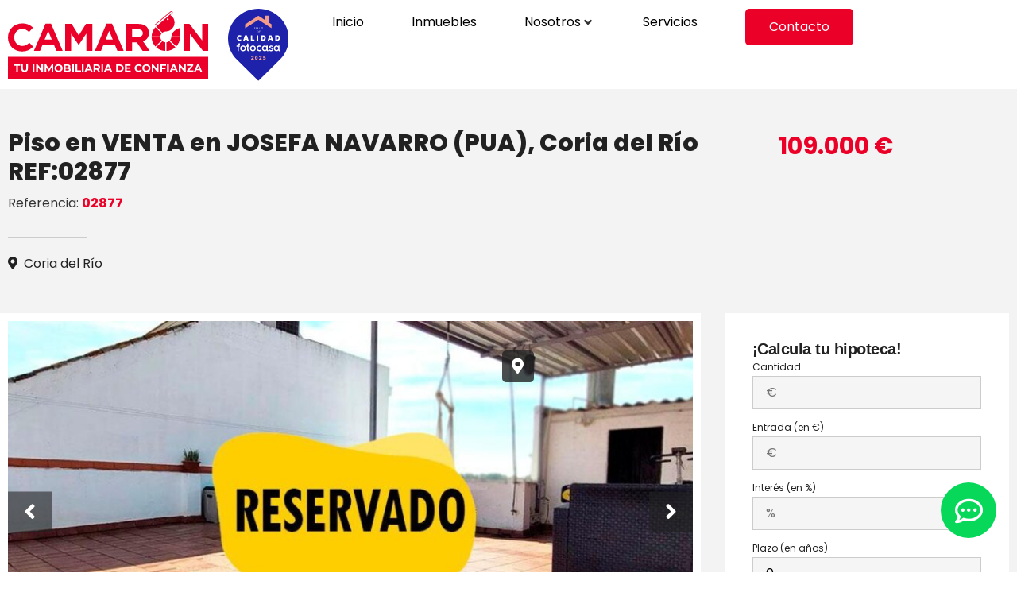

--- FILE ---
content_type: text/html; charset=UTF-8
request_url: https://inmobiliariacamaron.com/inmuebles/piso-en-venta-en-josefa-navarro-pua-coria-del-rio-ref-02877/
body_size: 46930
content:
<!doctype html>
<html lang="es" prefix="og: https://ogp.me/ns#">
<head><meta charset="UTF-8"><script>if(navigator.userAgent.match(/MSIE|Internet Explorer/i)||navigator.userAgent.match(/Trident\/7\..*?rv:11/i)){var href=document.location.href;if(!href.match(/[?&]nowprocket/)){if(href.indexOf("?")==-1){if(href.indexOf("#")==-1){document.location.href=href+"?nowprocket=1"}else{document.location.href=href.replace("#","?nowprocket=1#")}}else{if(href.indexOf("#")==-1){document.location.href=href+"&nowprocket=1"}else{document.location.href=href.replace("#","&nowprocket=1#")}}}}</script><script>(()=>{class RocketLazyLoadScripts{constructor(){this.v="2.0.4",this.userEvents=["keydown","keyup","mousedown","mouseup","mousemove","mouseover","mouseout","touchmove","touchstart","touchend","touchcancel","wheel","click","dblclick","input"],this.attributeEvents=["onblur","onclick","oncontextmenu","ondblclick","onfocus","onmousedown","onmouseenter","onmouseleave","onmousemove","onmouseout","onmouseover","onmouseup","onmousewheel","onscroll","onsubmit"]}async t(){this.i(),this.o(),/iP(ad|hone)/.test(navigator.userAgent)&&this.h(),this.u(),this.l(this),this.m(),this.k(this),this.p(this),this._(),await Promise.all([this.R(),this.L()]),this.lastBreath=Date.now(),this.S(this),this.P(),this.D(),this.O(),this.M(),await this.C(this.delayedScripts.normal),await this.C(this.delayedScripts.defer),await this.C(this.delayedScripts.async),await this.T(),await this.F(),await this.j(),await this.A(),window.dispatchEvent(new Event("rocket-allScriptsLoaded")),this.everythingLoaded=!0,this.lastTouchEnd&&await new Promise(t=>setTimeout(t,500-Date.now()+this.lastTouchEnd)),this.I(),this.H(),this.U(),this.W()}i(){this.CSPIssue=sessionStorage.getItem("rocketCSPIssue"),document.addEventListener("securitypolicyviolation",t=>{this.CSPIssue||"script-src-elem"!==t.violatedDirective||"data"!==t.blockedURI||(this.CSPIssue=!0,sessionStorage.setItem("rocketCSPIssue",!0))},{isRocket:!0})}o(){window.addEventListener("pageshow",t=>{this.persisted=t.persisted,this.realWindowLoadedFired=!0},{isRocket:!0}),window.addEventListener("pagehide",()=>{this.onFirstUserAction=null},{isRocket:!0})}h(){let t;function e(e){t=e}window.addEventListener("touchstart",e,{isRocket:!0}),window.addEventListener("touchend",function i(o){o.changedTouches[0]&&t.changedTouches[0]&&Math.abs(o.changedTouches[0].pageX-t.changedTouches[0].pageX)<10&&Math.abs(o.changedTouches[0].pageY-t.changedTouches[0].pageY)<10&&o.timeStamp-t.timeStamp<200&&(window.removeEventListener("touchstart",e,{isRocket:!0}),window.removeEventListener("touchend",i,{isRocket:!0}),"INPUT"===o.target.tagName&&"text"===o.target.type||(o.target.dispatchEvent(new TouchEvent("touchend",{target:o.target,bubbles:!0})),o.target.dispatchEvent(new MouseEvent("mouseover",{target:o.target,bubbles:!0})),o.target.dispatchEvent(new PointerEvent("click",{target:o.target,bubbles:!0,cancelable:!0,detail:1,clientX:o.changedTouches[0].clientX,clientY:o.changedTouches[0].clientY})),event.preventDefault()))},{isRocket:!0})}q(t){this.userActionTriggered||("mousemove"!==t.type||this.firstMousemoveIgnored?"keyup"===t.type||"mouseover"===t.type||"mouseout"===t.type||(this.userActionTriggered=!0,this.onFirstUserAction&&this.onFirstUserAction()):this.firstMousemoveIgnored=!0),"click"===t.type&&t.preventDefault(),t.stopPropagation(),t.stopImmediatePropagation(),"touchstart"===this.lastEvent&&"touchend"===t.type&&(this.lastTouchEnd=Date.now()),"click"===t.type&&(this.lastTouchEnd=0),this.lastEvent=t.type,t.composedPath&&t.composedPath()[0].getRootNode()instanceof ShadowRoot&&(t.rocketTarget=t.composedPath()[0]),this.savedUserEvents.push(t)}u(){this.savedUserEvents=[],this.userEventHandler=this.q.bind(this),this.userEvents.forEach(t=>window.addEventListener(t,this.userEventHandler,{passive:!1,isRocket:!0})),document.addEventListener("visibilitychange",this.userEventHandler,{isRocket:!0})}U(){this.userEvents.forEach(t=>window.removeEventListener(t,this.userEventHandler,{passive:!1,isRocket:!0})),document.removeEventListener("visibilitychange",this.userEventHandler,{isRocket:!0}),this.savedUserEvents.forEach(t=>{(t.rocketTarget||t.target).dispatchEvent(new window[t.constructor.name](t.type,t))})}m(){const t="return false",e=Array.from(this.attributeEvents,t=>"data-rocket-"+t),i="["+this.attributeEvents.join("],[")+"]",o="[data-rocket-"+this.attributeEvents.join("],[data-rocket-")+"]",s=(e,i,o)=>{o&&o!==t&&(e.setAttribute("data-rocket-"+i,o),e["rocket"+i]=new Function("event",o),e.setAttribute(i,t))};new MutationObserver(t=>{for(const n of t)"attributes"===n.type&&(n.attributeName.startsWith("data-rocket-")||this.everythingLoaded?n.attributeName.startsWith("data-rocket-")&&this.everythingLoaded&&this.N(n.target,n.attributeName.substring(12)):s(n.target,n.attributeName,n.target.getAttribute(n.attributeName))),"childList"===n.type&&n.addedNodes.forEach(t=>{if(t.nodeType===Node.ELEMENT_NODE)if(this.everythingLoaded)for(const i of[t,...t.querySelectorAll(o)])for(const t of i.getAttributeNames())e.includes(t)&&this.N(i,t.substring(12));else for(const e of[t,...t.querySelectorAll(i)])for(const t of e.getAttributeNames())this.attributeEvents.includes(t)&&s(e,t,e.getAttribute(t))})}).observe(document,{subtree:!0,childList:!0,attributeFilter:[...this.attributeEvents,...e]})}I(){this.attributeEvents.forEach(t=>{document.querySelectorAll("[data-rocket-"+t+"]").forEach(e=>{this.N(e,t)})})}N(t,e){const i=t.getAttribute("data-rocket-"+e);i&&(t.setAttribute(e,i),t.removeAttribute("data-rocket-"+e))}k(t){Object.defineProperty(HTMLElement.prototype,"onclick",{get(){return this.rocketonclick||null},set(e){this.rocketonclick=e,this.setAttribute(t.everythingLoaded?"onclick":"data-rocket-onclick","this.rocketonclick(event)")}})}S(t){function e(e,i){let o=e[i];e[i]=null,Object.defineProperty(e,i,{get:()=>o,set(s){t.everythingLoaded?o=s:e["rocket"+i]=o=s}})}e(document,"onreadystatechange"),e(window,"onload"),e(window,"onpageshow");try{Object.defineProperty(document,"readyState",{get:()=>t.rocketReadyState,set(e){t.rocketReadyState=e},configurable:!0}),document.readyState="loading"}catch(t){console.log("WPRocket DJE readyState conflict, bypassing")}}l(t){this.originalAddEventListener=EventTarget.prototype.addEventListener,this.originalRemoveEventListener=EventTarget.prototype.removeEventListener,this.savedEventListeners=[],EventTarget.prototype.addEventListener=function(e,i,o){o&&o.isRocket||!t.B(e,this)&&!t.userEvents.includes(e)||t.B(e,this)&&!t.userActionTriggered||e.startsWith("rocket-")||t.everythingLoaded?t.originalAddEventListener.call(this,e,i,o):(t.savedEventListeners.push({target:this,remove:!1,type:e,func:i,options:o}),"mouseenter"!==e&&"mouseleave"!==e||t.originalAddEventListener.call(this,e,t.savedUserEvents.push,o))},EventTarget.prototype.removeEventListener=function(e,i,o){o&&o.isRocket||!t.B(e,this)&&!t.userEvents.includes(e)||t.B(e,this)&&!t.userActionTriggered||e.startsWith("rocket-")||t.everythingLoaded?t.originalRemoveEventListener.call(this,e,i,o):t.savedEventListeners.push({target:this,remove:!0,type:e,func:i,options:o})}}J(t,e){this.savedEventListeners=this.savedEventListeners.filter(i=>{let o=i.type,s=i.target||window;return e!==o||t!==s||(this.B(o,s)&&(i.type="rocket-"+o),this.$(i),!1)})}H(){EventTarget.prototype.addEventListener=this.originalAddEventListener,EventTarget.prototype.removeEventListener=this.originalRemoveEventListener,this.savedEventListeners.forEach(t=>this.$(t))}$(t){t.remove?this.originalRemoveEventListener.call(t.target,t.type,t.func,t.options):this.originalAddEventListener.call(t.target,t.type,t.func,t.options)}p(t){let e;function i(e){return t.everythingLoaded?e:e.split(" ").map(t=>"load"===t||t.startsWith("load.")?"rocket-jquery-load":t).join(" ")}function o(o){function s(e){const s=o.fn[e];o.fn[e]=o.fn.init.prototype[e]=function(){return this[0]===window&&t.userActionTriggered&&("string"==typeof arguments[0]||arguments[0]instanceof String?arguments[0]=i(arguments[0]):"object"==typeof arguments[0]&&Object.keys(arguments[0]).forEach(t=>{const e=arguments[0][t];delete arguments[0][t],arguments[0][i(t)]=e})),s.apply(this,arguments),this}}if(o&&o.fn&&!t.allJQueries.includes(o)){const e={DOMContentLoaded:[],"rocket-DOMContentLoaded":[]};for(const t in e)document.addEventListener(t,()=>{e[t].forEach(t=>t())},{isRocket:!0});o.fn.ready=o.fn.init.prototype.ready=function(i){function s(){parseInt(o.fn.jquery)>2?setTimeout(()=>i.bind(document)(o)):i.bind(document)(o)}return"function"==typeof i&&(t.realDomReadyFired?!t.userActionTriggered||t.fauxDomReadyFired?s():e["rocket-DOMContentLoaded"].push(s):e.DOMContentLoaded.push(s)),o([])},s("on"),s("one"),s("off"),t.allJQueries.push(o)}e=o}t.allJQueries=[],o(window.jQuery),Object.defineProperty(window,"jQuery",{get:()=>e,set(t){o(t)}})}P(){const t=new Map;document.write=document.writeln=function(e){const i=document.currentScript,o=document.createRange(),s=i.parentElement;let n=t.get(i);void 0===n&&(n=i.nextSibling,t.set(i,n));const c=document.createDocumentFragment();o.setStart(c,0),c.appendChild(o.createContextualFragment(e)),s.insertBefore(c,n)}}async R(){return new Promise(t=>{this.userActionTriggered?t():this.onFirstUserAction=t})}async L(){return new Promise(t=>{document.addEventListener("DOMContentLoaded",()=>{this.realDomReadyFired=!0,t()},{isRocket:!0})})}async j(){return this.realWindowLoadedFired?Promise.resolve():new Promise(t=>{window.addEventListener("load",t,{isRocket:!0})})}M(){this.pendingScripts=[];this.scriptsMutationObserver=new MutationObserver(t=>{for(const e of t)e.addedNodes.forEach(t=>{"SCRIPT"!==t.tagName||t.noModule||t.isWPRocket||this.pendingScripts.push({script:t,promise:new Promise(e=>{const i=()=>{const i=this.pendingScripts.findIndex(e=>e.script===t);i>=0&&this.pendingScripts.splice(i,1),e()};t.addEventListener("load",i,{isRocket:!0}),t.addEventListener("error",i,{isRocket:!0}),setTimeout(i,1e3)})})})}),this.scriptsMutationObserver.observe(document,{childList:!0,subtree:!0})}async F(){await this.X(),this.pendingScripts.length?(await this.pendingScripts[0].promise,await this.F()):this.scriptsMutationObserver.disconnect()}D(){this.delayedScripts={normal:[],async:[],defer:[]},document.querySelectorAll("script[type$=rocketlazyloadscript]").forEach(t=>{t.hasAttribute("data-rocket-src")?t.hasAttribute("async")&&!1!==t.async?this.delayedScripts.async.push(t):t.hasAttribute("defer")&&!1!==t.defer||"module"===t.getAttribute("data-rocket-type")?this.delayedScripts.defer.push(t):this.delayedScripts.normal.push(t):this.delayedScripts.normal.push(t)})}async _(){await this.L();let t=[];document.querySelectorAll("script[type$=rocketlazyloadscript][data-rocket-src]").forEach(e=>{let i=e.getAttribute("data-rocket-src");if(i&&!i.startsWith("data:")){i.startsWith("//")&&(i=location.protocol+i);try{const o=new URL(i).origin;o!==location.origin&&t.push({src:o,crossOrigin:e.crossOrigin||"module"===e.getAttribute("data-rocket-type")})}catch(t){}}}),t=[...new Map(t.map(t=>[JSON.stringify(t),t])).values()],this.Y(t,"preconnect")}async G(t){if(await this.K(),!0!==t.noModule||!("noModule"in HTMLScriptElement.prototype))return new Promise(e=>{let i;function o(){(i||t).setAttribute("data-rocket-status","executed"),e()}try{if(navigator.userAgent.includes("Firefox/")||""===navigator.vendor||this.CSPIssue)i=document.createElement("script"),[...t.attributes].forEach(t=>{let e=t.nodeName;"type"!==e&&("data-rocket-type"===e&&(e="type"),"data-rocket-src"===e&&(e="src"),i.setAttribute(e,t.nodeValue))}),t.text&&(i.text=t.text),t.nonce&&(i.nonce=t.nonce),i.hasAttribute("src")?(i.addEventListener("load",o,{isRocket:!0}),i.addEventListener("error",()=>{i.setAttribute("data-rocket-status","failed-network"),e()},{isRocket:!0}),setTimeout(()=>{i.isConnected||e()},1)):(i.text=t.text,o()),i.isWPRocket=!0,t.parentNode.replaceChild(i,t);else{const i=t.getAttribute("data-rocket-type"),s=t.getAttribute("data-rocket-src");i?(t.type=i,t.removeAttribute("data-rocket-type")):t.removeAttribute("type"),t.addEventListener("load",o,{isRocket:!0}),t.addEventListener("error",i=>{this.CSPIssue&&i.target.src.startsWith("data:")?(console.log("WPRocket: CSP fallback activated"),t.removeAttribute("src"),this.G(t).then(e)):(t.setAttribute("data-rocket-status","failed-network"),e())},{isRocket:!0}),s?(t.fetchPriority="high",t.removeAttribute("data-rocket-src"),t.src=s):t.src="data:text/javascript;base64,"+window.btoa(unescape(encodeURIComponent(t.text)))}}catch(i){t.setAttribute("data-rocket-status","failed-transform"),e()}});t.setAttribute("data-rocket-status","skipped")}async C(t){const e=t.shift();return e?(e.isConnected&&await this.G(e),this.C(t)):Promise.resolve()}O(){this.Y([...this.delayedScripts.normal,...this.delayedScripts.defer,...this.delayedScripts.async],"preload")}Y(t,e){this.trash=this.trash||[];let i=!0;var o=document.createDocumentFragment();t.forEach(t=>{const s=t.getAttribute&&t.getAttribute("data-rocket-src")||t.src;if(s&&!s.startsWith("data:")){const n=document.createElement("link");n.href=s,n.rel=e,"preconnect"!==e&&(n.as="script",n.fetchPriority=i?"high":"low"),t.getAttribute&&"module"===t.getAttribute("data-rocket-type")&&(n.crossOrigin=!0),t.crossOrigin&&(n.crossOrigin=t.crossOrigin),t.integrity&&(n.integrity=t.integrity),t.nonce&&(n.nonce=t.nonce),o.appendChild(n),this.trash.push(n),i=!1}}),document.head.appendChild(o)}W(){this.trash.forEach(t=>t.remove())}async T(){try{document.readyState="interactive"}catch(t){}this.fauxDomReadyFired=!0;try{await this.K(),this.J(document,"readystatechange"),document.dispatchEvent(new Event("rocket-readystatechange")),await this.K(),document.rocketonreadystatechange&&document.rocketonreadystatechange(),await this.K(),this.J(document,"DOMContentLoaded"),document.dispatchEvent(new Event("rocket-DOMContentLoaded")),await this.K(),this.J(window,"DOMContentLoaded"),window.dispatchEvent(new Event("rocket-DOMContentLoaded"))}catch(t){console.error(t)}}async A(){try{document.readyState="complete"}catch(t){}try{await this.K(),this.J(document,"readystatechange"),document.dispatchEvent(new Event("rocket-readystatechange")),await this.K(),document.rocketonreadystatechange&&document.rocketonreadystatechange(),await this.K(),this.J(window,"load"),window.dispatchEvent(new Event("rocket-load")),await this.K(),window.rocketonload&&window.rocketonload(),await this.K(),this.allJQueries.forEach(t=>t(window).trigger("rocket-jquery-load")),await this.K(),this.J(window,"pageshow");const t=new Event("rocket-pageshow");t.persisted=this.persisted,window.dispatchEvent(t),await this.K(),window.rocketonpageshow&&window.rocketonpageshow({persisted:this.persisted})}catch(t){console.error(t)}}async K(){Date.now()-this.lastBreath>45&&(await this.X(),this.lastBreath=Date.now())}async X(){return document.hidden?new Promise(t=>setTimeout(t)):new Promise(t=>requestAnimationFrame(t))}B(t,e){return e===document&&"readystatechange"===t||(e===document&&"DOMContentLoaded"===t||(e===window&&"DOMContentLoaded"===t||(e===window&&"load"===t||e===window&&"pageshow"===t)))}static run(){(new RocketLazyLoadScripts).t()}}RocketLazyLoadScripts.run()})();</script>
	
	<meta name="viewport" content="width=device-width, initial-scale=1">
	<link rel="profile" href="https://gmpg.org/xfn/11">
	
<!-- Optimización para motores de búsqueda de Rank Math -  https://rankmath.com/ -->
<title>▷ Piso en VENTA en JOSEFA NAVARRO (PUA), Coria del Río REF:02877 | Inmobiliaria Camarón</title>
<link data-rocket-prefetch href="https://www.googletagmanager.com" rel="dns-prefetch">
<link data-rocket-prefetch href="https://cdn-cookieyes.com" rel="dns-prefetch"><link rel="preload" data-rocket-preload as="image" href="https://inmobiliariacamaron.com/wp-content/uploads/2025/08/image_39922_11-900x500.jpg" fetchpriority="high">
<meta name="description" content="🏡 Piso en 1ª planta con azotea privada – Zona Josefa Navarro (Pua), Coria del Río 🏡"/>
<meta name="robots" content="follow, index, max-snippet:-1, max-video-preview:-1, max-image-preview:large"/>
<link rel="canonical" href="https://inmobiliariacamaron.com/inmuebles/piso-en-venta-en-josefa-navarro-pua-coria-del-rio-ref-02877/" />
<meta property="og:locale" content="es_ES" />
<meta property="og:type" content="article" />
<meta property="og:title" content="▷ Piso en VENTA en JOSEFA NAVARRO (PUA), Coria del Río REF:02877 | Inmobiliaria Camarón" />
<meta property="og:description" content="🏡 Piso en 1ª planta con azotea privada – Zona Josefa Navarro (Pua), Coria del Río 🏡" />
<meta property="og:url" content="https://inmobiliariacamaron.com/inmuebles/piso-en-venta-en-josefa-navarro-pua-coria-del-rio-ref-02877/" />
<meta property="og:site_name" content="Inmobiliaria Camarón" />
<meta property="article:publisher" content="https://www.facebook.com/INMOBILIARIA-CAMARON-237566612945845/" />
<meta property="og:updated_time" content="2026-01-02T04:09:18+01:00" />
<meta property="og:image" content="https://inmobiliariacamaron.com/wp-content/uploads/2025/08/image_39922_0.jpg" />
<meta property="og:image:secure_url" content="https://inmobiliariacamaron.com/wp-content/uploads/2025/08/image_39922_0.jpg" />
<meta property="og:image:width" content="1400" />
<meta property="og:image:height" content="630" />
<meta property="og:image:alt" content="Piso en VENTA en JOSEFA NAVARRO (PUA), Coria del Río   REF:02877" />
<meta property="og:image:type" content="image/jpeg" />
<meta name="twitter:card" content="summary_large_image" />
<meta name="twitter:title" content="▷ Piso en VENTA en JOSEFA NAVARRO (PUA), Coria del Río REF:02877 | Inmobiliaria Camarón" />
<meta name="twitter:description" content="🏡 Piso en 1ª planta con azotea privada – Zona Josefa Navarro (Pua), Coria del Río 🏡" />
<meta name="twitter:image" content="https://inmobiliariacamaron.com/wp-content/uploads/2025/08/image_39922_0.jpg" />
<!-- /Plugin Rank Math WordPress SEO -->


<link rel="alternate" type="application/rss+xml" title="Inmobiliaria Camarón &raquo; Feed" href="https://inmobiliariacamaron.com/feed/" />
<link rel="alternate" type="application/rss+xml" title="Inmobiliaria Camarón &raquo; Feed de los comentarios" href="https://inmobiliariacamaron.com/comments/feed/" />
<link rel="alternate" title="oEmbed (JSON)" type="application/json+oembed" href="https://inmobiliariacamaron.com/wp-json/oembed/1.0/embed?url=https%3A%2F%2Finmobiliariacamaron.com%2Finmuebles%2Fpiso-en-venta-en-josefa-navarro-pua-coria-del-rio-ref-02877%2F" />
<link rel="alternate" title="oEmbed (XML)" type="text/xml+oembed" href="https://inmobiliariacamaron.com/wp-json/oembed/1.0/embed?url=https%3A%2F%2Finmobiliariacamaron.com%2Finmuebles%2Fpiso-en-venta-en-josefa-navarro-pua-coria-del-rio-ref-02877%2F&#038;format=xml" />
<style id='wp-img-auto-sizes-contain-inline-css'>
img:is([sizes=auto i],[sizes^="auto," i]){contain-intrinsic-size:3000px 1500px}
/*# sourceURL=wp-img-auto-sizes-contain-inline-css */
</style>
<link data-minify="1" rel='stylesheet' id='hello-elementor-theme-style-css' href='https://inmobiliariacamaron.com/wp-content/cache/min/1/wp-content/themes/hello-elementor/assets/css/theme.css?ver=1766411147' media='all' />
<link data-minify="1" rel='stylesheet' id='jet-menu-hello-css' href='https://inmobiliariacamaron.com/wp-content/cache/min/1/wp-content/plugins/jet-menu/integration/themes/hello-elementor/assets/css/style.css?ver=1766411147' media='all' />
<style id='wp-emoji-styles-inline-css'>

	img.wp-smiley, img.emoji {
		display: inline !important;
		border: none !important;
		box-shadow: none !important;
		height: 1em !important;
		width: 1em !important;
		margin: 0 0.07em !important;
		vertical-align: -0.1em !important;
		background: none !important;
		padding: 0 !important;
	}
/*# sourceURL=wp-emoji-styles-inline-css */
</style>
<link rel='stylesheet' id='wp-block-library-css' href='https://inmobiliariacamaron.com/wp-includes/css/dist/block-library/style.min.css?ver=6.9' media='all' />
<style id='global-styles-inline-css'>
:root{--wp--preset--aspect-ratio--square: 1;--wp--preset--aspect-ratio--4-3: 4/3;--wp--preset--aspect-ratio--3-4: 3/4;--wp--preset--aspect-ratio--3-2: 3/2;--wp--preset--aspect-ratio--2-3: 2/3;--wp--preset--aspect-ratio--16-9: 16/9;--wp--preset--aspect-ratio--9-16: 9/16;--wp--preset--color--black: #000000;--wp--preset--color--cyan-bluish-gray: #abb8c3;--wp--preset--color--white: #ffffff;--wp--preset--color--pale-pink: #f78da7;--wp--preset--color--vivid-red: #cf2e2e;--wp--preset--color--luminous-vivid-orange: #ff6900;--wp--preset--color--luminous-vivid-amber: #fcb900;--wp--preset--color--light-green-cyan: #7bdcb5;--wp--preset--color--vivid-green-cyan: #00d084;--wp--preset--color--pale-cyan-blue: #8ed1fc;--wp--preset--color--vivid-cyan-blue: #0693e3;--wp--preset--color--vivid-purple: #9b51e0;--wp--preset--gradient--vivid-cyan-blue-to-vivid-purple: linear-gradient(135deg,rgb(6,147,227) 0%,rgb(155,81,224) 100%);--wp--preset--gradient--light-green-cyan-to-vivid-green-cyan: linear-gradient(135deg,rgb(122,220,180) 0%,rgb(0,208,130) 100%);--wp--preset--gradient--luminous-vivid-amber-to-luminous-vivid-orange: linear-gradient(135deg,rgb(252,185,0) 0%,rgb(255,105,0) 100%);--wp--preset--gradient--luminous-vivid-orange-to-vivid-red: linear-gradient(135deg,rgb(255,105,0) 0%,rgb(207,46,46) 100%);--wp--preset--gradient--very-light-gray-to-cyan-bluish-gray: linear-gradient(135deg,rgb(238,238,238) 0%,rgb(169,184,195) 100%);--wp--preset--gradient--cool-to-warm-spectrum: linear-gradient(135deg,rgb(74,234,220) 0%,rgb(151,120,209) 20%,rgb(207,42,186) 40%,rgb(238,44,130) 60%,rgb(251,105,98) 80%,rgb(254,248,76) 100%);--wp--preset--gradient--blush-light-purple: linear-gradient(135deg,rgb(255,206,236) 0%,rgb(152,150,240) 100%);--wp--preset--gradient--blush-bordeaux: linear-gradient(135deg,rgb(254,205,165) 0%,rgb(254,45,45) 50%,rgb(107,0,62) 100%);--wp--preset--gradient--luminous-dusk: linear-gradient(135deg,rgb(255,203,112) 0%,rgb(199,81,192) 50%,rgb(65,88,208) 100%);--wp--preset--gradient--pale-ocean: linear-gradient(135deg,rgb(255,245,203) 0%,rgb(182,227,212) 50%,rgb(51,167,181) 100%);--wp--preset--gradient--electric-grass: linear-gradient(135deg,rgb(202,248,128) 0%,rgb(113,206,126) 100%);--wp--preset--gradient--midnight: linear-gradient(135deg,rgb(2,3,129) 0%,rgb(40,116,252) 100%);--wp--preset--font-size--small: 13px;--wp--preset--font-size--medium: 20px;--wp--preset--font-size--large: 36px;--wp--preset--font-size--x-large: 42px;--wp--preset--spacing--20: 0.44rem;--wp--preset--spacing--30: 0.67rem;--wp--preset--spacing--40: 1rem;--wp--preset--spacing--50: 1.5rem;--wp--preset--spacing--60: 2.25rem;--wp--preset--spacing--70: 3.38rem;--wp--preset--spacing--80: 5.06rem;--wp--preset--shadow--natural: 6px 6px 9px rgba(0, 0, 0, 0.2);--wp--preset--shadow--deep: 12px 12px 50px rgba(0, 0, 0, 0.4);--wp--preset--shadow--sharp: 6px 6px 0px rgba(0, 0, 0, 0.2);--wp--preset--shadow--outlined: 6px 6px 0px -3px rgb(255, 255, 255), 6px 6px rgb(0, 0, 0);--wp--preset--shadow--crisp: 6px 6px 0px rgb(0, 0, 0);}:root { --wp--style--global--content-size: 800px;--wp--style--global--wide-size: 1200px; }:where(body) { margin: 0; }.wp-site-blocks > .alignleft { float: left; margin-right: 2em; }.wp-site-blocks > .alignright { float: right; margin-left: 2em; }.wp-site-blocks > .aligncenter { justify-content: center; margin-left: auto; margin-right: auto; }:where(.wp-site-blocks) > * { margin-block-start: 24px; margin-block-end: 0; }:where(.wp-site-blocks) > :first-child { margin-block-start: 0; }:where(.wp-site-blocks) > :last-child { margin-block-end: 0; }:root { --wp--style--block-gap: 24px; }:root :where(.is-layout-flow) > :first-child{margin-block-start: 0;}:root :where(.is-layout-flow) > :last-child{margin-block-end: 0;}:root :where(.is-layout-flow) > *{margin-block-start: 24px;margin-block-end: 0;}:root :where(.is-layout-constrained) > :first-child{margin-block-start: 0;}:root :where(.is-layout-constrained) > :last-child{margin-block-end: 0;}:root :where(.is-layout-constrained) > *{margin-block-start: 24px;margin-block-end: 0;}:root :where(.is-layout-flex){gap: 24px;}:root :where(.is-layout-grid){gap: 24px;}.is-layout-flow > .alignleft{float: left;margin-inline-start: 0;margin-inline-end: 2em;}.is-layout-flow > .alignright{float: right;margin-inline-start: 2em;margin-inline-end: 0;}.is-layout-flow > .aligncenter{margin-left: auto !important;margin-right: auto !important;}.is-layout-constrained > .alignleft{float: left;margin-inline-start: 0;margin-inline-end: 2em;}.is-layout-constrained > .alignright{float: right;margin-inline-start: 2em;margin-inline-end: 0;}.is-layout-constrained > .aligncenter{margin-left: auto !important;margin-right: auto !important;}.is-layout-constrained > :where(:not(.alignleft):not(.alignright):not(.alignfull)){max-width: var(--wp--style--global--content-size);margin-left: auto !important;margin-right: auto !important;}.is-layout-constrained > .alignwide{max-width: var(--wp--style--global--wide-size);}body .is-layout-flex{display: flex;}.is-layout-flex{flex-wrap: wrap;align-items: center;}.is-layout-flex > :is(*, div){margin: 0;}body .is-layout-grid{display: grid;}.is-layout-grid > :is(*, div){margin: 0;}body{padding-top: 0px;padding-right: 0px;padding-bottom: 0px;padding-left: 0px;}a:where(:not(.wp-element-button)){text-decoration: underline;}:root :where(.wp-element-button, .wp-block-button__link){background-color: #32373c;border-width: 0;color: #fff;font-family: inherit;font-size: inherit;font-style: inherit;font-weight: inherit;letter-spacing: inherit;line-height: inherit;padding-top: calc(0.667em + 2px);padding-right: calc(1.333em + 2px);padding-bottom: calc(0.667em + 2px);padding-left: calc(1.333em + 2px);text-decoration: none;text-transform: inherit;}.has-black-color{color: var(--wp--preset--color--black) !important;}.has-cyan-bluish-gray-color{color: var(--wp--preset--color--cyan-bluish-gray) !important;}.has-white-color{color: var(--wp--preset--color--white) !important;}.has-pale-pink-color{color: var(--wp--preset--color--pale-pink) !important;}.has-vivid-red-color{color: var(--wp--preset--color--vivid-red) !important;}.has-luminous-vivid-orange-color{color: var(--wp--preset--color--luminous-vivid-orange) !important;}.has-luminous-vivid-amber-color{color: var(--wp--preset--color--luminous-vivid-amber) !important;}.has-light-green-cyan-color{color: var(--wp--preset--color--light-green-cyan) !important;}.has-vivid-green-cyan-color{color: var(--wp--preset--color--vivid-green-cyan) !important;}.has-pale-cyan-blue-color{color: var(--wp--preset--color--pale-cyan-blue) !important;}.has-vivid-cyan-blue-color{color: var(--wp--preset--color--vivid-cyan-blue) !important;}.has-vivid-purple-color{color: var(--wp--preset--color--vivid-purple) !important;}.has-black-background-color{background-color: var(--wp--preset--color--black) !important;}.has-cyan-bluish-gray-background-color{background-color: var(--wp--preset--color--cyan-bluish-gray) !important;}.has-white-background-color{background-color: var(--wp--preset--color--white) !important;}.has-pale-pink-background-color{background-color: var(--wp--preset--color--pale-pink) !important;}.has-vivid-red-background-color{background-color: var(--wp--preset--color--vivid-red) !important;}.has-luminous-vivid-orange-background-color{background-color: var(--wp--preset--color--luminous-vivid-orange) !important;}.has-luminous-vivid-amber-background-color{background-color: var(--wp--preset--color--luminous-vivid-amber) !important;}.has-light-green-cyan-background-color{background-color: var(--wp--preset--color--light-green-cyan) !important;}.has-vivid-green-cyan-background-color{background-color: var(--wp--preset--color--vivid-green-cyan) !important;}.has-pale-cyan-blue-background-color{background-color: var(--wp--preset--color--pale-cyan-blue) !important;}.has-vivid-cyan-blue-background-color{background-color: var(--wp--preset--color--vivid-cyan-blue) !important;}.has-vivid-purple-background-color{background-color: var(--wp--preset--color--vivid-purple) !important;}.has-black-border-color{border-color: var(--wp--preset--color--black) !important;}.has-cyan-bluish-gray-border-color{border-color: var(--wp--preset--color--cyan-bluish-gray) !important;}.has-white-border-color{border-color: var(--wp--preset--color--white) !important;}.has-pale-pink-border-color{border-color: var(--wp--preset--color--pale-pink) !important;}.has-vivid-red-border-color{border-color: var(--wp--preset--color--vivid-red) !important;}.has-luminous-vivid-orange-border-color{border-color: var(--wp--preset--color--luminous-vivid-orange) !important;}.has-luminous-vivid-amber-border-color{border-color: var(--wp--preset--color--luminous-vivid-amber) !important;}.has-light-green-cyan-border-color{border-color: var(--wp--preset--color--light-green-cyan) !important;}.has-vivid-green-cyan-border-color{border-color: var(--wp--preset--color--vivid-green-cyan) !important;}.has-pale-cyan-blue-border-color{border-color: var(--wp--preset--color--pale-cyan-blue) !important;}.has-vivid-cyan-blue-border-color{border-color: var(--wp--preset--color--vivid-cyan-blue) !important;}.has-vivid-purple-border-color{border-color: var(--wp--preset--color--vivid-purple) !important;}.has-vivid-cyan-blue-to-vivid-purple-gradient-background{background: var(--wp--preset--gradient--vivid-cyan-blue-to-vivid-purple) !important;}.has-light-green-cyan-to-vivid-green-cyan-gradient-background{background: var(--wp--preset--gradient--light-green-cyan-to-vivid-green-cyan) !important;}.has-luminous-vivid-amber-to-luminous-vivid-orange-gradient-background{background: var(--wp--preset--gradient--luminous-vivid-amber-to-luminous-vivid-orange) !important;}.has-luminous-vivid-orange-to-vivid-red-gradient-background{background: var(--wp--preset--gradient--luminous-vivid-orange-to-vivid-red) !important;}.has-very-light-gray-to-cyan-bluish-gray-gradient-background{background: var(--wp--preset--gradient--very-light-gray-to-cyan-bluish-gray) !important;}.has-cool-to-warm-spectrum-gradient-background{background: var(--wp--preset--gradient--cool-to-warm-spectrum) !important;}.has-blush-light-purple-gradient-background{background: var(--wp--preset--gradient--blush-light-purple) !important;}.has-blush-bordeaux-gradient-background{background: var(--wp--preset--gradient--blush-bordeaux) !important;}.has-luminous-dusk-gradient-background{background: var(--wp--preset--gradient--luminous-dusk) !important;}.has-pale-ocean-gradient-background{background: var(--wp--preset--gradient--pale-ocean) !important;}.has-electric-grass-gradient-background{background: var(--wp--preset--gradient--electric-grass) !important;}.has-midnight-gradient-background{background: var(--wp--preset--gradient--midnight) !important;}.has-small-font-size{font-size: var(--wp--preset--font-size--small) !important;}.has-medium-font-size{font-size: var(--wp--preset--font-size--medium) !important;}.has-large-font-size{font-size: var(--wp--preset--font-size--large) !important;}.has-x-large-font-size{font-size: var(--wp--preset--font-size--x-large) !important;}
:root :where(.wp-block-pullquote){font-size: 1.5em;line-height: 1.6;}
/*# sourceURL=global-styles-inline-css */
</style>
<link data-minify="1" rel='stylesheet' id='hello-elementor-css' href='https://inmobiliariacamaron.com/wp-content/cache/min/1/wp-content/themes/hello-elementor/assets/css/reset.css?ver=1766411147' media='all' />
<link data-minify="1" rel='stylesheet' id='hello-elementor-header-footer-css' href='https://inmobiliariacamaron.com/wp-content/cache/min/1/wp-content/themes/hello-elementor/assets/css/header-footer.css?ver=1766411147' media='all' />
<link data-minify="1" rel='stylesheet' id='jet-fb-option-field-select-css' href='https://inmobiliariacamaron.com/wp-content/cache/min/1/wp-content/plugins/jetformbuilder/modules/option-field/assets/build/select.css?ver=1766411147' media='all' />
<link data-minify="1" rel='stylesheet' id='jet-fb-option-field-checkbox-css' href='https://inmobiliariacamaron.com/wp-content/cache/min/1/wp-content/plugins/jetformbuilder/modules/option-field/assets/build/checkbox.css?ver=1766411147' media='all' />
<link data-minify="1" rel='stylesheet' id='jet-fb-option-field-radio-css' href='https://inmobiliariacamaron.com/wp-content/cache/min/1/wp-content/plugins/jetformbuilder/modules/option-field/assets/build/radio.css?ver=1766411147' media='all' />
<link data-minify="1" rel='stylesheet' id='jet-fb-advanced-choices-css' href='https://inmobiliariacamaron.com/wp-content/cache/min/1/wp-content/plugins/jetformbuilder/modules/advanced-choices/assets/build/main.css?ver=1766411147' media='all' />
<link data-minify="1" rel='stylesheet' id='jet-fb-wysiwyg-css' href='https://inmobiliariacamaron.com/wp-content/cache/min/1/wp-content/plugins/jetformbuilder/modules/wysiwyg/assets/build/wysiwyg.css?ver=1766411147' media='all' />
<link data-minify="1" rel='stylesheet' id='jet-fb-switcher-css' href='https://inmobiliariacamaron.com/wp-content/cache/min/1/wp-content/plugins/jetformbuilder/modules/switcher/assets/build/switcher.css?ver=1766411147' media='all' />
<link data-minify="1" rel='stylesheet' id='jet-menu-public-styles-css' href='https://inmobiliariacamaron.com/wp-content/cache/min/1/wp-content/plugins/jet-menu/assets/public/css/public.css?ver=1766411147' media='all' />
<link rel='stylesheet' id='elementor-frontend-css' href='https://inmobiliariacamaron.com/wp-content/plugins/elementor/assets/css/frontend.min.css?ver=3.34.0' media='all' />
<style id='elementor-frontend-inline-css'>
.elementor-kit-5{--e-global-color-primary:#EB0028;--e-global-color-secondary:#CF0028;--e-global-color-text:#FFCD00;--e-global-color-accent:#FFFFFF;--e-global-color-2fbacc2:#F3F3F3;--e-global-color-3f8e8f9:#EFEFEF;--e-global-color-b0f6cd4:#D9D9D9;--e-global-color-9a113e2:#CCCCCC;--e-global-color-d589b3f:#B7B7B7;--e-global-color-9386f9b:#999999;--e-global-color-f30ae96:#666666;--e-global-color-d5d8996:#434343;--e-global-color-bca23ef:#212121;--e-global-color-655dfe1:#000000;--e-global-typography-primary-font-family:"Poppins";--e-global-typography-secondary-font-family:"Poppins";--e-global-typography-text-font-family:"Poppins";--e-global-typography-accent-font-family:"Poppins";font-family:"Poppins", Sans-serif;font-size:16px;}.elementor-kit-5 button,.elementor-kit-5 input[type="button"],.elementor-kit-5 input[type="submit"],.elementor-kit-5 .elementor-button{background-color:var( --e-global-color-primary );font-size:16px;color:var( --e-global-color-accent );border-style:solid;border-width:0px 0px 0px 0px;border-radius:5px 5px 5px 5px;padding:10px 20px 10px 20px;}.elementor-kit-5 button:hover,.elementor-kit-5 button:focus,.elementor-kit-5 input[type="button"]:hover,.elementor-kit-5 input[type="button"]:focus,.elementor-kit-5 input[type="submit"]:hover,.elementor-kit-5 input[type="submit"]:focus,.elementor-kit-5 .elementor-button:hover,.elementor-kit-5 .elementor-button:focus{background-color:var( --e-global-color-secondary );color:var( --e-global-color-accent );}.elementor-kit-5 e-page-transition{background-color:#FFBC7D;}.elementor-kit-5 a{color:var( --e-global-color-primary );font-family:"Poppins", Sans-serif;}.elementor-kit-5 a:hover{color:var( --e-global-color-secondary );}.elementor-kit-5 h1{font-family:"Poppins", Sans-serif;font-size:40px;font-weight:bold;}.elementor-kit-5 h2{font-family:"Poppins", Sans-serif;font-size:32px;font-weight:bold;}.elementor-kit-5 h3{font-family:"Poppins", Sans-serif;font-size:28px;}.elementor-kit-5 h4{font-family:"Poppins", Sans-serif;font-size:24px;}.elementor-kit-5 h5{font-family:"Poppins", Sans-serif;font-size:20px;}.elementor-kit-5 h6{font-family:"Poppins", Sans-serif;font-size:16px;}.elementor-section.elementor-section-boxed > .elementor-container{max-width:1300px;}.e-con{--container-max-width:1300px;}.elementor-widget:not(:last-child){margin-block-end:0px;}.elementor-element{--widgets-spacing:0px 0px;--widgets-spacing-row:0px;--widgets-spacing-column:0px;}{}h1.entry-title{display:var(--page-title-display);}@media(max-width:1024px){.elementor-section.elementor-section-boxed > .elementor-container{max-width:1024px;}.e-con{--container-max-width:1024px;}}@media(max-width:767px){.elementor-section.elementor-section-boxed > .elementor-container{max-width:767px;}.e-con{--container-max-width:767px;}}/* Start Custom Fonts CSS */@font-face {
	font-family: 'Poppins';
	font-style: normal;
	font-weight: 100;
	font-display: swap;
	src: url('https://inmobiliariacamaron.com/wp-content/uploads/2023/10/poppins-v20-latin-100.woff2') format('woff2');
}
@font-face {
	font-family: 'Poppins';
	font-style: italic;
	font-weight: 100;
	font-display: swap;
	src: url('https://inmobiliariacamaron.com/wp-content/uploads/2023/10/poppins-v20-latin-100italic.woff2') format('woff2');
}
@font-face {
	font-family: 'Poppins';
	font-style: normal;
	font-weight: 200;
	font-display: swap;
	src: url('https://inmobiliariacamaron.com/wp-content/uploads/2023/10/poppins-v20-latin-200.woff2') format('woff2');
}
@font-face {
	font-family: 'Poppins';
	font-style: italic;
	font-weight: 200;
	font-display: swap;
	src: url('https://inmobiliariacamaron.com/wp-content/uploads/2023/10/poppins-v20-latin-200italic.woff2') format('woff2');
}
@font-face {
	font-family: 'Poppins';
	font-style: normal;
	font-weight: 300;
	font-display: swap;
	src: url('https://inmobiliariacamaron.com/wp-content/uploads/2023/10/poppins-v20-latin-300.woff2') format('woff2');
}
@font-face {
	font-family: 'Poppins';
	font-style: italic;
	font-weight: 300;
	font-display: swap;
	src: url('https://inmobiliariacamaron.com/wp-content/uploads/2023/10/poppins-v20-latin-300italic.woff2') format('woff2');
}
@font-face {
	font-family: 'Poppins';
	font-style: normal;
	font-weight: normal;
	font-display: swap;
	src: url('https://inmobiliariacamaron.com/wp-content/uploads/2023/10/poppins-v20-latin-regular.woff2') format('woff2');
}
@font-face {
	font-family: 'Poppins';
	font-style: italic;
	font-weight: normal;
	font-display: swap;
	src: url('https://inmobiliariacamaron.com/wp-content/uploads/2023/10/poppins-v20-latin-italic.woff2') format('woff2');
}
@font-face {
	font-family: 'Poppins';
	font-style: normal;
	font-weight: 500;
	font-display: swap;
	src: url('https://inmobiliariacamaron.com/wp-content/uploads/2023/10/poppins-v20-latin-500.woff2') format('woff2');
}
@font-face {
	font-family: 'Poppins';
	font-style: italic;
	font-weight: 500;
	font-display: swap;
	src: url('https://inmobiliariacamaron.com/wp-content/uploads/2023/10/poppins-v20-latin-500italic.woff2') format('woff2');
}
@font-face {
	font-family: 'Poppins';
	font-style: normal;
	font-weight: 600;
	font-display: swap;
	src: url('https://inmobiliariacamaron.com/wp-content/uploads/2023/10/poppins-v20-latin-600.woff2') format('woff2');
}
@font-face {
	font-family: 'Poppins';
	font-style: italic;
	font-weight: 600;
	font-display: swap;
	src: url('https://inmobiliariacamaron.com/wp-content/uploads/2023/10/poppins-v20-latin-600italic.woff2') format('woff2');
}
@font-face {
	font-family: 'Poppins';
	font-style: normal;
	font-weight: 700;
	font-display: swap;
	src: url('https://inmobiliariacamaron.com/wp-content/uploads/2023/10/poppins-v20-latin-700.woff2') format('woff2');
}
@font-face {
	font-family: 'Poppins';
	font-style: italic;
	font-weight: 700;
	font-display: swap;
	src: url('https://inmobiliariacamaron.com/wp-content/uploads/2023/10/poppins-v20-latin-700italic.woff2') format('woff2');
}
@font-face {
	font-family: 'Poppins';
	font-style: normal;
	font-weight: 800;
	font-display: swap;
	src: url('https://inmobiliariacamaron.com/wp-content/uploads/2023/10/poppins-v20-latin-800.woff2') format('woff2');
}
@font-face {
	font-family: 'Poppins';
	font-style: italic;
	font-weight: 800;
	font-display: swap;
	src: url('https://inmobiliariacamaron.com/wp-content/uploads/2023/10/poppins-v20-latin-800italic.woff2') format('woff2');
}
@font-face {
	font-family: 'Poppins';
	font-style: normal;
	font-weight: 900;
	font-display: swap;
	src: url('https://inmobiliariacamaron.com/wp-content/uploads/2023/10/poppins-v20-latin-900.woff2') format('woff2');
}
@font-face {
	font-family: 'Poppins';
	font-style: italic;
	font-weight: 900;
	font-display: swap;
	src: url('https://inmobiliariacamaron.com/wp-content/uploads/2023/10/poppins-v20-latin-900italic.woff2') format('woff2');
}
/* End Custom Fonts CSS */
.elementor-43 .elementor-element.elementor-element-e5c7946{--display:flex;--gap:0px 0px;--row-gap:0px;--column-gap:0px;--margin-top:0px;--margin-bottom:0px;--margin-left:0px;--margin-right:0px;--padding-top:0px;--padding-bottom:0px;--padding-left:0px;--padding-right:0px;}.elementor-43 .elementor-element.elementor-element-b540d90{--spacer-size:1px;}.elementor-43 .elementor-element.elementor-element-2074573{--display:flex;--flex-direction:row;--container-widget-width:calc( ( 1 - var( --container-widget-flex-grow ) ) * 100% );--container-widget-height:100%;--container-widget-flex-grow:1;--container-widget-align-self:stretch;--flex-wrap-mobile:wrap;--justify-content:space-between;--align-items:stretch;--gap:10px 10px;--row-gap:10px;--column-gap:10px;--padding-top:10px;--padding-bottom:10px;--padding-left:10px;--padding-right:10px;--z-index:900;}.elementor-43 .elementor-element.elementor-element-5f76d35{--display:flex;--gap:0em 1.5em;--row-gap:0em;--column-gap:1.5em;--padding-top:0px;--padding-bottom:0px;--padding-left:0px;--padding-right:0px;}.elementor-43 .elementor-element.elementor-element-5f76d35.e-con{--align-self:center;}.elementor-widget-image .widget-image-caption{color:var( --e-global-color-text );font-family:var( --e-global-typography-text-font-family ), Sans-serif;}.elementor-43 .elementor-element.elementor-element-b40a359{text-align:start;}.elementor-43 .elementor-element.elementor-element-b40a359 img{width:100%;max-width:100%;}.elementor-43 .elementor-element.elementor-element-6219031{text-align:start;}.elementor-43 .elementor-element.elementor-element-6219031 img{width:100%;max-width:100%;}.elementor-43 .elementor-element.elementor-element-f035dc8{--display:flex;--flex-direction:row;--container-widget-width:initial;--container-widget-height:100%;--container-widget-flex-grow:1;--container-widget-align-self:stretch;--flex-wrap-mobile:wrap;--gap:0em 1.5em;--row-gap:0em;--column-gap:1.5em;--padding-top:0px;--padding-bottom:0px;--padding-left:0px;--padding-right:0px;}.elementor-43 .elementor-element.elementor-element-253f163{text-align:start;}.elementor-43 .elementor-element.elementor-element-253f163 img{width:100%;max-width:100%;}.elementor-43 .elementor-element.elementor-element-943e492{text-align:start;}.elementor-43 .elementor-element.elementor-element-943e492 img{width:100%;max-width:100%;}.elementor-43 .elementor-element.elementor-element-83cac6a{--display:flex;--flex-direction:row;--container-widget-width:calc( ( 1 - var( --container-widget-flex-grow ) ) * 100% );--container-widget-height:100%;--container-widget-flex-grow:1;--container-widget-align-self:stretch;--flex-wrap-mobile:wrap;--justify-content:flex-end;--align-items:center;--padding-top:0px;--padding-bottom:0px;--padding-left:0px;--padding-right:0px;}.elementor-43 .elementor-element.elementor-element-8359fac{--jmm-top-items-hor-padding:30px;--jmm-top-items-hor-align:right;--jmm-sub-menu-bg-color:var( --e-global-color-accent );--jmm-sub-items-ver-padding:10px;--jmm-sub-items-hor-padding:10px;--jmm-sub-items-gap:0px;--jmm-top-item-title-color:var( --e-global-color-655dfe1 );--jmm-sub-item-title-color:var( --e-global-color-655dfe1 );--jmm-top-active-item-title-color:var( --e-global-color-primary );--jmm-top-active-item-dropdown-color:var( --e-global-color-primary );}.elementor-43 .elementor-element.elementor-element-8359fac .jet-mobile-menu__container{width:80%;z-index:999;}.elementor-43 .elementor-element.elementor-element-8359fac .jet-mobile-menu__container .jet-mobile-menu__container-inner{background-color:var( --e-global-color-accent );}.elementor-43 .elementor-element.elementor-element-8359fac .jet-mobile-menu__container .jet-mobile-menu-cover{z-index:calc(999-1);}.elementor-43 .elementor-element.elementor-element-8359fac .jet-mobile-menu__container .jet-mobile-menu__back i{color:var( --e-global-color-primary );}.elementor-43 .elementor-element.elementor-element-8359fac .jet-mobile-menu__container .jet-mobile-menu__back svg{color:var( --e-global-color-primary );}.elementor-43 .elementor-element.elementor-element-8359fac .jet-mobile-menu__container .jet-mobile-menu__back span{color:var( --e-global-color-primary );font-weight:bold;}.elementor-43 .elementor-element.elementor-element-8359fac .jet-mobile-menu__breadcrumbs .breadcrumb-label{color:var( --e-global-color-primary );font-weight:bold;}.elementor-43 .elementor-element.elementor-element-8359fac .jet-mobile-menu__breadcrumbs .breadcrumb-divider{color:var( --e-global-color-primary );}.elementor-43 .elementor-element.elementor-element-8359fac .jet-mobile-menu__item .jet-menu-label{color:var( --e-global-color-bca23ef );}.elementor-43 .elementor-element.elementor-element-8359fac .jet-mobile-menu__item .jet-dropdown-arrow{color:var( --e-global-color-bca23ef );}.elementor-43 .elementor-element.elementor-element-8359fac .jet-mobile-menu__item.jet-mobile-menu__item--active > .jet-mobile-menu__item-inner .jet-menu-label{color:var( --e-global-color-primary );}.elementor-43 .elementor-element.elementor-element-8359fac .jet-mobile-menu__item.jet-mobile-menu__item--active > .jet-mobile-menu__item-inner .jet-dropdown-arrow{color:var( --e-global-color-primary );}.elementor-widget-button .elementor-button{background-color:var( --e-global-color-accent );font-family:var( --e-global-typography-accent-font-family ), Sans-serif;}.elementor-43 .elementor-element.elementor-element-4e10df8 .elementor-button{background-color:var( --e-global-color-primary );fill:var( --e-global-color-accent );color:var( --e-global-color-accent );padding:15px 30px 15px 30px;}.elementor-43 .elementor-element.elementor-element-4e10df8 .elementor-button:hover, .elementor-43 .elementor-element.elementor-element-4e10df8 .elementor-button:focus{background-color:var( --e-global-color-secondary );color:var( --e-global-color-accent );}.elementor-43 .elementor-element.elementor-element-4e10df8 > .elementor-widget-container{margin:0px 0px 0px 30px;}.elementor-43 .elementor-element.elementor-element-4e10df8 .elementor-button:hover svg, .elementor-43 .elementor-element.elementor-element-4e10df8 .elementor-button:focus svg{fill:var( --e-global-color-accent );}.elementor-theme-builder-content-area{height:400px;}.elementor-location-header:before, .elementor-location-footer:before{content:"";display:table;clear:both;}@media(max-width:767px){.elementor-43 .elementor-element.elementor-element-5f76d35{--width:50%;--flex-direction:row;--container-widget-width:initial;--container-widget-height:100%;--container-widget-flex-grow:1;--container-widget-align-self:stretch;--flex-wrap-mobile:wrap;}.elementor-43 .elementor-element.elementor-element-f035dc8{--width:20%;--flex-direction:row;--container-widget-width:initial;--container-widget-height:100%;--container-widget-flex-grow:1;--container-widget-align-self:stretch;--flex-wrap-mobile:wrap;}.elementor-43 .elementor-element.elementor-element-253f163 img{max-width:100%;}.elementor-43 .elementor-element.elementor-element-943e492 img{max-width:100%;}.elementor-43 .elementor-element.elementor-element-83cac6a{--width:20%;}.elementor-43 .elementor-element.elementor-element-8359fac .jet-mobile-menu__toggle .jet-mobile-menu__toggle-icon i{font-size:20px;}.elementor-43 .elementor-element.elementor-element-8359fac .jet-mobile-menu__toggle .jet-mobile-menu__toggle-icon svg{width:20px;}}@media(min-width:768px){.elementor-43 .elementor-element.elementor-element-5f76d35{--width:20%;}.elementor-43 .elementor-element.elementor-element-f035dc8{--width:6%;}.elementor-43 .elementor-element.elementor-element-83cac6a{--width:70%;}}
.elementor-553 .elementor-element.elementor-element-adaca5d{--display:flex;--flex-direction:row;--container-widget-width:calc( ( 1 - var( --container-widget-flex-grow ) ) * 100% );--container-widget-height:100%;--container-widget-flex-grow:1;--container-widget-align-self:stretch;--flex-wrap-mobile:wrap;--align-items:flex-start;--gap:2em 2em;--row-gap:2em;--column-gap:2em;--padding-top:3em;--padding-bottom:3em;--padding-left:0.6em;--padding-right:0.6em;}.elementor-553 .elementor-element.elementor-element-adaca5d:not(.elementor-motion-effects-element-type-background), .elementor-553 .elementor-element.elementor-element-adaca5d > .elementor-motion-effects-container > .elementor-motion-effects-layer{background-color:var( --e-global-color-text );}.elementor-553 .elementor-element.elementor-element-5bcf908{--display:flex;--flex-direction:row;--container-widget-width:calc( ( 1 - var( --container-widget-flex-grow ) ) * 100% );--container-widget-height:100%;--container-widget-flex-grow:1;--container-widget-align-self:stretch;--flex-wrap-mobile:wrap;--align-items:flex-start;--gap:0em 2em;--row-gap:0em;--column-gap:2em;--flex-wrap:wrap;--padding-top:0px;--padding-bottom:0px;--padding-left:0px;--padding-right:0px;}.elementor-widget-image .widget-image-caption{color:var( --e-global-color-text );font-family:var( --e-global-typography-text-font-family ), Sans-serif;}.elementor-553 .elementor-element.elementor-element-cc7c5c7{width:var( --container-widget-width, 65% );max-width:65%;--container-widget-width:65%;--container-widget-flex-grow:0;text-align:start;}.elementor-553 .elementor-element.elementor-element-cc7c5c7 > .elementor-widget-container{margin:0px 0px 30px 0px;}.elementor-553 .elementor-element.elementor-element-cc7c5c7.elementor-element{--align-self:flex-start;}.elementor-553 .elementor-element.elementor-element-cc7c5c7 img{width:100%;max-width:100%;}.elementor-553 .elementor-element.elementor-element-4b5cf45{width:var( --container-widget-width, 18% );max-width:18%;--container-widget-width:18%;--container-widget-flex-grow:0;text-align:start;}.elementor-553 .elementor-element.elementor-element-4b5cf45 > .elementor-widget-container{margin:0px 0px 30px 0px;}.elementor-553 .elementor-element.elementor-element-4b5cf45.elementor-element{--align-self:flex-start;}.elementor-553 .elementor-element.elementor-element-4b5cf45 img{width:100%;max-width:100%;}.elementor-widget-text-editor{font-family:var( --e-global-typography-text-font-family ), Sans-serif;color:var( --e-global-color-text );}.elementor-widget-text-editor.elementor-drop-cap-view-stacked .elementor-drop-cap{background-color:var( --e-global-color-primary );}.elementor-widget-text-editor.elementor-drop-cap-view-framed .elementor-drop-cap, .elementor-widget-text-editor.elementor-drop-cap-view-default .elementor-drop-cap{color:var( --e-global-color-primary );border-color:var( --e-global-color-primary );}.elementor-553 .elementor-element.elementor-element-859cc82{color:var( --e-global-color-bca23ef );}.elementor-553 .elementor-element.elementor-element-3e6c54e{--display:flex;--padding-top:0px;--padding-bottom:0px;--padding-left:0px;--padding-right:0px;}.elementor-widget-icon-list .elementor-icon-list-item:not(:last-child):after{border-color:var( --e-global-color-text );}.elementor-widget-icon-list .elementor-icon-list-icon i{color:var( --e-global-color-primary );}.elementor-widget-icon-list .elementor-icon-list-icon svg{fill:var( --e-global-color-primary );}.elementor-widget-icon-list .elementor-icon-list-item > .elementor-icon-list-text, .elementor-widget-icon-list .elementor-icon-list-item > a{font-family:var( --e-global-typography-text-font-family ), Sans-serif;}.elementor-widget-icon-list .elementor-icon-list-text{color:var( --e-global-color-secondary );}.elementor-553 .elementor-element.elementor-element-5233afd .elementor-icon-list-items:not(.elementor-inline-items) .elementor-icon-list-item:not(:last-child){padding-block-end:calc(15px/2);}.elementor-553 .elementor-element.elementor-element-5233afd .elementor-icon-list-items:not(.elementor-inline-items) .elementor-icon-list-item:not(:first-child){margin-block-start:calc(15px/2);}.elementor-553 .elementor-element.elementor-element-5233afd .elementor-icon-list-items.elementor-inline-items .elementor-icon-list-item{margin-inline:calc(15px/2);}.elementor-553 .elementor-element.elementor-element-5233afd .elementor-icon-list-items.elementor-inline-items{margin-inline:calc(-15px/2);}.elementor-553 .elementor-element.elementor-element-5233afd .elementor-icon-list-items.elementor-inline-items .elementor-icon-list-item:after{inset-inline-end:calc(-15px/2);}.elementor-553 .elementor-element.elementor-element-5233afd .elementor-icon-list-icon i{transition:color 0.3s;}.elementor-553 .elementor-element.elementor-element-5233afd .elementor-icon-list-icon svg{transition:fill 0.3s;}.elementor-553 .elementor-element.elementor-element-5233afd{--e-icon-list-icon-size:14px;--icon-vertical-offset:0px;}.elementor-553 .elementor-element.elementor-element-5233afd .elementor-icon-list-text{color:var( --e-global-color-bca23ef );transition:color 0.3s;}.elementor-553 .elementor-element.elementor-element-5233afd .elementor-icon-list-item:hover .elementor-icon-list-text{color:var( --e-global-color-primary );}.elementor-553 .elementor-element.elementor-element-ac8cb38{--display:flex;--gap:2em 0em;--row-gap:2em;--column-gap:0em;--padding-top:0px;--padding-bottom:0px;--padding-left:0px;--padding-right:0px;}.elementor-553 .elementor-element.elementor-element-b71b6c9 .elementor-icon-list-items:not(.elementor-inline-items) .elementor-icon-list-item:not(:last-child){padding-block-end:calc(15px/2);}.elementor-553 .elementor-element.elementor-element-b71b6c9 .elementor-icon-list-items:not(.elementor-inline-items) .elementor-icon-list-item:not(:first-child){margin-block-start:calc(15px/2);}.elementor-553 .elementor-element.elementor-element-b71b6c9 .elementor-icon-list-items.elementor-inline-items .elementor-icon-list-item{margin-inline:calc(15px/2);}.elementor-553 .elementor-element.elementor-element-b71b6c9 .elementor-icon-list-items.elementor-inline-items{margin-inline:calc(-15px/2);}.elementor-553 .elementor-element.elementor-element-b71b6c9 .elementor-icon-list-items.elementor-inline-items .elementor-icon-list-item:after{inset-inline-end:calc(-15px/2);}.elementor-553 .elementor-element.elementor-element-b71b6c9 .elementor-icon-list-icon i{color:var( --e-global-color-bca23ef );transition:color 0.3s;}.elementor-553 .elementor-element.elementor-element-b71b6c9 .elementor-icon-list-icon svg{fill:var( --e-global-color-bca23ef );transition:fill 0.3s;}.elementor-553 .elementor-element.elementor-element-b71b6c9 .elementor-icon-list-item:hover .elementor-icon-list-icon i{color:var( --e-global-color-bca23ef );}.elementor-553 .elementor-element.elementor-element-b71b6c9 .elementor-icon-list-item:hover .elementor-icon-list-icon svg{fill:var( --e-global-color-bca23ef );}.elementor-553 .elementor-element.elementor-element-b71b6c9{--e-icon-list-icon-size:18px;--icon-vertical-align:flex-start;--icon-vertical-offset:2px;}.elementor-553 .elementor-element.elementor-element-b71b6c9 .elementor-icon-list-item > .elementor-icon-list-text, .elementor-553 .elementor-element.elementor-element-b71b6c9 .elementor-icon-list-item > a{font-size:16px;}.elementor-553 .elementor-element.elementor-element-b71b6c9 .elementor-icon-list-text{color:var( --e-global-color-bca23ef );transition:color 0.3s;}.elementor-553 .elementor-element.elementor-element-b71b6c9 .elementor-icon-list-item:hover .elementor-icon-list-text{color:var( --e-global-color-bca23ef );}.elementor-553 .elementor-element.elementor-element-92b5ab1 .elementor-icon-list-items:not(.elementor-inline-items) .elementor-icon-list-item:not(:last-child){padding-block-end:calc(15px/2);}.elementor-553 .elementor-element.elementor-element-92b5ab1 .elementor-icon-list-items:not(.elementor-inline-items) .elementor-icon-list-item:not(:first-child){margin-block-start:calc(15px/2);}.elementor-553 .elementor-element.elementor-element-92b5ab1 .elementor-icon-list-items.elementor-inline-items .elementor-icon-list-item{margin-inline:calc(15px/2);}.elementor-553 .elementor-element.elementor-element-92b5ab1 .elementor-icon-list-items.elementor-inline-items{margin-inline:calc(-15px/2);}.elementor-553 .elementor-element.elementor-element-92b5ab1 .elementor-icon-list-items.elementor-inline-items .elementor-icon-list-item:after{inset-inline-end:calc(-15px/2);}.elementor-553 .elementor-element.elementor-element-92b5ab1 .elementor-icon-list-icon i{color:var( --e-global-color-bca23ef );transition:color 0.3s;}.elementor-553 .elementor-element.elementor-element-92b5ab1 .elementor-icon-list-icon svg{fill:var( --e-global-color-bca23ef );transition:fill 0.3s;}.elementor-553 .elementor-element.elementor-element-92b5ab1 .elementor-icon-list-item:hover .elementor-icon-list-icon i{color:var( --e-global-color-primary );}.elementor-553 .elementor-element.elementor-element-92b5ab1 .elementor-icon-list-item:hover .elementor-icon-list-icon svg{fill:var( --e-global-color-primary );}.elementor-553 .elementor-element.elementor-element-92b5ab1{--e-icon-list-icon-size:18px;--icon-vertical-align:flex-start;--icon-vertical-offset:2px;}.elementor-553 .elementor-element.elementor-element-92b5ab1 .elementor-icon-list-item > .elementor-icon-list-text, .elementor-553 .elementor-element.elementor-element-92b5ab1 .elementor-icon-list-item > a{font-size:16px;}.elementor-553 .elementor-element.elementor-element-92b5ab1 .elementor-icon-list-text{color:var( --e-global-color-bca23ef );transition:color 0.3s;}.elementor-553 .elementor-element.elementor-element-92b5ab1 .elementor-icon-list-item:hover .elementor-icon-list-text{color:var( --e-global-color-primary );}.elementor-553 .elementor-element.elementor-element-b70c8e9{--grid-template-columns:repeat(0, auto);--icon-size:20px;--grid-column-gap:10px;--grid-row-gap:0px;}.elementor-553 .elementor-element.elementor-element-b70c8e9 .elementor-widget-container{text-align:left;}.elementor-553 .elementor-element.elementor-element-b70c8e9 .elementor-social-icon{background-color:var( --e-global-color-bca23ef );}.elementor-553 .elementor-element.elementor-element-b70c8e9 .elementor-social-icon i{color:var( --e-global-color-accent );}.elementor-553 .elementor-element.elementor-element-b70c8e9 .elementor-social-icon svg{fill:var( --e-global-color-accent );}.elementor-553 .elementor-element.elementor-element-b70c8e9 .elementor-social-icon:hover{background-color:var( --e-global-color-primary );}.elementor-553 .elementor-element.elementor-element-b70c8e9 .elementor-social-icon:hover i{color:var( --e-global-color-accent );}.elementor-553 .elementor-element.elementor-element-b70c8e9 .elementor-social-icon:hover svg{fill:var( --e-global-color-accent );}.elementor-553 .elementor-element.elementor-element-5bd973f{--display:flex;--flex-direction:row;--container-widget-width:calc( ( 1 - var( --container-widget-flex-grow ) ) * 100% );--container-widget-height:100%;--container-widget-flex-grow:1;--container-widget-align-self:stretch;--flex-wrap-mobile:wrap;--align-items:stretch;--gap:10px 10px;--row-gap:10px;--column-gap:10px;--padding-top:1em;--padding-bottom:1em;--padding-left:0.6em;--padding-right:0.6em;}.elementor-553 .elementor-element.elementor-element-5bd973f:not(.elementor-motion-effects-element-type-background), .elementor-553 .elementor-element.elementor-element-5bd973f > .elementor-motion-effects-container > .elementor-motion-effects-layer{background-color:#C9A200;}.elementor-553 .elementor-element.elementor-element-a4108d1{--display:flex;--padding-top:0px;--padding-bottom:0px;--padding-left:0px;--padding-right:0px;}.elementor-553 .elementor-element.elementor-element-92d64ad .elementor-icon-list-items:not(.elementor-inline-items) .elementor-icon-list-item:not(:last-child){padding-block-end:calc(0px/2);}.elementor-553 .elementor-element.elementor-element-92d64ad .elementor-icon-list-items:not(.elementor-inline-items) .elementor-icon-list-item:not(:first-child){margin-block-start:calc(0px/2);}.elementor-553 .elementor-element.elementor-element-92d64ad .elementor-icon-list-items.elementor-inline-items .elementor-icon-list-item{margin-inline:calc(0px/2);}.elementor-553 .elementor-element.elementor-element-92d64ad .elementor-icon-list-items.elementor-inline-items{margin-inline:calc(-0px/2);}.elementor-553 .elementor-element.elementor-element-92d64ad .elementor-icon-list-items.elementor-inline-items .elementor-icon-list-item:after{inset-inline-end:calc(-0px/2);}.elementor-553 .elementor-element.elementor-element-92d64ad .elementor-icon-list-icon i{transition:color 0.3s;}.elementor-553 .elementor-element.elementor-element-92d64ad .elementor-icon-list-icon svg{transition:fill 0.3s;}.elementor-553 .elementor-element.elementor-element-92d64ad{--e-icon-list-icon-size:14px;--icon-vertical-offset:0px;}.elementor-553 .elementor-element.elementor-element-92d64ad .elementor-icon-list-item > .elementor-icon-list-text, .elementor-553 .elementor-element.elementor-element-92d64ad .elementor-icon-list-item > a{font-family:"Poppins", Sans-serif;font-size:14px;line-height:2em;}.elementor-553 .elementor-element.elementor-element-92d64ad .elementor-icon-list-text{color:var( --e-global-color-bca23ef );transition:color 0.3s;}.elementor-553 .elementor-element.elementor-element-92d64ad .elementor-icon-list-item:hover .elementor-icon-list-text{color:var( --e-global-color-primary );}.elementor-widget-heading .elementor-heading-title{font-family:var( --e-global-typography-primary-font-family ), Sans-serif;color:var( --e-global-color-primary );}.elementor-553 .elementor-element.elementor-element-81f62d6 .elementor-heading-title{font-family:"Poppins", Sans-serif;font-size:14px;color:var( --e-global-color-bca23ef );}.elementor-553 .elementor-element.elementor-element-4be650b{--display:flex;--padding-top:0px;--padding-bottom:0px;--padding-left:0px;--padding-right:0px;}.elementor-553 .elementor-element.elementor-element-a910acc .elementor-icon-list-items:not(.elementor-inline-items) .elementor-icon-list-item:not(:last-child){padding-block-end:calc(50px/2);}.elementor-553 .elementor-element.elementor-element-a910acc .elementor-icon-list-items:not(.elementor-inline-items) .elementor-icon-list-item:not(:first-child){margin-block-start:calc(50px/2);}.elementor-553 .elementor-element.elementor-element-a910acc .elementor-icon-list-items.elementor-inline-items .elementor-icon-list-item{margin-inline:calc(50px/2);}.elementor-553 .elementor-element.elementor-element-a910acc .elementor-icon-list-items.elementor-inline-items{margin-inline:calc(-50px/2);}.elementor-553 .elementor-element.elementor-element-a910acc .elementor-icon-list-items.elementor-inline-items .elementor-icon-list-item:after{inset-inline-end:calc(-50px/2);}.elementor-553 .elementor-element.elementor-element-a910acc .elementor-icon-list-icon i{transition:color 0.3s;}.elementor-553 .elementor-element.elementor-element-a910acc .elementor-icon-list-icon svg{transition:fill 0.3s;}.elementor-553 .elementor-element.elementor-element-a910acc{--e-icon-list-icon-size:14px;--icon-vertical-offset:0px;}.elementor-553 .elementor-element.elementor-element-a910acc .elementor-icon-list-item > .elementor-icon-list-text, .elementor-553 .elementor-element.elementor-element-a910acc .elementor-icon-list-item > a{font-family:"Poppins", Sans-serif;font-size:14px;line-height:2em;}.elementor-553 .elementor-element.elementor-element-a910acc .elementor-icon-list-text{color:var( --e-global-color-bca23ef );transition:color 0.3s;}.elementor-553 .elementor-element.elementor-element-a910acc .elementor-icon-list-item:hover .elementor-icon-list-text{color:var( --e-global-color-primary );}.elementor-widget-icon.elementor-view-stacked .elementor-icon{background-color:var( --e-global-color-primary );}.elementor-widget-icon.elementor-view-framed .elementor-icon, .elementor-widget-icon.elementor-view-default .elementor-icon{color:var( --e-global-color-primary );border-color:var( --e-global-color-primary );}.elementor-widget-icon.elementor-view-framed .elementor-icon, .elementor-widget-icon.elementor-view-default .elementor-icon svg{fill:var( --e-global-color-primary );}.elementor-553 .elementor-element.elementor-element-37641ba{width:auto;max-width:auto;bottom:5%;z-index:900;}body:not(.rtl) .elementor-553 .elementor-element.elementor-element-37641ba{right:2%;}body.rtl .elementor-553 .elementor-element.elementor-element-37641ba{left:2%;}.elementor-553 .elementor-element.elementor-element-37641ba .elementor-icon-wrapper{text-align:end;}.elementor-553 .elementor-element.elementor-element-37641ba.elementor-view-stacked .elementor-icon{background-color:#08D85A;color:var( --e-global-color-accent );}.elementor-553 .elementor-element.elementor-element-37641ba.elementor-view-framed .elementor-icon, .elementor-553 .elementor-element.elementor-element-37641ba.elementor-view-default .elementor-icon{color:#08D85A;border-color:#08D85A;}.elementor-553 .elementor-element.elementor-element-37641ba.elementor-view-framed .elementor-icon, .elementor-553 .elementor-element.elementor-element-37641ba.elementor-view-default .elementor-icon svg{fill:#08D85A;}.elementor-553 .elementor-element.elementor-element-37641ba.elementor-view-framed .elementor-icon{background-color:var( --e-global-color-accent );}.elementor-553 .elementor-element.elementor-element-37641ba.elementor-view-stacked .elementor-icon svg{fill:var( --e-global-color-accent );}.elementor-553 .elementor-element.elementor-element-37641ba.elementor-view-stacked .elementor-icon:hover{background-color:var( --e-global-color-primary );color:var( --e-global-color-accent );}.elementor-553 .elementor-element.elementor-element-37641ba.elementor-view-framed .elementor-icon:hover, .elementor-553 .elementor-element.elementor-element-37641ba.elementor-view-default .elementor-icon:hover{color:var( --e-global-color-primary );border-color:var( --e-global-color-primary );}.elementor-553 .elementor-element.elementor-element-37641ba.elementor-view-framed .elementor-icon:hover, .elementor-553 .elementor-element.elementor-element-37641ba.elementor-view-default .elementor-icon:hover svg{fill:var( --e-global-color-primary );}.elementor-553 .elementor-element.elementor-element-37641ba.elementor-view-framed .elementor-icon:hover{background-color:var( --e-global-color-accent );}.elementor-553 .elementor-element.elementor-element-37641ba.elementor-view-stacked .elementor-icon:hover svg{fill:var( --e-global-color-accent );}.elementor-553 .elementor-element.elementor-element-37641ba .elementor-icon{font-size:35px;}.elementor-553 .elementor-element.elementor-element-37641ba .elementor-icon svg{height:35px;}.elementor-theme-builder-content-area{height:400px;}.elementor-location-header:before, .elementor-location-footer:before{content:"";display:table;clear:both;}@media(max-width:767px){.elementor-553 .elementor-element.elementor-element-adaca5d{--padding-top:40px;--padding-bottom:40px;--padding-left:0px;--padding-right:0px;}.elementor-553 .elementor-element.elementor-element-5bcf908{--padding-top:10px;--padding-bottom:10px;--padding-left:10px;--padding-right:10px;}.elementor-553 .elementor-element.elementor-element-cc7c5c7{text-align:center;}.elementor-553 .elementor-element.elementor-element-4b5cf45{text-align:center;}.elementor-553 .elementor-element.elementor-element-859cc82{text-align:center;}.elementor-553 .elementor-element.elementor-element-3e6c54e{--padding-top:10px;--padding-bottom:10px;--padding-left:10px;--padding-right:10px;}.elementor-553 .elementor-element.elementor-element-ac8cb38{--padding-top:10px;--padding-bottom:10px;--padding-left:10px;--padding-right:10px;}.elementor-553 .elementor-element.elementor-element-b70c8e9 .elementor-widget-container{text-align:center;}.elementor-553 .elementor-element.elementor-element-92d64ad > .elementor-widget-container{margin:0px 0px 20px 0px;}.elementor-553 .elementor-element.elementor-element-81f62d6{text-align:center;}}
.elementor-69 .elementor-element.elementor-element-e242c04{--display:flex;--flex-direction:row;--container-widget-width:calc( ( 1 - var( --container-widget-flex-grow ) ) * 100% );--container-widget-height:100%;--container-widget-flex-grow:1;--container-widget-align-self:stretch;--flex-wrap-mobile:wrap;--align-items:stretch;--gap:10px 10px;--row-gap:10px;--column-gap:10px;--overlay-opacity:0.75;--padding-top:40px;--padding-bottom:40px;--padding-left:0px;--padding-right:0px;}.elementor-69 .elementor-element.elementor-element-e242c04:not(.elementor-motion-effects-element-type-background), .elementor-69 .elementor-element.elementor-element-e242c04 > .elementor-motion-effects-container > .elementor-motion-effects-layer{background-color:var( --e-global-color-2fbacc2 );}.elementor-69 .elementor-element.elementor-element-e242c04::before, .elementor-69 .elementor-element.elementor-element-e242c04 > .elementor-background-video-container::before, .elementor-69 .elementor-element.elementor-element-e242c04 > .e-con-inner > .elementor-background-video-container::before, .elementor-69 .elementor-element.elementor-element-e242c04 > .elementor-background-slideshow::before, .elementor-69 .elementor-element.elementor-element-e242c04 > .e-con-inner > .elementor-background-slideshow::before, .elementor-69 .elementor-element.elementor-element-e242c04 > .elementor-motion-effects-container > .elementor-motion-effects-layer::before{--background-overlay:'';}.elementor-69 .elementor-element.elementor-element-8bcba1b{--display:flex;--justify-content:center;}.elementor-widget-theme-post-title .elementor-heading-title{font-family:var( --e-global-typography-primary-font-family ), Sans-serif;color:var( --e-global-color-primary );}.elementor-69 .elementor-element.elementor-element-f283b33 > .elementor-widget-container{margin:0px 0px 10px 0px;}.elementor-69 .elementor-element.elementor-element-f283b33 .elementor-heading-title{font-size:30px;font-weight:800;line-height:1.2em;color:var( --e-global-color-bca23ef );}.elementor-69 .elementor-element.elementor-element-6e41aa2 > .elementor-widget-container{margin:0px 0px 10px 0px;}.elementor-69 .elementor-element.elementor-element-6e41aa2 .jet-listing-dynamic-field__content{font-family:"Poppins", Sans-serif;text-align:left;}.elementor-widget-divider{--divider-color:var( --e-global-color-secondary );}.elementor-widget-divider .elementor-divider__text{color:var( --e-global-color-secondary );font-family:var( --e-global-typography-secondary-font-family ), Sans-serif;}.elementor-widget-divider.elementor-view-stacked .elementor-icon{background-color:var( --e-global-color-secondary );}.elementor-widget-divider.elementor-view-framed .elementor-icon, .elementor-widget-divider.elementor-view-default .elementor-icon{color:var( --e-global-color-secondary );border-color:var( --e-global-color-secondary );}.elementor-widget-divider.elementor-view-framed .elementor-icon, .elementor-widget-divider.elementor-view-default .elementor-icon svg{fill:var( --e-global-color-secondary );}.elementor-69 .elementor-element.elementor-element-d5c4589{--divider-border-style:solid;--divider-color:var( --e-global-color-9a113e2 );--divider-border-width:2px;}.elementor-69 .elementor-element.elementor-element-d5c4589 .elementor-divider-separator{width:100px;}.elementor-69 .elementor-element.elementor-element-d5c4589 .elementor-divider{padding-block-start:20px;padding-block-end:20px;}.elementor-69 .elementor-element.elementor-element-05097d7 .jet-listing-dynamic-terms{text-align:left;}.elementor-69 .elementor-element.elementor-element-05097d7 .jet-listing-dynamic-terms__icon{color:var( --e-global-color-bca23ef );font-size:16px;}.elementor-69 .elementor-element.elementor-element-05097d7 .jet-listing-dynamic-terms__icon :is(svg, path){fill:var( --e-global-color-bca23ef );}body:not(.rtl) .elementor-69 .elementor-element.elementor-element-05097d7 .jet-listing-dynamic-terms__icon{margin-right:8px;}body.rtl .elementor-69 .elementor-element.elementor-element-05097d7 .jet-listing-dynamic-terms__icon{margin-left:8px;}.elementor-69 .elementor-element.elementor-element-05097d7 .jet-listing-dynamic-terms__link{font-size:16px;color:var( --e-global-color-bca23ef );}.elementor-69 .elementor-element.elementor-element-3e48ddd{--display:flex;--justify-content:flex-start;--gap:10px 10px;--row-gap:10px;--column-gap:10px;--padding-top:10px;--padding-bottom:10px;--padding-left:20px;--padding-right:10px;}.elementor-69 .elementor-element.elementor-element-bb55a70 .jet-listing-dynamic-field__content{color:var( --e-global-color-primary );font-family:"Poppins", Sans-serif;font-size:30px;font-weight:bold;text-align:left;}.elementor-69 .elementor-element.elementor-element-033e5be .jet-listing-dynamic-field__content{color:var( --e-global-color-primary );font-size:30px;font-weight:900;line-height:1em;text-align:left;}.elementor-69 .elementor-element.elementor-element-7b3e5c6 .jet-listing-dynamic-field__content{color:var( --e-global-color-bca23ef );font-size:24px;font-weight:500;text-decoration:line-through;line-height:1em;text-align:left;}.elementor-69 .elementor-element.elementor-element-4ba4d99 .jet-listing-dynamic-field__content{font-size:24px;font-weight:600;text-align:left;}.elementor-69 .elementor-element.elementor-element-4ba4d99 .jet-listing-dynamic-field__icon{color:var( --e-global-color-primary );font-size:18px;}.elementor-69 .elementor-element.elementor-element-4ba4d99 .jet-listing-dynamic-field__icon :is(svg, path){fill:var( --e-global-color-primary );}body:not(.rtl) .elementor-69 .elementor-element.elementor-element-4ba4d99 .jet-listing-dynamic-field__icon{margin-right:5px;}body.rtl .elementor-69 .elementor-element.elementor-element-4ba4d99 .jet-listing-dynamic-field__icon{margin-left:5px;}.elementor-69 .elementor-element.elementor-element-119f70d .jet-listing-dynamic-field__content{font-size:24px;font-weight:600;text-align:left;}.elementor-69 .elementor-element.elementor-element-119f70d .jet-listing-dynamic-field__icon{color:#4AE000;font-size:18px;}.elementor-69 .elementor-element.elementor-element-119f70d .jet-listing-dynamic-field__icon :is(svg, path){fill:#4AE000;}body:not(.rtl) .elementor-69 .elementor-element.elementor-element-119f70d .jet-listing-dynamic-field__icon{margin-right:5px;}body.rtl .elementor-69 .elementor-element.elementor-element-119f70d .jet-listing-dynamic-field__icon{margin-left:5px;}.elementor-69 .elementor-element.elementor-element-e0134e9{--display:flex;--flex-direction:row;--container-widget-width:calc( ( 1 - var( --container-widget-flex-grow ) ) * 100% );--container-widget-height:100%;--container-widget-flex-grow:1;--container-widget-align-self:stretch;--flex-wrap-mobile:wrap;--align-items:stretch;--gap:10px 10px;--row-gap:10px;--column-gap:10px;--padding-top:0px;--padding-bottom:40px;--padding-left:0px;--padding-right:0px;}.elementor-69 .elementor-element.elementor-element-e0134e9:not(.elementor-motion-effects-element-type-background), .elementor-69 .elementor-element.elementor-element-e0134e9 > .elementor-motion-effects-container > .elementor-motion-effects-layer{background-color:var( --e-global-color-2fbacc2 );}.elementor-69 .elementor-element.elementor-element-e9cb0d6{--display:flex;--padding-top:0px;--padding-bottom:0px;--padding-left:0px;--padding-right:0px;}.elementor-69 .elementor-element.elementor-element-81c1ff1{--display:flex;--gap:10px 10px;--row-gap:10px;--column-gap:10px;--margin-top:0px;--margin-bottom:20px;--margin-left:0px;--margin-right:0px;}.elementor-69 .elementor-element.elementor-element-81c1ff1:not(.elementor-motion-effects-element-type-background), .elementor-69 .elementor-element.elementor-element-81c1ff1 > .elementor-motion-effects-container > .elementor-motion-effects-layer{background-color:var( --e-global-color-accent );}.elementor-69 .elementor-element.elementor-element-63930da .jet-gallery-swiper-thumb .swiper-slide{--columns:8;--space-between:5px;}.elementor-69 .elementor-element.elementor-element-63930da .jet-woo-swiper-gallery-thumbs{padding-top:5px;padding-bottom:0px;}.elementor-69 .elementor-element.elementor-element-63930da .jet-woo-product-gallery-slider .jet-woo-product-gallery__image{background-color:var( --e-global-color-b0f6cd4 );text-align:center;}.elementor-69 .elementor-element.elementor-element-63930da .jet-woo-product-gallery-slider .jet-swiper-nav{font-size:30px;color:var( --e-global-color-accent );background-color:#21212194;padding:10px 20px 10px 20px;}.elementor-69 .elementor-element.elementor-element-63930da .jet-woo-product-gallery-slider .jet-swiper-nav:hover{color:var( --e-global-color-accent );background-color:var( --e-global-color-primary );}.elementor-69 .elementor-element.elementor-element-63930da .jet-woo-product-gallery-slider .jet-swiper-nav.jet-swiper-button-prev{top:50%;bottom:auto;transform:translate(0,-50%);right:auto;left:0px;}.elementor-69 .elementor-element.elementor-element-63930da .jet-woo-product-gallery-slider .jet-swiper-nav.jet-swiper-button-next{top:50%;bottom:auto;transform:translate(0,-50%);left:auto;right:0px;}.elementor-69 .elementor-element.elementor-element-63930da .jet-woo-swiper-gallery-thumbs.swiper-container-horizontal{text-align:left;}.elementor-69 .elementor-element.elementor-element-e4d8936{width:100%;max-width:100%;top:2px;}.elementor-69 .elementor-element.elementor-element-e4d8936 > .elementor-widget-container{margin:35px 35px 0px 35px;}body:not(.rtl) .elementor-69 .elementor-element.elementor-element-e4d8936{left:-1px;}body.rtl .elementor-69 .elementor-element.elementor-element-e4d8936{right:-1px;}.elementor-69 .elementor-element.elementor-element-615a87c{--display:flex;--gap:1em 0em;--row-gap:1em;--column-gap:0em;--margin-top:20px;--margin-bottom:40px;--margin-left:0px;--margin-right:0px;}.elementor-69 .elementor-element.elementor-element-615a87c:not(.elementor-motion-effects-element-type-background), .elementor-69 .elementor-element.elementor-element-615a87c > .elementor-motion-effects-container > .elementor-motion-effects-layer{background-color:var( --e-global-color-accent );}.elementor-69 .elementor-element.elementor-element-bb2555f > .elementor-widget-container{margin:0em 0em 1em 0em;}.elementor-69 .elementor-element.elementor-element-bb2555f .jet-listing-dynamic-link__link{align-self:flex-start;flex-direction:row;}.elementor-69 .elementor-element.elementor-element-bb2555f .jet-listing-dynamic-link__icon{order:-1;}body:not(.rtl) .elementor-69 .elementor-element.elementor-element-bb2555f .jet-listing-dynamic-link__icon{margin-right:5px;}body.rtl .elementor-69 .elementor-element.elementor-element-bb2555f .jet-listing-dynamic-link__icon{margin-left:5px;}.elementor-widget-heading .elementor-heading-title{font-family:var( --e-global-typography-primary-font-family ), Sans-serif;color:var( --e-global-color-primary );}.elementor-69 .elementor-element.elementor-element-4b75efa .elementor-heading-title{font-size:20px;font-weight:500;letter-spacing:-0.5px;color:var( --e-global-color-bca23ef );}.elementor-69 .elementor-element.elementor-element-5ec9215 > .elementor-widget-container{margin:20px 0px 40px 0px;}.elementor-69 .elementor-element.elementor-element-5ec9215 .jet-listing-dynamic-field__content{text-align:left;}.elementor-69 .elementor-element.elementor-element-5a662c9{--grid-side-margin:10px;--grid-column-gap:10px;--grid-row-gap:10px;--grid-bottom-margin:10px;}.elementor-69 .elementor-element.elementor-element-b6e0216{--display:flex;--flex-direction:row;--container-widget-width:calc( ( 1 - var( --container-widget-flex-grow ) ) * 100% );--container-widget-height:100%;--container-widget-flex-grow:1;--container-widget-align-self:stretch;--flex-wrap-mobile:wrap;--align-items:stretch;--gap:10px 10px;--row-gap:10px;--column-gap:10px;--padding-top:0px;--padding-bottom:0px;--padding-left:0px;--padding-right:0px;}.elementor-69 .elementor-element.elementor-element-b6e0216:not(.elementor-motion-effects-element-type-background), .elementor-69 .elementor-element.elementor-element-b6e0216 > .elementor-motion-effects-container > .elementor-motion-effects-layer{background-color:var( --e-global-color-accent );}.elementor-69 .elementor-element.elementor-element-a6c95c9{--display:flex;--gap:5px 5px;--row-gap:5px;--column-gap:5px;--padding-top:30px;--padding-bottom:30px;--padding-left:20px;--padding-right:20px;}.elementor-69 .elementor-element.elementor-element-6deba4f > .elementor-widget-container{margin:0px 0px 20px 0px;}.elementor-69 .elementor-element.elementor-element-6deba4f .elementor-heading-title{font-size:20px;font-weight:500;letter-spacing:-0.5px;color:var( --e-global-color-bca23ef );}.elementor-69 .elementor-element.elementor-element-c82d660 .jet-listing-dynamic-field__content{text-align:left;}.elementor-69 .elementor-element.elementor-element-c82d660 .jet-listing-dynamic-field__icon{color:var( --e-global-color-b0f6cd4 );}.elementor-69 .elementor-element.elementor-element-c82d660 .jet-listing-dynamic-field__icon :is(svg, path){fill:var( --e-global-color-b0f6cd4 );}.elementor-69 .elementor-element.elementor-element-22361d0 .jet-listing-dynamic-field__content{text-align:left;}.elementor-69 .elementor-element.elementor-element-22361d0 .jet-listing-dynamic-field__icon{color:var( --e-global-color-b0f6cd4 );}.elementor-69 .elementor-element.elementor-element-22361d0 .jet-listing-dynamic-field__icon :is(svg, path){fill:var( --e-global-color-b0f6cd4 );}.elementor-69 .elementor-element.elementor-element-c216b85 .jet-listing-dynamic-field__content{text-align:left;}.elementor-69 .elementor-element.elementor-element-c216b85 .jet-listing-dynamic-field__icon{color:var( --e-global-color-b0f6cd4 );}.elementor-69 .elementor-element.elementor-element-c216b85 .jet-listing-dynamic-field__icon :is(svg, path){fill:var( --e-global-color-b0f6cd4 );}.elementor-69 .elementor-element.elementor-element-87eca6c .jet-listing-dynamic-field__content{text-align:left;}.elementor-69 .elementor-element.elementor-element-87eca6c .jet-listing-dynamic-field__icon{color:var( --e-global-color-b0f6cd4 );}.elementor-69 .elementor-element.elementor-element-87eca6c .jet-listing-dynamic-field__icon :is(svg, path){fill:var( --e-global-color-b0f6cd4 );}.elementor-69 .elementor-element.elementor-element-9251fda .jet-listing-dynamic-field__content{text-align:left;}.elementor-69 .elementor-element.elementor-element-9251fda .jet-listing-dynamic-field__icon{color:var( --e-global-color-b0f6cd4 );}.elementor-69 .elementor-element.elementor-element-9251fda .jet-listing-dynamic-field__icon :is(svg, path){fill:var( --e-global-color-b0f6cd4 );}.elementor-69 .elementor-element.elementor-element-72157ac .jet-listing-dynamic-field__content{text-align:left;}.elementor-69 .elementor-element.elementor-element-72157ac .jet-listing-dynamic-field__icon{color:var( --e-global-color-b0f6cd4 );}.elementor-69 .elementor-element.elementor-element-72157ac .jet-listing-dynamic-field__icon :is(svg, path){fill:var( --e-global-color-b0f6cd4 );}.elementor-69 .elementor-element.elementor-element-0e3a083 .jet-listing-dynamic-field__content{text-align:left;}.elementor-69 .elementor-element.elementor-element-0e3a083 .jet-listing-dynamic-field__icon{color:var( --e-global-color-b0f6cd4 );}.elementor-69 .elementor-element.elementor-element-0e3a083 .jet-listing-dynamic-field__icon :is(svg, path){fill:var( --e-global-color-b0f6cd4 );}.elementor-69 .elementor-element.elementor-element-6020a50 .jet-listing-dynamic-field__content{text-align:left;}.elementor-69 .elementor-element.elementor-element-6020a50 .jet-listing-dynamic-field__icon{color:var( --e-global-color-b0f6cd4 );}.elementor-69 .elementor-element.elementor-element-6020a50 .jet-listing-dynamic-field__icon :is(svg, path){fill:var( --e-global-color-b0f6cd4 );}.elementor-69 .elementor-element.elementor-element-61abda1 .jet-listing-dynamic-field__content{text-align:left;}.elementor-69 .elementor-element.elementor-element-61abda1 .jet-listing-dynamic-field__icon{color:var( --e-global-color-b0f6cd4 );}.elementor-69 .elementor-element.elementor-element-61abda1 .jet-listing-dynamic-field__icon :is(svg, path){fill:var( --e-global-color-b0f6cd4 );}.elementor-69 .elementor-element.elementor-element-a73a7d9{--display:flex;--gap:5px 5px;--row-gap:5px;--column-gap:5px;--padding-top:30px;--padding-bottom:30px;--padding-left:20px;--padding-right:20px;}.elementor-69 .elementor-element.elementor-element-acc128d .elementor-heading-title{font-size:20px;font-weight:500;letter-spacing:-0.5px;color:var( --e-global-color-bca23ef );}.elementor-69 .elementor-element.elementor-element-8c5e250 > .elementor-widget-container{margin:20px 0px 20px 0px;}.elementor-69 .elementor-element.elementor-element-8c5e250 .jet-listing-dynamic-terms{text-align:left;}.elementor-69 .elementor-element.elementor-element-9650ed6 .elementor-heading-title{font-family:"Montserrat", Sans-serif;font-size:20px;font-weight:500;letter-spacing:-0.5px;color:var( --e-global-color-bca23ef );}.elementor-69 .elementor-element.elementor-element-cbd00da .elementor-heading-title{font-size:16px;font-weight:500;color:#BDBDBD;}.elementor-widget-image .widget-image-caption{color:var( --e-global-color-text );font-family:var( --e-global-typography-text-font-family ), Sans-serif;}.elementor-69 .elementor-element.elementor-element-1377f89{width:var( --container-widget-width, 10% );max-width:10%;--container-widget-width:10%;--container-widget-flex-grow:0;text-align:start;}.elementor-69 .elementor-element.elementor-element-1377f89 img{width:100%;max-width:100%;}.elementor-69 .elementor-element.elementor-element-9f5d2f1{width:var( --container-widget-width, 10% );max-width:10%;--container-widget-width:10%;--container-widget-flex-grow:0;text-align:start;}.elementor-69 .elementor-element.elementor-element-9f5d2f1 img{width:100%;max-width:100%;}.elementor-69 .elementor-element.elementor-element-5946191{width:var( --container-widget-width, 10% );max-width:10%;--container-widget-width:10%;--container-widget-flex-grow:0;text-align:start;}.elementor-69 .elementor-element.elementor-element-5946191 img{width:100%;max-width:100%;}.elementor-69 .elementor-element.elementor-element-9bb638b{width:var( --container-widget-width, 10% );max-width:10%;--container-widget-width:10%;--container-widget-flex-grow:0;text-align:start;}.elementor-69 .elementor-element.elementor-element-9bb638b img{width:100%;max-width:100%;}.elementor-69 .elementor-element.elementor-element-c858201{width:var( --container-widget-width, 10% );max-width:10%;--container-widget-width:10%;--container-widget-flex-grow:0;text-align:start;}.elementor-69 .elementor-element.elementor-element-c858201 img{width:100%;max-width:100%;}.elementor-69 .elementor-element.elementor-element-24bda2e{width:var( --container-widget-width, 10% );max-width:10%;--container-widget-width:10%;--container-widget-flex-grow:0;text-align:start;}.elementor-69 .elementor-element.elementor-element-24bda2e img{width:100%;max-width:100%;}.elementor-69 .elementor-element.elementor-element-34bfd3b{width:var( --container-widget-width, 10% );max-width:10%;--container-widget-width:10%;--container-widget-flex-grow:0;text-align:start;}.elementor-69 .elementor-element.elementor-element-34bfd3b img{width:100%;max-width:100%;}.elementor-69 .elementor-element.elementor-element-9895231{width:var( --container-widget-width, 40% );max-width:40%;--container-widget-width:40%;--container-widget-flex-grow:0;text-align:start;}.elementor-69 .elementor-element.elementor-element-9895231 img{width:100%;max-width:100%;}.elementor-69 .elementor-element.elementor-element-300d5b3{width:var( --container-widget-width, 30% );max-width:30%;--container-widget-width:30%;--container-widget-flex-grow:0;text-align:start;}.elementor-69 .elementor-element.elementor-element-300d5b3 img{width:100%;max-width:100%;}.elementor-69 .elementor-element.elementor-element-f5e5bab{width:var( --container-widget-width, 22% );max-width:22%;--container-widget-width:22%;--container-widget-flex-grow:0;text-align:start;}.elementor-69 .elementor-element.elementor-element-f5e5bab img{width:100%;max-width:100%;}.elementor-69 .elementor-element.elementor-element-06948d8{width:auto;max-width:auto;}.elementor-69 .elementor-element.elementor-element-06948d8 > .elementor-widget-container{margin:0px 0px 0px 10px;}.elementor-69 .elementor-element.elementor-element-06948d8 .jet-listing-dynamic-field__content{text-align:left;}.elementor-69 .elementor-element.elementor-element-c6c9e66{--display:flex;--align-items:stretch;--container-widget-width:calc( ( 1 - var( --container-widget-flex-grow ) ) * 100% );--gap:10px 10px;--row-gap:10px;--column-gap:10px;--margin-top:20px;--margin-bottom:0px;--margin-left:0px;--margin-right:0px;}.elementor-69 .elementor-element.elementor-element-c6c9e66:not(.elementor-motion-effects-element-type-background), .elementor-69 .elementor-element.elementor-element-c6c9e66 > .elementor-motion-effects-container > .elementor-motion-effects-layer{background-color:var( --e-global-color-accent );}.elementor-69 .elementor-element.elementor-element-ceca242 > .elementor-widget-container{margin:0px 0px 10px 0px;}.elementor-69 .elementor-element.elementor-element-ceca242 .elementor-heading-title{font-size:20px;font-weight:500;letter-spacing:-0.5px;color:var( --e-global-color-bca23ef );}.elementor-widget-alert .elementor-alert-title{font-family:var( --e-global-typography-primary-font-family ), Sans-serif;}.elementor-widget-alert .elementor-alert-description{font-family:var( --e-global-typography-text-font-family ), Sans-serif;}.elementor-69 .elementor-element.elementor-element-b1838cc > .elementor-widget-container{margin:0px 0px 20px 0px;}.elementor-69 .elementor-element.elementor-element-b1838cc .elementor-alert{background-color:#FDF4F6;border-inline-start-color:var( --e-global-color-primary );}.elementor-69 .elementor-element.elementor-element-b1838cc .elementor-alert-title{color:var( --e-global-color-primary );}.elementor-69 .elementor-element.elementor-element-b1838cc .elementor-alert-description{color:var( --e-global-color-bca23ef );}.elementor-69 .elementor-element.elementor-element-8e7991e > .elementor-widget-container{margin:0px 0px 20px 0px;}.elementor-69 .elementor-element.elementor-element-8e7991e .jet-listing-dynamic-field__content{text-align:left;}.elementor-69 .elementor-element.elementor-element-530aa4d iframe{height:450px;}.elementor-69 .elementor-element.elementor-element-d059ca1{--display:flex;--gap:10px 10px;--row-gap:10px;--column-gap:10px;}.elementor-69 .elementor-element.elementor-element-d059ca1:not(.elementor-motion-effects-element-type-background), .elementor-69 .elementor-element.elementor-element-d059ca1 > .elementor-motion-effects-container > .elementor-motion-effects-layer{background-color:var( --e-global-color-accent );}.elementor-69 .elementor-element.elementor-element-7595927 > .elementor-widget-container{margin:0px 0px 10px 0px;}.elementor-69 .elementor-element.elementor-element-7595927 .elementor-heading-title{font-size:20px;font-weight:500;letter-spacing:-0.5px;color:var( --e-global-color-bca23ef );}.elementor-69 .elementor-element.elementor-element-22a1a3d > .elementor-widget-container{margin:0px 0px 120px 0px;}.elementor-69 .elementor-element.elementor-element-bfa7b0a .elementor-wrapper{--video-aspect-ratio:1.77777;}.elementor-69 .elementor-element.elementor-element-e47ec42{--display:flex;--gap:10px 10px;--row-gap:10px;--column-gap:10px;--margin-top:2em;--margin-bottom:0em;--margin-left:0em;--margin-right:0em;--padding-top:2em;--padding-bottom:2em;--padding-left:2em;--padding-right:2em;}.elementor-69 .elementor-element.elementor-element-e47ec42:not(.elementor-motion-effects-element-type-background), .elementor-69 .elementor-element.elementor-element-e47ec42 > .elementor-motion-effects-container > .elementor-motion-effects-layer{background-color:var( --e-global-color-accent );}.elementor-69 .elementor-element.elementor-element-84a6503 .jet-listing-dynamic-link__link{background-color:var( --e-global-color-primary );align-self:center;font-size:18px;font-weight:bold;color:var( --e-global-color-accent );padding:1em 2em 1em 2em;border-radius:10px 10px 10px 10px;flex-direction:row;}.elementor-69 .elementor-element.elementor-element-84a6503 .jet-listing-dynamic-link__link:hover{background-color:var( --e-global-color-secondary );color:var( --e-global-color-accent );}.elementor-69 .elementor-element.elementor-element-84a6503 .jet-listing-dynamic-link__icon{order:-1;font-size:24px;}body:not(.rtl) .elementor-69 .elementor-element.elementor-element-84a6503 .jet-listing-dynamic-link__icon{margin-right:15px;}body.rtl .elementor-69 .elementor-element.elementor-element-84a6503 .jet-listing-dynamic-link__icon{margin-left:15px;}.elementor-69 .elementor-element.elementor-element-2d5d331{--display:flex;--margin-top:0px;--margin-bottom:0px;--margin-left:20px;--margin-right:0px;--padding-top:0px;--padding-bottom:10px;--padding-left:10px;--padding-right:10px;}.elementor-69 .elementor-element.elementor-element-1ac7bb6 > .elementor-widget-container{background-color:var( --e-global-color-accent );margin:0px 0px 40px 0px;padding:25px 25px 25px 25px;}.elementor-69 .elementor-element.elementor-element-8b53557 > .elementor-widget-container{background-color:var( --e-global-color-accent );padding:25px 25px 25px 25px;}.elementor-69 .elementor-element.elementor-element-661c8cc{--display:flex;--gap:3em 0em;--row-gap:3em;--column-gap:0em;--margin-top:6em;--margin-bottom:0em;--margin-left:0em;--margin-right:0em;--padding-top:3em;--padding-bottom:6em;--padding-left:0.6em;--padding-right:0.6em;}.elementor-69 .elementor-element.elementor-element-661c8cc:not(.elementor-motion-effects-element-type-background), .elementor-69 .elementor-element.elementor-element-661c8cc > .elementor-motion-effects-container > .elementor-motion-effects-layer{background-color:var( --e-global-color-2fbacc2 );}.elementor-69 .elementor-element.elementor-element-661c8cc > .elementor-shape-bottom .elementor-shape-fill, .elementor-69 .elementor-element.elementor-element-661c8cc > .e-con-inner > .elementor-shape-bottom .elementor-shape-fill{fill:var( --e-global-color-bca23ef );}.elementor-69 .elementor-element.elementor-element-661c8cc > .elementor-shape-bottom svg, .elementor-69 .elementor-element.elementor-element-661c8cc > .e-con-inner > .elementor-shape-bottom svg{width:calc(200% + 1.3px);}.elementor-69 .elementor-element.elementor-element-949d4f1 > .elementor-widget-container{padding:0px 0px 0px 0px;}.elementor-69 .elementor-element.elementor-element-949d4f1{text-align:center;}.elementor-69 .elementor-element.elementor-element-949d4f1 .elementor-heading-title{font-size:40px;font-weight:normal;color:var( --e-global-color-bca23ef );}.elementor-69 .elementor-element.elementor-element-1b9307e > .elementor-widget-container > .jet-listing-grid > .jet-listing-grid__items, .elementor-69 .elementor-element.elementor-element-1b9307e > .jet-listing-grid > .jet-listing-grid__items{--columns:3;}:is( .elementor-69 .elementor-element.elementor-element-1b9307e > .elementor-widget-container > .jet-listing-grid > .jet-listing-grid__items, .elementor-69 .elementor-element.elementor-element-1b9307e > .elementor-widget-container > .jet-listing-grid > .jet-listing-grid__slider > .jet-listing-grid__items > .slick-list > .slick-track, .elementor-69 .elementor-element.elementor-element-1b9307e > .elementor-widget-container > .jet-listing-grid > .jet-listing-grid__scroll-slider > .jet-listing-grid__items ) > .jet-listing-grid__item{padding-top:calc(0px / 2);padding-bottom:calc(0px / 2);}:is( .elementor-69 .elementor-element.elementor-element-1b9307e > .elementor-widget-container > .jet-listing-grid, .elementor-69 .elementor-element.elementor-element-1b9307e > .elementor-widget-container > .jet-listing-grid > .jet-listing-grid__slider, .elementor-69 .elementor-element.elementor-element-1b9307e > .elementor-widget-container > .jet-listing-grid > .jet-listing-grid__scroll-slider ) > .jet-listing-grid__items.grid-collapse-gap{margin-top:calc( 0px / -2);margin-bottom:calc( 0px / -2);}.elementor-69 .elementor-element.elementor-element-e942564{--display:flex;--flex-direction:column;--container-widget-width:100%;--container-widget-height:initial;--container-widget-flex-grow:0;--container-widget-align-self:initial;--flex-wrap-mobile:wrap;--padding-top:0px;--padding-bottom:0px;--padding-left:0px;--padding-right:0px;}@media(max-width:1024px){ .elementor-69 .elementor-element.elementor-element-5a662c9{--grid-side-margin:10px;--grid-column-gap:10px;--grid-row-gap:10px;--grid-bottom-margin:10px;}}@media(min-width:768px){.elementor-69 .elementor-element.elementor-element-8bcba1b{--width:75%;}.elementor-69 .elementor-element.elementor-element-3e48ddd{--width:24.96%;}.elementor-69 .elementor-element.elementor-element-e9cb0d6{--width:70%;}.elementor-69 .elementor-element.elementor-element-2d5d331{--width:30%;}}@media(max-width:767px){.elementor-69 .elementor-element.elementor-element-f283b33{text-align:center;}.elementor-69 .elementor-element.elementor-element-d5c4589 .elementor-divider{text-align:center;}.elementor-69 .elementor-element.elementor-element-d5c4589 .elementor-divider-separator{margin:0 auto;margin-center:0;}.elementor-69 .elementor-element.elementor-element-05097d7 .jet-listing-dynamic-terms{text-align:center;}.elementor-69 .elementor-element.elementor-element-3e48ddd{--padding-top:10px;--padding-bottom:10px;--padding-left:10px;--padding-right:10px;}.elementor-69 .elementor-element.elementor-element-63930da .jet-gallery-swiper-thumb .swiper-slide{--columns:4;} .elementor-69 .elementor-element.elementor-element-5a662c9{--grid-side-margin:10px;--grid-column-gap:10px;--grid-row-gap:10px;--grid-bottom-margin:10px;}.elementor-69 .elementor-element.elementor-element-a6c95c9{--padding-top:10px;--padding-bottom:10px;--padding-left:10px;--padding-right:10px;}.elementor-69 .elementor-element.elementor-element-61abda1 > .elementor-widget-container{margin:0px 0px 15px 0px;}.elementor-69 .elementor-element.elementor-element-a73a7d9{--padding-top:10px;--padding-bottom:10px;--padding-left:10px;--padding-right:10px;}.elementor-69 .elementor-element.elementor-element-06948d8 > .elementor-widget-container{margin:10px 0px 20px 0px;}.elementor-69 .elementor-element.elementor-element-ceca242 > .elementor-widget-container{margin:20px 0px 20px 0px;}.elementor-69 .elementor-element.elementor-element-2d5d331{--margin-top:0px;--margin-bottom:0px;--margin-left:0px;--margin-right:0px;--padding-top:10px;--padding-bottom:10px;--padding-left:10px;--padding-right:10px;}.elementor-69 .elementor-element.elementor-element-1ac7bb6 > .elementor-widget-container{margin:0px 0px 0px 0px;}.elementor-69 .elementor-element.elementor-element-1b9307e > .elementor-widget-container > .jet-listing-grid > .jet-listing-grid__items, .elementor-69 .elementor-element.elementor-element-1b9307e > .jet-listing-grid > .jet-listing-grid__items{--columns:1;}}
.elementor-382 .elementor-element.elementor-element-26ebb21{--display:flex;--flex-direction:row;--container-widget-width:initial;--container-widget-height:100%;--container-widget-flex-grow:1;--container-widget-align-self:stretch;--flex-wrap-mobile:wrap;--gap:1em 1em;--row-gap:1em;--column-gap:1em;--flex-wrap:wrap;box-shadow:0px 0px 10px 0px rgba(0, 0, 0, 0.2);--padding-top:1em;--padding-bottom:1em;--padding-left:1em;--padding-right:1em;}.elementor-382 .elementor-element.elementor-element-26ebb21:not(.elementor-motion-effects-element-type-background), .elementor-382 .elementor-element.elementor-element-26ebb21 > .elementor-motion-effects-container > .elementor-motion-effects-layer{background-color:var( --e-global-color-accent );}.elementor-382 .elementor-element.elementor-element-2e47b7e .jet-woo-product-gallery-slider .jet-woo-product-gallery__image{text-align:center;}.elementor-382 .elementor-element.elementor-element-2e47b7e .jet-woo-product-gallery-slider .jet-swiper-nav{font-size:30px;color:var( --e-global-color-bca23ef );background-color:var( --e-global-color-text );border-radius:50% 50% 50% 50%;padding:3px 10px 3px 10px;}.elementor-382 .elementor-element.elementor-element-2e47b7e .jet-woo-product-gallery-slider .jet-swiper-nav:hover{color:var( --e-global-color-bca23ef );background-color:var( --e-global-color-text );}.elementor-382 .elementor-element.elementor-element-2e47b7e .jet-woo-product-gallery-slider .jet-swiper-nav.swiper-button-disabled{color:var( --e-global-color-9a113e2 );background-color:var( --e-global-color-9386f9b );}.elementor-382 .elementor-element.elementor-element-2e47b7e .jet-woo-product-gallery-slider .jet-swiper-nav.jet-swiper-button-prev{top:50%;bottom:auto;transform:translate(0,-50%);right:auto;}.elementor-382 .elementor-element.elementor-element-2e47b7e .jet-woo-product-gallery-slider .jet-swiper-nav.jet-swiper-button-next{top:50%;bottom:auto;transform:translate(0,-50%);left:auto;}.elementor-widget-icon.elementor-view-stacked .elementor-icon{background-color:var( --e-global-color-primary );}.elementor-widget-icon.elementor-view-framed .elementor-icon, .elementor-widget-icon.elementor-view-default .elementor-icon{color:var( --e-global-color-primary );border-color:var( --e-global-color-primary );}.elementor-widget-icon.elementor-view-framed .elementor-icon, .elementor-widget-icon.elementor-view-default .elementor-icon svg{fill:var( --e-global-color-primary );}body:not(.rtl) .elementor-382 .elementor-element.elementor-element-85a2183{right:30px;}body.rtl .elementor-382 .elementor-element.elementor-element-85a2183{left:30px;}.elementor-382 .elementor-element.elementor-element-85a2183{top:30px;}.elementor-382 .elementor-element.elementor-element-85a2183 .elementor-icon-wrapper{text-align:center;}.elementor-382 .elementor-element.elementor-element-85a2183.elementor-view-framed .elementor-icon{background-color:var( --e-global-color-accent );}.elementor-382 .elementor-element.elementor-element-85a2183.elementor-view-stacked .elementor-icon{color:var( --e-global-color-accent );}.elementor-382 .elementor-element.elementor-element-85a2183.elementor-view-stacked .elementor-icon svg{fill:var( --e-global-color-accent );}.elementor-382 .elementor-element.elementor-element-85a2183.elementor-view-stacked .elementor-icon:hover{background-color:var( --e-global-color-primary );color:var( --e-global-color-accent );}.elementor-382 .elementor-element.elementor-element-85a2183.elementor-view-framed .elementor-icon:hover, .elementor-382 .elementor-element.elementor-element-85a2183.elementor-view-default .elementor-icon:hover{color:var( --e-global-color-primary );border-color:var( --e-global-color-primary );}.elementor-382 .elementor-element.elementor-element-85a2183.elementor-view-framed .elementor-icon:hover, .elementor-382 .elementor-element.elementor-element-85a2183.elementor-view-default .elementor-icon:hover svg{fill:var( --e-global-color-primary );}.elementor-382 .elementor-element.elementor-element-85a2183.elementor-view-framed .elementor-icon:hover{background-color:var( --e-global-color-accent );}.elementor-382 .elementor-element.elementor-element-85a2183.elementor-view-stacked .elementor-icon:hover svg{fill:var( --e-global-color-accent );}.elementor-382 .elementor-element.elementor-element-85a2183 .elementor-icon{font-size:20px;padding:15px;}.elementor-382 .elementor-element.elementor-element-85a2183 .elementor-icon svg{height:20px;}.elementor-widget-heading .elementor-heading-title{font-family:var( --e-global-typography-primary-font-family ), Sans-serif;color:var( --e-global-color-primary );}.elementor-382 .elementor-element.elementor-element-fb13ab1 .elementor-heading-title{font-size:20px;font-weight:600;line-height:1.5em;color:var( --e-global-color-bca23ef );}.elementor-382 .elementor-element.elementor-element-bca76cb > .elementor-widget-container{margin:0px 0px 20px 0px;}.elementor-382 .elementor-element.elementor-element-bca76cb .jet-listing-dynamic-field__content{color:var( --e-global-color-9386f9b );text-align:left;}.elementor-widget-image-box .elementor-image-box-title{font-family:var( --e-global-typography-primary-font-family ), Sans-serif;color:var( --e-global-color-primary );}.elementor-widget-image-box:has(:hover) .elementor-image-box-title,
					 .elementor-widget-image-box:has(:focus) .elementor-image-box-title{color:var( --e-global-color-primary );}.elementor-widget-image-box .elementor-image-box-description{font-family:var( --e-global-typography-text-font-family ), Sans-serif;color:var( --e-global-color-text );}.elementor-382 .elementor-element.elementor-element-0aeabc9{width:var( --container-widget-width, 18% );max-width:18%;--container-widget-width:18%;--container-widget-flex-grow:0;}.elementor-382 .elementor-element.elementor-element-0aeabc9 > .elementor-widget-container{margin:0px 0px 0px 0px;}.elementor-382 .elementor-element.elementor-element-0aeabc9 .elementor-image-box-wrapper{text-align:start;}.elementor-382 .elementor-element.elementor-element-0aeabc9.elementor-position-right .elementor-image-box-img{margin-left:0px;}.elementor-382 .elementor-element.elementor-element-0aeabc9.elementor-position-left .elementor-image-box-img{margin-right:0px;}.elementor-382 .elementor-element.elementor-element-0aeabc9.elementor-position-top .elementor-image-box-img{margin-bottom:0px;}.elementor-382 .elementor-element.elementor-element-0aeabc9 .elementor-image-box-wrapper .elementor-image-box-img{width:35%;}.elementor-382 .elementor-element.elementor-element-0aeabc9 .elementor-image-box-img img{transition-duration:0.3s;}.elementor-382 .elementor-element.elementor-element-0aeabc9 .elementor-image-box-title{font-family:"Poppins", Sans-serif;font-size:14px;color:var( --e-global-color-bca23ef );}.elementor-382 .elementor-element.elementor-element-070f176{width:var( --container-widget-width, 19% );max-width:19%;--container-widget-width:19%;--container-widget-flex-grow:0;}.elementor-382 .elementor-element.elementor-element-070f176 > .elementor-widget-container{margin:0px 0px 0px 0px;}.elementor-382 .elementor-element.elementor-element-070f176 .elementor-image-box-wrapper{text-align:start;}.elementor-382 .elementor-element.elementor-element-070f176.elementor-position-right .elementor-image-box-img{margin-left:0px;}.elementor-382 .elementor-element.elementor-element-070f176.elementor-position-left .elementor-image-box-img{margin-right:0px;}.elementor-382 .elementor-element.elementor-element-070f176.elementor-position-top .elementor-image-box-img{margin-bottom:0px;}.elementor-382 .elementor-element.elementor-element-070f176 .elementor-image-box-wrapper .elementor-image-box-img{width:35%;}.elementor-382 .elementor-element.elementor-element-070f176 .elementor-image-box-img img{transition-duration:0.3s;}.elementor-382 .elementor-element.elementor-element-070f176 .elementor-image-box-title{font-family:"Poppins", Sans-serif;font-size:14px;color:var( --e-global-color-bca23ef );}.elementor-382 .elementor-element.elementor-element-c8afc98{width:var( --container-widget-width, 19% );max-width:19%;--container-widget-width:19%;--container-widget-flex-grow:0;}.elementor-382 .elementor-element.elementor-element-c8afc98 > .elementor-widget-container{margin:0px 0px 0px 0px;}.elementor-382 .elementor-element.elementor-element-c8afc98 .elementor-image-box-wrapper{text-align:start;}.elementor-382 .elementor-element.elementor-element-c8afc98.elementor-position-right .elementor-image-box-img{margin-left:0px;}.elementor-382 .elementor-element.elementor-element-c8afc98.elementor-position-left .elementor-image-box-img{margin-right:0px;}.elementor-382 .elementor-element.elementor-element-c8afc98.elementor-position-top .elementor-image-box-img{margin-bottom:0px;}.elementor-382 .elementor-element.elementor-element-c8afc98 .elementor-image-box-wrapper .elementor-image-box-img{width:35%;}.elementor-382 .elementor-element.elementor-element-c8afc98 .elementor-image-box-img img{transition-duration:0.3s;}.elementor-382 .elementor-element.elementor-element-c8afc98 .elementor-image-box-title{font-family:"Poppins", Sans-serif;font-size:14px;color:var( --e-global-color-bca23ef );}.elementor-382 .elementor-element.elementor-element-ef677a4{width:var( --container-widget-width, 19% );max-width:19%;--container-widget-width:19%;--container-widget-flex-grow:0;}.elementor-382 .elementor-element.elementor-element-ef677a4 > .elementor-widget-container{margin:0px 0px 0px 0px;}.elementor-382 .elementor-element.elementor-element-ef677a4 .elementor-image-box-wrapper{text-align:start;}.elementor-382 .elementor-element.elementor-element-ef677a4.elementor-position-right .elementor-image-box-img{margin-left:0px;}.elementor-382 .elementor-element.elementor-element-ef677a4.elementor-position-left .elementor-image-box-img{margin-right:0px;}.elementor-382 .elementor-element.elementor-element-ef677a4.elementor-position-top .elementor-image-box-img{margin-bottom:0px;}.elementor-382 .elementor-element.elementor-element-ef677a4 .elementor-image-box-wrapper .elementor-image-box-img{width:35%;}.elementor-382 .elementor-element.elementor-element-ef677a4 .elementor-image-box-img img{transition-duration:0.3s;}.elementor-382 .elementor-element.elementor-element-ef677a4 .elementor-image-box-title{font-family:"Poppins", Sans-serif;font-size:14px;color:var( --e-global-color-bca23ef );}.elementor-382 .elementor-element.elementor-element-fee2edb{width:var( --container-widget-width, 19% );max-width:19%;--container-widget-width:19%;--container-widget-flex-grow:0;}.elementor-382 .elementor-element.elementor-element-fee2edb > .elementor-widget-container{margin:0px 0px 0px 0px;}.elementor-382 .elementor-element.elementor-element-fee2edb .elementor-image-box-wrapper{text-align:start;}.elementor-382 .elementor-element.elementor-element-fee2edb.elementor-position-right .elementor-image-box-img{margin-left:0px;}.elementor-382 .elementor-element.elementor-element-fee2edb.elementor-position-left .elementor-image-box-img{margin-right:0px;}.elementor-382 .elementor-element.elementor-element-fee2edb.elementor-position-top .elementor-image-box-img{margin-bottom:0px;}.elementor-382 .elementor-element.elementor-element-fee2edb .elementor-image-box-wrapper .elementor-image-box-img{width:35%;}.elementor-382 .elementor-element.elementor-element-fee2edb .elementor-image-box-img img{transition-duration:0.3s;}.elementor-382 .elementor-element.elementor-element-fee2edb .elementor-image-box-title{font-family:"Poppins", Sans-serif;font-size:14px;color:var( --e-global-color-bca23ef );}.elementor-382 .elementor-element.elementor-element-eee54ff{width:100%;max-width:100%;}.elementor-382 .elementor-element.elementor-element-eee54ff .jet-listing-dynamic-terms{text-align:left;}.elementor-382 .elementor-element.elementor-element-eee54ff .jet-listing-dynamic-terms__link{font-size:14px;font-weight:700;color:var( --e-global-color-d589b3f );}.elementor-382 .elementor-element.elementor-element-f5ba3fe{--display:flex;--flex-direction:row;--container-widget-width:initial;--container-widget-height:100%;--container-widget-flex-grow:1;--container-widget-align-self:stretch;--flex-wrap-mobile:wrap;--padding-top:0px;--padding-bottom:0px;--padding-left:0px;--padding-right:0px;}.elementor-382 .elementor-element.elementor-element-e1e883e{width:auto;max-width:auto;align-self:flex-end;}.elementor-382 .elementor-element.elementor-element-e1e883e > .elementor-widget-container{margin:0px 10px 0px 0px;}.elementor-382 .elementor-element.elementor-element-e1e883e .jet-listing-dynamic-field__content{color:var( --e-global-color-bca23ef );font-size:30px;font-weight:900;line-height:1em;text-align:left;}.elementor-382 .elementor-element.elementor-element-23550a5{width:auto;max-width:auto;align-self:flex-end;}.elementor-382 .elementor-element.elementor-element-23550a5 > .elementor-widget-container{margin:0px 10px 0px 0px;}.elementor-382 .elementor-element.elementor-element-23550a5 .jet-listing-dynamic-field__content{color:var( --e-global-color-bca23ef );font-size:30px;font-weight:900;line-height:1em;text-align:left;}.elementor-382 .elementor-element.elementor-element-8e465a9{width:auto;max-width:auto;align-self:flex-end;}.elementor-382 .elementor-element.elementor-element-8e465a9 > .elementor-widget-container{margin:0px 10px 0px 0px;}.elementor-382 .elementor-element.elementor-element-8e465a9 .jet-listing-dynamic-field__content{color:var( --e-global-color-bca23ef );font-size:20px;font-weight:normal;text-decoration:line-through;line-height:1em;text-align:left;}.elementor-382 .elementor-element.elementor-element-04b9518{width:var( --container-widget-width, 47% );max-width:47%;--container-widget-width:47%;--container-widget-flex-grow:0;}.elementor-382 .elementor-element.elementor-element-04b9518 .elementor-heading-title{font-family:"Poppins", Sans-serif;font-size:14px;}.elementor-382 .elementor-element.elementor-element-fe94f21{width:var( --container-widget-width, 47% );max-width:47%;--container-widget-width:47%;--container-widget-flex-grow:0;}.elementor-382 .elementor-element.elementor-element-fe94f21 .jet-listing-dynamic-link__link{align-self:flex-end;font-size:14px;flex-direction:row;}.elementor-382 .elementor-element.elementor-element-fe94f21 .jet-listing-dynamic-link__icon{order:-1;}body:not(.rtl) .elementor-382 .elementor-element.elementor-element-fe94f21 .jet-listing-dynamic-link__icon{margin-right:5px;}body.rtl .elementor-382 .elementor-element.elementor-element-fe94f21 .jet-listing-dynamic-link__icon{margin-left:5px;}.jet-listing-item.single-jet-engine.elementor-page-382 > .elementor{width:450px;margin-left:auto;margin-right:auto;}@media(max-width:767px){.elementor-382 .elementor-element.elementor-element-0aeabc9 .elementor-image-box-img{margin-bottom:0px;}.elementor-382 .elementor-element.elementor-element-070f176 .elementor-image-box-img{margin-bottom:0px;}.elementor-382 .elementor-element.elementor-element-c8afc98 .elementor-image-box-img{margin-bottom:0px;}.elementor-382 .elementor-element.elementor-element-ef677a4 .elementor-image-box-img{margin-bottom:0px;}.elementor-382 .elementor-element.elementor-element-fee2edb .elementor-image-box-img{margin-bottom:0px;}}/* Start custom CSS for heading, class: .elementor-element-fb13ab1 */.elementor-382 .elementor-element.elementor-element-fb13ab1 a {
    display: block;
    min-height: 95px;
}/* End custom CSS */
.elementor-9719 .elementor-element.elementor-element-a17d3cc{padding:20px 20px 20px 20px;}.elementor-widget-icon-box.elementor-view-stacked .elementor-icon{background-color:var( --e-global-color-primary );}.elementor-widget-icon-box.elementor-view-framed .elementor-icon, .elementor-widget-icon-box.elementor-view-default .elementor-icon{fill:var( --e-global-color-primary );color:var( --e-global-color-primary );border-color:var( --e-global-color-primary );}.elementor-widget-icon-box .elementor-icon-box-title, .elementor-widget-icon-box .elementor-icon-box-title a{font-family:var( --e-global-typography-primary-font-family ), Sans-serif;}.elementor-widget-icon-box .elementor-icon-box-title{color:var( --e-global-color-primary );}.elementor-widget-icon-box:has(:hover) .elementor-icon-box-title,
					 .elementor-widget-icon-box:has(:focus) .elementor-icon-box-title{color:var( --e-global-color-primary );}.elementor-widget-icon-box .elementor-icon-box-description{font-family:var( --e-global-typography-text-font-family ), Sans-serif;color:var( --e-global-color-text );}.elementor-9719 .elementor-element.elementor-element-d74b523 > .elementor-widget-container{margin:0px 0px 20px 0px;}.elementor-9719 .elementor-element.elementor-element-d74b523 .elementor-icon-box-wrapper{align-items:start;gap:15px;}.elementor-9719 .elementor-element.elementor-element-d74b523.elementor-view-stacked .elementor-icon{background-color:var( --e-global-color-text );fill:var( --e-global-color-accent );color:var( --e-global-color-accent );}.elementor-9719 .elementor-element.elementor-element-d74b523.elementor-view-framed .elementor-icon, .elementor-9719 .elementor-element.elementor-element-d74b523.elementor-view-default .elementor-icon{fill:var( --e-global-color-text );color:var( --e-global-color-text );border-color:var( --e-global-color-text );}.elementor-9719 .elementor-element.elementor-element-d74b523.elementor-view-framed .elementor-icon{background-color:var( --e-global-color-accent );}.elementor-9719 .elementor-element.elementor-element-d74b523.elementor-view-stacked:has(:hover) .elementor-icon,
					 .elementor-9719 .elementor-element.elementor-element-d74b523.elementor-view-stacked:has(:focus) .elementor-icon{background-color:var( --e-global-color-primary );fill:var( --e-global-color-accent );color:var( --e-global-color-accent );}.elementor-9719 .elementor-element.elementor-element-d74b523.elementor-view-framed:has(:hover) .elementor-icon,
					 .elementor-9719 .elementor-element.elementor-element-d74b523.elementor-view-default:has(:hover) .elementor-icon,
					 .elementor-9719 .elementor-element.elementor-element-d74b523.elementor-view-framed:has(:focus) .elementor-icon,
					 .elementor-9719 .elementor-element.elementor-element-d74b523.elementor-view-default:has(:focus) .elementor-icon{fill:var( --e-global-color-primary );color:var( --e-global-color-primary );border-color:var( --e-global-color-primary );}.elementor-9719 .elementor-element.elementor-element-d74b523.elementor-view-framed:has(:hover) .elementor-icon,
					 .elementor-9719 .elementor-element.elementor-element-d74b523.elementor-view-framed:has(:focus) .elementor-icon{background-color:var( --e-global-color-accent );}.elementor-9719 .elementor-element.elementor-element-d74b523 .elementor-icon{font-size:22px;}.elementor-9719 .elementor-element.elementor-element-d74b523 .elementor-icon-box-title, .elementor-9719 .elementor-element.elementor-element-d74b523 .elementor-icon-box-title a{font-family:"Poppins", Sans-serif;font-size:16px;font-weight:600;}.elementor-9719 .elementor-element.elementor-element-d74b523 .elementor-icon-box-title{color:var( --e-global-color-d5d8996 );}.elementor-9719 .elementor-element.elementor-element-d74b523 .elementor-icon-box-description{font-family:"Poppins", Sans-serif;font-size:14px;color:var( --e-global-color-9386f9b );}.elementor-9719 .elementor-element.elementor-element-620125e > .elementor-widget-container{margin:0px 0px 20px 0px;}.elementor-9719 .elementor-element.elementor-element-620125e .elementor-icon-box-wrapper{align-items:start;gap:15px;}.elementor-9719 .elementor-element.elementor-element-620125e.elementor-view-stacked .elementor-icon{background-color:var( --e-global-color-text );fill:var( --e-global-color-accent );color:var( --e-global-color-accent );}.elementor-9719 .elementor-element.elementor-element-620125e.elementor-view-framed .elementor-icon, .elementor-9719 .elementor-element.elementor-element-620125e.elementor-view-default .elementor-icon{fill:var( --e-global-color-text );color:var( --e-global-color-text );border-color:var( --e-global-color-text );}.elementor-9719 .elementor-element.elementor-element-620125e.elementor-view-framed .elementor-icon{background-color:var( --e-global-color-accent );}.elementor-9719 .elementor-element.elementor-element-620125e.elementor-view-stacked:has(:hover) .elementor-icon,
					 .elementor-9719 .elementor-element.elementor-element-620125e.elementor-view-stacked:has(:focus) .elementor-icon{background-color:var( --e-global-color-primary );fill:var( --e-global-color-accent );color:var( --e-global-color-accent );}.elementor-9719 .elementor-element.elementor-element-620125e.elementor-view-framed:has(:hover) .elementor-icon,
					 .elementor-9719 .elementor-element.elementor-element-620125e.elementor-view-default:has(:hover) .elementor-icon,
					 .elementor-9719 .elementor-element.elementor-element-620125e.elementor-view-framed:has(:focus) .elementor-icon,
					 .elementor-9719 .elementor-element.elementor-element-620125e.elementor-view-default:has(:focus) .elementor-icon{fill:var( --e-global-color-primary );color:var( --e-global-color-primary );border-color:var( --e-global-color-primary );}.elementor-9719 .elementor-element.elementor-element-620125e.elementor-view-framed:has(:hover) .elementor-icon,
					 .elementor-9719 .elementor-element.elementor-element-620125e.elementor-view-framed:has(:focus) .elementor-icon{background-color:var( --e-global-color-accent );}.elementor-9719 .elementor-element.elementor-element-620125e .elementor-icon{font-size:22px;}.elementor-9719 .elementor-element.elementor-element-620125e .elementor-icon-box-title, .elementor-9719 .elementor-element.elementor-element-620125e .elementor-icon-box-title a{font-family:"Poppins", Sans-serif;font-size:16px;font-weight:600;}.elementor-9719 .elementor-element.elementor-element-620125e .elementor-icon-box-title{color:var( --e-global-color-d5d8996 );}.elementor-9719 .elementor-element.elementor-element-620125e .elementor-icon-box-description{font-family:"Poppins", Sans-serif;font-size:14px;color:var( --e-global-color-9386f9b );}.elementor-9719 .elementor-element.elementor-element-a677497 > .elementor-widget-container{margin:0px 0px 20px 0px;}.elementor-9719 .elementor-element.elementor-element-a677497 .elementor-icon-box-wrapper{align-items:start;gap:15px;}.elementor-9719 .elementor-element.elementor-element-a677497.elementor-view-stacked .elementor-icon{background-color:var( --e-global-color-text );fill:var( --e-global-color-accent );color:var( --e-global-color-accent );}.elementor-9719 .elementor-element.elementor-element-a677497.elementor-view-framed .elementor-icon, .elementor-9719 .elementor-element.elementor-element-a677497.elementor-view-default .elementor-icon{fill:var( --e-global-color-text );color:var( --e-global-color-text );border-color:var( --e-global-color-text );}.elementor-9719 .elementor-element.elementor-element-a677497.elementor-view-framed .elementor-icon{background-color:var( --e-global-color-accent );}.elementor-9719 .elementor-element.elementor-element-a677497.elementor-view-stacked:has(:hover) .elementor-icon,
					 .elementor-9719 .elementor-element.elementor-element-a677497.elementor-view-stacked:has(:focus) .elementor-icon{background-color:var( --e-global-color-primary );fill:var( --e-global-color-accent );color:var( --e-global-color-accent );}.elementor-9719 .elementor-element.elementor-element-a677497.elementor-view-framed:has(:hover) .elementor-icon,
					 .elementor-9719 .elementor-element.elementor-element-a677497.elementor-view-default:has(:hover) .elementor-icon,
					 .elementor-9719 .elementor-element.elementor-element-a677497.elementor-view-framed:has(:focus) .elementor-icon,
					 .elementor-9719 .elementor-element.elementor-element-a677497.elementor-view-default:has(:focus) .elementor-icon{fill:var( --e-global-color-primary );color:var( --e-global-color-primary );border-color:var( --e-global-color-primary );}.elementor-9719 .elementor-element.elementor-element-a677497.elementor-view-framed:has(:hover) .elementor-icon,
					 .elementor-9719 .elementor-element.elementor-element-a677497.elementor-view-framed:has(:focus) .elementor-icon{background-color:var( --e-global-color-accent );}.elementor-9719 .elementor-element.elementor-element-a677497 .elementor-icon{font-size:22px;}.elementor-9719 .elementor-element.elementor-element-a677497 .elementor-icon-box-title, .elementor-9719 .elementor-element.elementor-element-a677497 .elementor-icon-box-title a{font-family:"Poppins", Sans-serif;font-size:16px;font-weight:600;}.elementor-9719 .elementor-element.elementor-element-a677497 .elementor-icon-box-title{color:var( --e-global-color-d5d8996 );}.elementor-9719 .elementor-element.elementor-element-a677497 .elementor-icon-box-description{font-family:"Poppins", Sans-serif;font-size:14px;color:var( --e-global-color-9386f9b );}.elementor-9719 .elementor-element.elementor-element-bf6bffa .elementor-icon-box-wrapper{align-items:start;gap:15px;}.elementor-9719 .elementor-element.elementor-element-bf6bffa.elementor-view-stacked .elementor-icon{background-color:var( --e-global-color-text );fill:var( --e-global-color-accent );color:var( --e-global-color-accent );}.elementor-9719 .elementor-element.elementor-element-bf6bffa.elementor-view-framed .elementor-icon, .elementor-9719 .elementor-element.elementor-element-bf6bffa.elementor-view-default .elementor-icon{fill:var( --e-global-color-text );color:var( --e-global-color-text );border-color:var( --e-global-color-text );}.elementor-9719 .elementor-element.elementor-element-bf6bffa.elementor-view-framed .elementor-icon{background-color:var( --e-global-color-accent );}.elementor-9719 .elementor-element.elementor-element-bf6bffa.elementor-view-stacked:has(:hover) .elementor-icon,
					 .elementor-9719 .elementor-element.elementor-element-bf6bffa.elementor-view-stacked:has(:focus) .elementor-icon{background-color:var( --e-global-color-primary );fill:var( --e-global-color-accent );color:var( --e-global-color-accent );}.elementor-9719 .elementor-element.elementor-element-bf6bffa.elementor-view-framed:has(:hover) .elementor-icon,
					 .elementor-9719 .elementor-element.elementor-element-bf6bffa.elementor-view-default:has(:hover) .elementor-icon,
					 .elementor-9719 .elementor-element.elementor-element-bf6bffa.elementor-view-framed:has(:focus) .elementor-icon,
					 .elementor-9719 .elementor-element.elementor-element-bf6bffa.elementor-view-default:has(:focus) .elementor-icon{fill:var( --e-global-color-primary );color:var( --e-global-color-primary );border-color:var( --e-global-color-primary );}.elementor-9719 .elementor-element.elementor-element-bf6bffa.elementor-view-framed:has(:hover) .elementor-icon,
					 .elementor-9719 .elementor-element.elementor-element-bf6bffa.elementor-view-framed:has(:focus) .elementor-icon{background-color:var( --e-global-color-accent );}.elementor-9719 .elementor-element.elementor-element-bf6bffa .elementor-icon{font-size:22px;}.elementor-9719 .elementor-element.elementor-element-bf6bffa .elementor-icon-box-title, .elementor-9719 .elementor-element.elementor-element-bf6bffa .elementor-icon-box-title a{font-family:"Poppins", Sans-serif;font-size:16px;font-weight:600;}.elementor-9719 .elementor-element.elementor-element-bf6bffa .elementor-icon-box-title{color:var( --e-global-color-d5d8996 );}.elementor-9719 .elementor-element.elementor-element-bf6bffa .elementor-icon-box-description{font-family:"Poppins", Sans-serif;font-size:14px;color:var( --e-global-color-9386f9b );}#elementor-popup-modal-9719 .dialog-widget-content{animation-duration:0.2s;border-radius:20px 20px 20px 20px;box-shadow:2px 8px 23px 3px rgba(0,0,0,0.2);margin:0% 2% 7% 0%;}#elementor-popup-modal-9719 .dialog-message{width:400px;height:auto;}#elementor-popup-modal-9719{justify-content:flex-end;align-items:flex-end;}
/*# sourceURL=elementor-frontend-inline-css */
</style>
<link rel='stylesheet' id='widget-spacer-css' href='https://inmobiliariacamaron.com/wp-content/plugins/elementor/assets/css/widget-spacer.min.css?ver=3.34.0' media='all' />
<link rel='stylesheet' id='widget-image-css' href='https://inmobiliariacamaron.com/wp-content/plugins/elementor/assets/css/widget-image.min.css?ver=3.34.0' media='all' />
<link rel='stylesheet' id='e-sticky-css' href='https://inmobiliariacamaron.com/wp-content/plugins/elementor-pro/assets/css/modules/sticky.min.css?ver=3.34.0' media='all' />
<link rel='stylesheet' id='widget-icon-list-css' href='https://inmobiliariacamaron.com/wp-content/plugins/elementor/assets/css/widget-icon-list.min.css?ver=3.34.0' media='all' />
<link rel='stylesheet' id='widget-social-icons-css' href='https://inmobiliariacamaron.com/wp-content/plugins/elementor/assets/css/widget-social-icons.min.css?ver=3.34.0' media='all' />
<link rel='stylesheet' id='e-apple-webkit-css' href='https://inmobiliariacamaron.com/wp-content/plugins/elementor/assets/css/conditionals/apple-webkit.min.css?ver=3.34.0' media='all' />
<link rel='stylesheet' id='widget-heading-css' href='https://inmobiliariacamaron.com/wp-content/plugins/elementor/assets/css/widget-heading.min.css?ver=3.34.0' media='all' />
<link rel='stylesheet' id='e-animation-pulse-grow-css' href='https://inmobiliariacamaron.com/wp-content/plugins/elementor/assets/lib/animations/styles/e-animation-pulse-grow.min.css?ver=3.34.0' media='all' />
<link rel='stylesheet' id='e-animation-bounceInRight-css' href='https://inmobiliariacamaron.com/wp-content/plugins/elementor/assets/lib/animations/styles/bounceInRight.min.css?ver=3.34.0' media='all' />
<link data-minify="1" rel='stylesheet' id='swiper-css' href='https://inmobiliariacamaron.com/wp-content/cache/min/1/wp-content/plugins/elementor/assets/lib/swiper/v8/css/swiper.min.css?ver=1766411324' media='all' />
<link rel='stylesheet' id='e-swiper-css' href='https://inmobiliariacamaron.com/wp-content/plugins/elementor/assets/css/conditionals/e-swiper.min.css?ver=3.34.0' media='all' />
<link rel='stylesheet' id='widget-divider-css' href='https://inmobiliariacamaron.com/wp-content/plugins/elementor/assets/css/widget-divider.min.css?ver=3.34.0' media='all' />
<link rel='stylesheet' id='mediaelement-css' href='https://inmobiliariacamaron.com/wp-includes/js/mediaelement/mediaelementplayer-legacy.min.css?ver=4.2.17' media='all' />
<link rel='stylesheet' id='photoswipe-css' href='https://inmobiliariacamaron.com/wp-content/plugins/jet-woo-product-gallery/assets/lib/photoswipe/css/photoswipe.min.css?ver=2.2.4' media='all' />
<link rel='stylesheet' id='photoswipe-default-skin-css' href='https://inmobiliariacamaron.com/wp-content/plugins/jet-woo-product-gallery/assets/lib/photoswipe/css/default-skin/default-skin.min.css?ver=2.2.4' media='all' />
<link data-minify="1" rel='stylesheet' id='jet-gallery-frontend-css' href='https://inmobiliariacamaron.com/wp-content/cache/min/1/wp-content/plugins/jet-woo-product-gallery/assets/css/frontend.css?ver=1766411324' media='all' />
<link data-minify="1" rel='stylesheet' id='jet-gallery-widget-gallery-slider-css' href='https://inmobiliariacamaron.com/wp-content/cache/min/1/wp-content/plugins/jet-woo-product-gallery/assets/css/widgets/gallery-slider.css?ver=1766411324' media='all' />
<link rel='stylesheet' id='widget-share-buttons-css' href='https://inmobiliariacamaron.com/wp-content/plugins/elementor-pro/assets/css/widget-share-buttons.min.css?ver=3.34.0' media='all' />
<link rel='stylesheet' id='elementor-icons-shared-0-css' href='https://inmobiliariacamaron.com/wp-content/plugins/elementor/assets/lib/font-awesome/css/fontawesome.min.css?ver=5.15.3' media='all' />
<link data-minify="1" rel='stylesheet' id='elementor-icons-fa-solid-css' href='https://inmobiliariacamaron.com/wp-content/cache/min/1/wp-content/plugins/elementor/assets/lib/font-awesome/css/solid.min.css?ver=1766411147' media='all' />
<link data-minify="1" rel='stylesheet' id='elementor-icons-fa-brands-css' href='https://inmobiliariacamaron.com/wp-content/cache/min/1/wp-content/plugins/elementor/assets/lib/font-awesome/css/brands.min.css?ver=1766411147' media='all' />
<link rel='stylesheet' id='widget-alert-css' href='https://inmobiliariacamaron.com/wp-content/plugins/elementor/assets/css/widget-alert.min.css?ver=3.34.0' media='all' />
<link rel='stylesheet' id='widget-google_maps-css' href='https://inmobiliariacamaron.com/wp-content/plugins/elementor/assets/css/widget-google_maps.min.css?ver=3.34.0' media='all' />
<link rel='stylesheet' id='widget-menu-anchor-css' href='https://inmobiliariacamaron.com/wp-content/plugins/elementor/assets/css/widget-menu-anchor.min.css?ver=3.34.0' media='all' />
<link rel='stylesheet' id='widget-video-css' href='https://inmobiliariacamaron.com/wp-content/plugins/elementor/assets/css/widget-video.min.css?ver=3.34.0' media='all' />
<link rel='stylesheet' id='e-shapes-css' href='https://inmobiliariacamaron.com/wp-content/plugins/elementor/assets/css/conditionals/shapes.min.css?ver=3.34.0' media='all' />
<link rel='stylesheet' id='widget-icon-box-css' href='https://inmobiliariacamaron.com/wp-content/plugins/elementor/assets/css/widget-icon-box.min.css?ver=3.34.0' media='all' />
<link rel='stylesheet' id='e-animation-fadeInUp-css' href='https://inmobiliariacamaron.com/wp-content/plugins/elementor/assets/lib/animations/styles/fadeInUp.min.css?ver=3.34.0' media='all' />
<link rel='stylesheet' id='e-popup-css' href='https://inmobiliariacamaron.com/wp-content/plugins/elementor-pro/assets/css/conditionals/popup.min.css?ver=3.34.0' media='all' />
<link data-minify="1" rel='stylesheet' id='elementor-icons-css' href='https://inmobiliariacamaron.com/wp-content/cache/min/1/wp-content/plugins/elementor/assets/lib/eicons/css/elementor-icons.min.css?ver=1766411147' media='all' />
<link data-minify="1" rel='stylesheet' id='jet-engine-frontend-css' href='https://inmobiliariacamaron.com/wp-content/cache/min/1/wp-content/plugins/jet-engine/assets/css/frontend.css?ver=1766411147' media='all' />
<link data-minify="1" rel='stylesheet' id='hello-elementor-child-style-css' href='https://inmobiliariacamaron.com/wp-content/cache/min/1/wp-content/themes/hello-theme-child-master/style.css?ver=1766411147' media='all' />
<link data-minify="1" rel='stylesheet' id='elementor-icons-fa-regular-css' href='https://inmobiliariacamaron.com/wp-content/cache/min/1/wp-content/plugins/elementor/assets/lib/font-awesome/css/regular.min.css?ver=1766411147' media='all' />
<script src="https://inmobiliariacamaron.com/wp-includes/js/jquery/jquery.min.js?ver=3.7.1" id="jquery-core-js"></script>
<script src="https://inmobiliariacamaron.com/wp-includes/js/jquery/jquery-migrate.min.js?ver=3.4.1" id="jquery-migrate-js"></script>
<link rel="https://api.w.org/" href="https://inmobiliariacamaron.com/wp-json/" /><link rel="alternate" title="JSON" type="application/json" href="https://inmobiliariacamaron.com/wp-json/wp/v2/inmuebles/39922" /><link rel="EditURI" type="application/rsd+xml" title="RSD" href="https://inmobiliariacamaron.com/xmlrpc.php?rsd" />
<meta name="generator" content="WordPress 6.9" />
<link rel='shortlink' href='https://inmobiliariacamaron.com/?p=39922' />
<meta name="ti-site-data" content="[base64]" />		<script>
			document.documentElement.className = document.documentElement.className.replace( 'no-js', 'js' );
		</script>
				<style>
			.no-js img.lazyload { display: none; }
			figure.wp-block-image img.lazyloading { min-width: 150px; }
							.lazyload, .lazyloading { opacity: 0; }
				.lazyloaded {
					opacity: 1;
					transition: opacity 400ms;
					transition-delay: 0ms;
				}
					</style>
		<meta name="generator" content="Elementor 3.34.0; settings: css_print_method-internal, google_font-disabled, font_display-auto">
<!-- Google Tag Manager -->
<script>(function(w,d,s,l,i){w[l]=w[l]||[];w[l].push({'gtm.start':
new Date().getTime(),event:'gtm.js'});var f=d.getElementsByTagName(s)[0],
j=d.createElement(s),dl=l!='dataLayer'?'&l='+l:'';j.async=true;j.src=
'https://www.googletagmanager.com/gtm.js?id='+i+dl;f.parentNode.insertBefore(j,f);
})(window,document,'script','dataLayer','GTM-KL8Q22L');</script>
<!-- End Google Tag Manager -->
			<style>
				.e-con.e-parent:nth-of-type(n+4):not(.e-lazyloaded):not(.e-no-lazyload),
				.e-con.e-parent:nth-of-type(n+4):not(.e-lazyloaded):not(.e-no-lazyload) * {
					background-image: none !important;
				}
				@media screen and (max-height: 1024px) {
					.e-con.e-parent:nth-of-type(n+3):not(.e-lazyloaded):not(.e-no-lazyload),
					.e-con.e-parent:nth-of-type(n+3):not(.e-lazyloaded):not(.e-no-lazyload) * {
						background-image: none !important;
					}
				}
				@media screen and (max-height: 640px) {
					.e-con.e-parent:nth-of-type(n+2):not(.e-lazyloaded):not(.e-no-lazyload),
					.e-con.e-parent:nth-of-type(n+2):not(.e-lazyloaded):not(.e-no-lazyload) * {
						background-image: none !important;
					}
				}
			</style>
			<link rel="icon" href="https://inmobiliariacamaron.com/wp-content/uploads/2021/11/cropped-favicon-32x32.png" sizes="32x32" />
<link rel="icon" href="https://inmobiliariacamaron.com/wp-content/uploads/2021/11/cropped-favicon-192x192.png" sizes="192x192" />
<link rel="apple-touch-icon" href="https://inmobiliariacamaron.com/wp-content/uploads/2021/11/cropped-favicon-180x180.png" />
<meta name="msapplication-TileImage" content="https://inmobiliariacamaron.com/wp-content/uploads/2021/11/cropped-favicon-270x270.png" />
<style id="rocket-lazyrender-inline-css">[data-wpr-lazyrender] {content-visibility: auto;}</style><meta name="generator" content="WP Rocket 3.20.2" data-wpr-features="wpr_delay_js wpr_preconnect_external_domains wpr_automatic_lazy_rendering wpr_oci wpr_image_dimensions wpr_minify_css wpr_preload_links wpr_desktop" /></head>
<body class="wp-singular inmuebles-template-default single single-inmuebles postid-39922 single-format-standard wp-embed-responsive wp-theme-hello-elementor wp-child-theme-hello-theme-child-master hello-elementor-default jet-mega-menu-location jet-engine-optimized-dom elementor-default elementor-kit-5 elementor-page-69">

<!-- Google Tag Manager (noscript) -->
<noscript><iframe 
height="0" width="0" style="display:none;visibility:hidden" data-src="https://www.googletagmanager.com/ns.html?id=GTM-KL8Q22L" class="lazyload" src="[data-uri]"></iframe></noscript>
<!-- End Google Tag Manager (noscript) -->

<a class="skip-link screen-reader-text" href="#content">Ir al contenido</a>

		<header  data-elementor-type="header" data-elementor-id="43" class="elementor elementor-43 elementor-location-header" data-elementor-post-type="elementor_library">
			<div class="elementor-element elementor-element-e5c7946 e-con-full e-flex e-con e-parent" data-id="e5c7946" data-element_type="container" data-settings="{&quot;background_background&quot;:&quot;classic&quot;}">
				<div  class="elementor-element elementor-element-b540d90 elementor-widget elementor-widget-spacer" data-id="b540d90" data-element_type="widget" data-widget_type="spacer.default">
				<div class="elementor-widget-container">
							<div class="elementor-spacer">
			<div class="elementor-spacer-inner"></div>
		</div>
						</div>
				</div>
				</div>
		<div class="elementor-element elementor-element-2074573 sticky-header e-flex e-con-boxed e-con e-parent" data-id="2074573" data-element_type="container" data-settings="{&quot;sticky&quot;:&quot;top&quot;,&quot;sticky_on&quot;:[&quot;desktop&quot;,&quot;tablet&quot;,&quot;mobile&quot;],&quot;sticky_offset&quot;:0,&quot;sticky_effects_offset&quot;:0,&quot;sticky_anchor_link_offset&quot;:0}">
					<div  class="e-con-inner">
		<div class="elementor-element elementor-element-5f76d35 e-con-full e-flex e-con e-child" data-id="5f76d35" data-element_type="container">
				<div class="elementor-element elementor-element-b40a359 logo elementor-widget elementor-widget-image" data-id="b40a359" data-element_type="widget" data-widget_type="image.default">
				<div class="elementor-widget-container">
																<a href="https://inmobiliariacamaron.com">
							<img fetchpriority="high" width="600" height="205"   alt="Logotipo Positivo" data-src="https://inmobiliariacamaron.com/wp-content/uploads/2021/11/logotipo_positivo.svg" class="attachment-full size-full wp-image-7889 lazyload" src="[data-uri]" /><noscript><img fetchpriority="high" width="600" height="205"   alt="Logotipo Positivo" data-src="https://inmobiliariacamaron.com/wp-content/uploads/2021/11/logotipo_positivo.svg" class="attachment-full size-full wp-image-7889 lazyload" src="[data-uri]" /><noscript><img fetchpriority="high" width="600" height="205" src="https://inmobiliariacamaron.com/wp-content/uploads/2021/11/logotipo_positivo.svg" class="attachment-full size-full wp-image-7889" alt="Logotipo Positivo" /></noscript></noscript>								</a>
															</div>
				</div>
				<div class="elementor-element elementor-element-6219031 sticky-logo elementor-widget elementor-widget-image" data-id="6219031" data-element_type="widget" data-widget_type="image.default">
				<div class="elementor-widget-container">
																<a href="https://inmobiliariacamaron.com">
							<img width="435" height="90"   alt="" data-src="https://inmobiliariacamaron.com/wp-content/uploads/2021/11/logotipo_positivo_sticky.svg" class="attachment-full size-full wp-image-342 lazyload" src="[data-uri]" /><noscript><img width="435" height="90" src="https://inmobiliariacamaron.com/wp-content/uploads/2021/11/logotipo_positivo_sticky.svg" class="attachment-full size-full wp-image-342" alt="" /></noscript>								</a>
															</div>
				</div>
				</div>
		<div class="elementor-element elementor-element-f035dc8 e-con-full e-flex e-con e-child" data-id="f035dc8" data-element_type="container">
				<div class="elementor-element elementor-element-253f163 logo elementor-widget elementor-widget-image" data-id="253f163" data-element_type="widget" data-widget_type="image.default">
				<div class="elementor-widget-container">
																<a href="https://inmobiliariacamaron.com">
							<img width="1200" height="1450"   alt="" data-src="https://inmobiliariacamaron.com/wp-content/uploads/2021/11/sello_calidad_fotocasa_2025.svg" class="attachment-full size-full wp-image-36433 lazyload" src="[data-uri]" /><noscript><img width="1200" height="1450"   alt="" data-src="https://inmobiliariacamaron.com/wp-content/uploads/2021/11/sello_calidad_fotocasa_2025.svg" class="attachment-full size-full wp-image-36433 lazyload" src="[data-uri]" /><noscript><img width="1200" height="1450"   alt="" data-src="https://inmobiliariacamaron.com/wp-content/uploads/2021/11/sello_calidad_fotocasa_2025.svg" class="attachment-full size-full wp-image-36433 lazyload" src="[data-uri]" /><noscript><img width="1200" height="1450" src="https://inmobiliariacamaron.com/wp-content/uploads/2021/11/sello_calidad_fotocasa_2025.svg" class="attachment-full size-full wp-image-36433" alt="" /></noscript></noscript></noscript>								</a>
															</div>
				</div>
				<div class="elementor-element elementor-element-943e492 sticky-logo elementor-widget elementor-widget-image" data-id="943e492" data-element_type="widget" data-widget_type="image.default">
				<div class="elementor-widget-container">
																<a href="https://inmobiliariacamaron.com">
							<img width="1200" height="1450"   alt="" data-src="https://inmobiliariacamaron.com/wp-content/uploads/2021/11/sello_calidad_fotocasa_2025.svg" class="attachment-full size-full wp-image-36433 lazyload" src="[data-uri]" /><noscript><img width="1200" height="1450"   alt="" data-src="https://inmobiliariacamaron.com/wp-content/uploads/2021/11/sello_calidad_fotocasa_2025.svg" class="attachment-full size-full wp-image-36433 lazyload" src="[data-uri]" /><noscript><img width="1200" height="1450"   alt="" data-src="https://inmobiliariacamaron.com/wp-content/uploads/2021/11/sello_calidad_fotocasa_2025.svg" class="attachment-full size-full wp-image-36433 lazyload" src="[data-uri]" /><noscript><img width="1200" height="1450" src="https://inmobiliariacamaron.com/wp-content/uploads/2021/11/sello_calidad_fotocasa_2025.svg" class="attachment-full size-full wp-image-36433" alt="" /></noscript></noscript></noscript>								</a>
															</div>
				</div>
				</div>
		<div class="elementor-element elementor-element-83cac6a e-con-full e-flex e-con e-child" data-id="83cac6a" data-element_type="container">
				<div class="elementor-element elementor-element-8359fac elementor-widget elementor-widget-jet-mega-menu" data-id="8359fac" data-element_type="widget" data-widget_type="jet-mega-menu.default">
				<div class="elementor-widget-container">
					<div class="jet-mega-menu jet-mega-menu--layout-horizontal jet-mega-menu--sub-position-right jet-mega-menu--dropdown-layout-default jet-mega-menu--dropdown-position-right jet-mega-menu--animation-fade jet-mega-menu--location-elementor    jet-mega-menu--fill-svg-icons" data-settings='{"menuId":"65","menuUniqId":"69745373e304c","rollUp":false,"megaAjaxLoad":false,"layout":"horizontal","subEvent":"hover","subCloseBehavior":"mouseleave","mouseLeaveDelay":500,"subTrigger":"item","subPosition":"right","megaWidthType":"container","megaWidthSelector":"","breakpoint":768,"signatures":[]}'><div class="jet-mega-menu-toggle" role="button" tabindex="0" aria-label="Open/Close Menu"><div class="jet-mega-menu-toggle-icon jet-mega-menu-toggle-icon--default-state"><i class="fas fa-bars"></i></div><div class="jet-mega-menu-toggle-icon jet-mega-menu-toggle-icon--opened-state"><i class="fas fa-times"></i></div></div><nav class="jet-mega-menu-container" aria-label="Main nav"><ul class="jet-mega-menu-list"><li id="jet-mega-menu-item-1764" class="jet-mega-menu-item jet-mega-menu-item-type-post_type jet-mega-menu-item-object-page jet-mega-menu-item-home jet-mega-menu-item--default jet-mega-menu-item--top-level jet-mega-menu-item-1764"><div class="jet-mega-menu-item__inner"><a href="https://inmobiliariacamaron.com/" class="jet-mega-menu-item__link jet-mega-menu-item__link--top-level"><div class="jet-mega-menu-item__title"><div class="jet-mega-menu-item__label">Inicio</div></div></a></div></li>
<li id="jet-mega-menu-item-1771" class="jet-mega-menu-item jet-mega-menu-item-type-custom jet-mega-menu-item-object-custom jet-mega-menu-item--default jet-mega-menu-item--top-level jet-mega-menu-item-1771"><div class="jet-mega-menu-item__inner"><a href="http://inmobiliariacamaron.com/inmuebles" class="jet-mega-menu-item__link jet-mega-menu-item__link--top-level"><div class="jet-mega-menu-item__title"><div class="jet-mega-menu-item__label">Inmuebles</div></div></a></div></li>
<li id="jet-mega-menu-item-1767" class="jet-mega-menu-item jet-mega-menu-item-type-custom jet-mega-menu-item-object-custom jet-mega-menu-item-has-children jet-mega-menu-item--default jet-mega-menu-item--top-level jet-mega-menu-item-1767"><div class="jet-mega-menu-item__inner" role="button" tabindex="0" aria-haspopup="true" aria-expanded="false" aria-label="Nosotros"><a class="jet-mega-menu-item__link jet-mega-menu-item__link--top-level"><div class="jet-mega-menu-item__title"><div class="jet-mega-menu-item__label">Nosotros</div></div></a><div class="jet-mega-menu-item__dropdown"><i class="fas fa-angle-down"></i></div></div>
<div class='jet-mega-menu-sub-menu'><ul  class="jet-mega-menu-sub-menu__list">
	<li id="jet-mega-menu-item-1766" class="jet-mega-menu-item jet-mega-menu-item-type-post_type jet-mega-menu-item-object-page jet-mega-menu-item--default jet-mega-menu-item--sub-level jet-mega-menu-item-1766"><div class="jet-mega-menu-item__inner"><a href="https://inmobiliariacamaron.com/equipo/" class="jet-mega-menu-item__link jet-mega-menu-item__link--sub-level"><div class="jet-mega-menu-item__title"><div class="jet-mega-menu-item__label">Equipo</div></div></a></div></li>
	<li id="jet-mega-menu-item-1768" class="jet-mega-menu-item jet-mega-menu-item-type-post_type jet-mega-menu-item-object-page jet-mega-menu-item--default jet-mega-menu-item--sub-level jet-mega-menu-item-1768"><div class="jet-mega-menu-item__inner"><a href="https://inmobiliariacamaron.com/historia/" class="jet-mega-menu-item__link jet-mega-menu-item__link--sub-level"><div class="jet-mega-menu-item__title"><div class="jet-mega-menu-item__label">Historia</div></div></a></div></li>
</ul></div>
</li>
<li id="jet-mega-menu-item-1769" class="jet-mega-menu-item jet-mega-menu-item-type-post_type jet-mega-menu-item-object-page jet-mega-menu-item--default jet-mega-menu-item--top-level jet-mega-menu-item-1769"><div class="jet-mega-menu-item__inner"><a href="https://inmobiliariacamaron.com/servicios/" class="jet-mega-menu-item__link jet-mega-menu-item__link--top-level"><div class="jet-mega-menu-item__title"><div class="jet-mega-menu-item__label">Servicios</div></div></a></div></li>
</ul></nav></div>				</div>
				</div>
				<div class="elementor-element elementor-element-4e10df8 jedv-enabled--yes elementor-widget elementor-widget-button" data-id="4e10df8" data-element_type="widget" data-widget_type="button.default">
				<div class="elementor-widget-container">
									<div class="elementor-button-wrapper">
					<a class="elementor-button elementor-button-link elementor-size-sm" href="https://inmobiliariacamaron.com/contacto/">
						<span class="elementor-button-content-wrapper">
									<span class="elementor-button-text">Contacto</span>
					</span>
					</a>
				</div>
								</div>
				</div>
				</div>
					</div>
				</div>
				</header>
				<div  data-elementor-type="single-post" data-elementor-id="69" class="elementor elementor-69 elementor-location-single post-39922 inmuebles type-inmuebles status-publish format-standard has-post-thumbnail hentry estado-venta caracteristica-cocina-amueblada caracteristica-independiente caracteristica-exterior caracteristica-luminoso caracteristica-azotea ciudad-coria-del-rio tipo-piso" data-elementor-post-type="elementor_library">
			<div class="elementor-element elementor-element-e242c04 e-flex e-con-boxed e-con e-parent" data-id="e242c04" data-element_type="container" data-settings="{&quot;background_background&quot;:&quot;classic&quot;}">
					<div  class="e-con-inner">
		<div class="elementor-element elementor-element-8bcba1b e-con-full e-flex e-con e-child" data-id="8bcba1b" data-element_type="container">
				<div class="elementor-element elementor-element-f283b33 elementor-widget elementor-widget-theme-post-title elementor-page-title elementor-widget-heading" data-id="f283b33" data-element_type="widget" data-widget_type="theme-post-title.default">
				<div class="elementor-widget-container">
					<h1 class="elementor-heading-title elementor-size-default">Piso en VENTA en JOSEFA NAVARRO (PUA), Coria del Río   REF:02877</h1>				</div>
				</div>
				<div class="elementor-element elementor-element-6e41aa2 elementor-widget elementor-widget-jet-listing-dynamic-field" data-id="6e41aa2" data-element_type="widget" data-widget_type="jet-listing-dynamic-field.default">
				<div class="elementor-widget-container">
					<span class="jet-listing-dynamic-field__content" >Referencia: <span style="color: #EB0028; font-weight: bold;" >02877</span></span>				</div>
				</div>
				<div class="elementor-element elementor-element-d5c4589 elementor-widget-divider--view-line elementor-widget elementor-widget-divider" data-id="d5c4589" data-element_type="widget" data-widget_type="divider.default">
				<div class="elementor-widget-container">
							<div class="elementor-divider">
			<span class="elementor-divider-separator">
						</span>
		</div>
						</div>
				</div>
				<div class="elementor-element elementor-element-05097d7 elementor-widget elementor-widget-jet-listing-dynamic-terms" data-id="05097d7" data-element_type="widget" data-widget_type="jet-listing-dynamic-terms.default">
				<div class="elementor-widget-container">
					<div class="jet-listing jet-listing-dynamic-terms"><i class="jet-listing-dynamic-terms__icon fas fa-map-marker-alt" aria-hidden="true"></i><span class="jet-listing-dynamic-terms__link">Coria del Río</span></div>				</div>
				</div>
				</div>
		<div class="elementor-element elementor-element-3e48ddd e-con-full e-flex e-con e-child" data-id="3e48ddd" data-element_type="container" data-settings="{&quot;background_background&quot;:&quot;classic&quot;}">
				<div class="elementor-element elementor-element-bb55a70 elementor-widget elementor-widget-jet-listing-dynamic-field" data-id="bb55a70" data-element_type="widget" data-widget_type="jet-listing-dynamic-field.default">
				<div class="elementor-widget-container">
					<span class="jet-listing-dynamic-field__content" >109.000 €</span>				</div>
				</div>
				</div>
					</div>
				</div>
		<div class="elementor-element elementor-element-e0134e9 e-flex e-con-boxed e-con e-parent" data-id="e0134e9" data-element_type="container" data-settings="{&quot;background_background&quot;:&quot;classic&quot;}">
					<div  class="e-con-inner">
		<div class="elementor-element elementor-element-e9cb0d6 e-con-full e-flex e-con e-child" data-id="e9cb0d6" data-element_type="container" data-settings="{&quot;background_background&quot;:&quot;classic&quot;}">
		<div class="elementor-element elementor-element-81c1ff1 e-con-full e-flex e-con e-child" data-id="81c1ff1" data-element_type="container" data-settings="{&quot;background_background&quot;:&quot;classic&quot;}">
				<div class="elementor-element elementor-element-63930da elementor-widget elementor-widget-jet-woo-product-gallery-slider" data-id="63930da" data-element_type="widget" data-settings="{&quot;pagination_thumbnails_columns&quot;:&quot;8&quot;,&quot;pagination_thumbnails_space_between&quot;:5,&quot;pagination_thumbnails_columns_mobile&quot;:&quot;4&quot;}" data-widget_type="jet-woo-product-gallery-slider.default">
				<div class="elementor-widget-container">
					<div class="jet-woo-product-gallery" data-gallery-settings="{&quot;enableGallery&quot;:true,&quot;enableZoom&quot;:false,&quot;zoomMagnify&quot;:1,&quot;caption&quot;:true,&quot;zoom&quot;:true,&quot;fullscreen&quot;:true,&quot;share&quot;:true,&quot;counter&quot;:true,&quot;arrows&quot;:true,&quot;hasVideo&quot;:false,&quot;videoType&quot;:&quot;&quot;,&quot;videoIn&quot;:&quot;content&quot;,&quot;videoAutoplay&quot;:false,&quot;videoLoop&quot;:false,&quot;videoFirst&quot;:false}"><div class="jet-woo-product-gallery__content" data-featured-image="">
	<div class="jet-woo-swiper jet-woo-swiper-horizontal jet-gallery-swiper-horizontal-pos-bottom">
		<div class="jet-gallery-swiper-slider">
			<div class="jet-woo-product-gallery-slider swiper-container"
				data-swiper-settings="{&quot;autoHeight&quot;:true,&quot;centeredSlides&quot;:false,&quot;direction&quot;:&quot;horizontal&quot;,&quot;effect&quot;:&quot;fade&quot;,&quot;longSwipesRatio&quot;:0.8,&quot;showNavigation&quot;:true,&quot;showPagination&quot;:true,&quot;loop&quot;:true,&quot;paginationControllerType&quot;:&quot;bullets&quot;,&quot;paginationType&quot;:&quot;thumbnails&quot;,&quot;dynamicBullets&quot;:false}" data-swiper-thumb-settings="{&quot;direction&quot;:&quot;horizontal&quot;,&quot;showNavigation&quot;:false,&quot;breakpoints&quot;:{&quot;0&quot;:{&quot;slidesPerView&quot;:&quot;4&quot;,&quot;spaceBetween&quot;:&quot;&quot;},&quot;768&quot;:{&quot;slidesPerView&quot;:&quot;&quot;,&quot;spaceBetween&quot;:&quot;&quot;},&quot;1025&quot;:{&quot;slidesPerView&quot;:&quot;8&quot;,&quot;spaceBetween&quot;:5}}}" dir="ltr" >
				<div class="swiper-wrapper">
					
<div class="jet-woo-product-gallery__image-item swiper-slide">
	<div class="jet-woo-product-gallery__image">
		<a class="jet-woo-product-gallery__image-link jet-woo-product-gallery__trigger" href="https://inmobiliariacamaron.com/wp-content/uploads/2025/08/image_39922_0.jpg" itemprop="image" title="image_39922_0.jpg" rel="prettyPhoto[jet-gallery]" data-e-disable-page-transition=""><img loading="lazy" width="900" height="500" src="https://inmobiliariacamaron.com/wp-content/uploads/2025/08/image_39922_0-900x500.jpg" class="wp-post-gallery" alt="" title="image_39922_0.jpg" data-caption="" data-src="https://inmobiliariacamaron.com/wp-content/uploads/2025/08/image_39922_0.jpg" data-large_image="https://inmobiliariacamaron.com/wp-content/uploads/2025/08/image_39922_0.jpg" data-large_image_width="1400" data-large_image_height="630" /></a>	</div>
</div>
<div class="jet-woo-product-gallery__image-item swiper-slide">
	<div class="jet-woo-product-gallery__image">
		<a class="jet-woo-product-gallery__image-link jet-woo-product-gallery__trigger" href="https://inmobiliariacamaron.com/wp-content/uploads/2025/08/image_39922_1.jpg" itemprop="image" title="image_39922_1.jpg" rel="prettyPhoto[jet-gallery]" data-e-disable-page-transition=""><img loading="lazy" width="900" height="500" src="https://inmobiliariacamaron.com/wp-content/uploads/2025/08/image_39922_1-900x500.jpg" class="wp-post-gallery" alt="" title="image_39922_1.jpg" data-caption="" data-src="https://inmobiliariacamaron.com/wp-content/uploads/2025/08/image_39922_1.jpg" data-large_image="https://inmobiliariacamaron.com/wp-content/uploads/2025/08/image_39922_1.jpg" data-large_image_width="1440" data-large_image_height="648" /></a>	</div>
</div>
<div class="jet-woo-product-gallery__image-item swiper-slide">
	<div class="jet-woo-product-gallery__image">
		<a class="jet-woo-product-gallery__image-link jet-woo-product-gallery__trigger" href="https://inmobiliariacamaron.com/wp-content/uploads/2025/08/image_39922_2.jpg" itemprop="image" title="image_39922_2.jpg" rel="prettyPhoto[jet-gallery]" data-e-disable-page-transition=""><img loading="lazy" width="900" height="500" src="https://inmobiliariacamaron.com/wp-content/uploads/2025/08/image_39922_2-900x500.jpg" class="wp-post-gallery" alt="" title="image_39922_2.jpg" data-caption="" data-src="https://inmobiliariacamaron.com/wp-content/uploads/2025/08/image_39922_2.jpg" data-large_image="https://inmobiliariacamaron.com/wp-content/uploads/2025/08/image_39922_2.jpg" data-large_image_width="1440" data-large_image_height="648" /></a>	</div>
</div>
<div class="jet-woo-product-gallery__image-item swiper-slide">
	<div class="jet-woo-product-gallery__image">
		<a class="jet-woo-product-gallery__image-link jet-woo-product-gallery__trigger" href="https://inmobiliariacamaron.com/wp-content/uploads/2025/08/image_39922_3.jpg" itemprop="image" title="image_39922_3.jpg" rel="prettyPhoto[jet-gallery]" data-e-disable-page-transition=""><img loading="lazy" width="900" height="500" src="https://inmobiliariacamaron.com/wp-content/uploads/2025/08/image_39922_3-900x500.jpg" class="wp-post-gallery" alt="" title="image_39922_3.jpg" data-caption="" data-src="https://inmobiliariacamaron.com/wp-content/uploads/2025/08/image_39922_3.jpg" data-large_image="https://inmobiliariacamaron.com/wp-content/uploads/2025/08/image_39922_3.jpg" data-large_image_width="1440" data-large_image_height="648" /></a>	</div>
</div>
<div class="jet-woo-product-gallery__image-item swiper-slide">
	<div class="jet-woo-product-gallery__image">
		<a class="jet-woo-product-gallery__image-link jet-woo-product-gallery__trigger" href="https://inmobiliariacamaron.com/wp-content/uploads/2025/08/image_39922_4.jpg" itemprop="image" title="image_39922_4.jpg" rel="prettyPhoto[jet-gallery]" data-e-disable-page-transition=""><img loading="lazy" width="900" height="500" src="https://inmobiliariacamaron.com/wp-content/uploads/2025/08/image_39922_4-900x500.jpg" class="wp-post-gallery" alt="" title="image_39922_4.jpg" data-caption="" data-src="https://inmobiliariacamaron.com/wp-content/uploads/2025/08/image_39922_4.jpg" data-large_image="https://inmobiliariacamaron.com/wp-content/uploads/2025/08/image_39922_4.jpg" data-large_image_width="1404" data-large_image_height="632" /></a>	</div>
</div>
<div class="jet-woo-product-gallery__image-item swiper-slide">
	<div class="jet-woo-product-gallery__image">
		<a class="jet-woo-product-gallery__image-link jet-woo-product-gallery__trigger" href="https://inmobiliariacamaron.com/wp-content/uploads/2025/08/image_39922_5.jpg" itemprop="image" title="image_39922_5.jpg" rel="prettyPhoto[jet-gallery]" data-e-disable-page-transition=""><img loading="lazy" width="900" height="500" src="https://inmobiliariacamaron.com/wp-content/uploads/2025/08/image_39922_5-900x500.jpg" class="wp-post-gallery" alt="" title="image_39922_5.jpg" data-caption="" data-src="https://inmobiliariacamaron.com/wp-content/uploads/2025/08/image_39922_5.jpg" data-large_image="https://inmobiliariacamaron.com/wp-content/uploads/2025/08/image_39922_5.jpg" data-large_image_width="1440" data-large_image_height="648" /></a>	</div>
</div>
<div class="jet-woo-product-gallery__image-item swiper-slide">
	<div class="jet-woo-product-gallery__image">
		<a class="jet-woo-product-gallery__image-link jet-woo-product-gallery__trigger" href="https://inmobiliariacamaron.com/wp-content/uploads/2025/08/image_39922_6.jpg" itemprop="image" title="image_39922_6.jpg" rel="prettyPhoto[jet-gallery]" data-e-disable-page-transition=""><img loading="lazy" width="900" height="500" src="https://inmobiliariacamaron.com/wp-content/uploads/2025/08/image_39922_6-900x500.jpg" class="wp-post-gallery" alt="" title="image_39922_6.jpg" data-caption="" data-src="https://inmobiliariacamaron.com/wp-content/uploads/2025/08/image_39922_6.jpg" data-large_image="https://inmobiliariacamaron.com/wp-content/uploads/2025/08/image_39922_6.jpg" data-large_image_width="1440" data-large_image_height="648" /></a>	</div>
</div>
<div class="jet-woo-product-gallery__image-item swiper-slide">
	<div class="jet-woo-product-gallery__image">
		<a class="jet-woo-product-gallery__image-link jet-woo-product-gallery__trigger" href="https://inmobiliariacamaron.com/wp-content/uploads/2025/08/image_39922_7.jpg" itemprop="image" title="image_39922_7.jpg" rel="prettyPhoto[jet-gallery]" data-e-disable-page-transition=""><img loading="lazy" width="900" height="500" src="https://inmobiliariacamaron.com/wp-content/uploads/2025/08/image_39922_7-900x500.jpg" class="wp-post-gallery" alt="" title="image_39922_7.jpg" data-caption="" data-src="https://inmobiliariacamaron.com/wp-content/uploads/2025/08/image_39922_7.jpg" data-large_image="https://inmobiliariacamaron.com/wp-content/uploads/2025/08/image_39922_7.jpg" data-large_image_width="1393" data-large_image_height="627" /></a>	</div>
</div>
<div class="jet-woo-product-gallery__image-item swiper-slide">
	<div class="jet-woo-product-gallery__image">
		<a class="jet-woo-product-gallery__image-link jet-woo-product-gallery__trigger" href="https://inmobiliariacamaron.com/wp-content/uploads/2025/08/image_39922_8.jpg" itemprop="image" title="image_39922_8.jpg" rel="prettyPhoto[jet-gallery]" data-e-disable-page-transition=""><img loading="lazy" width="900" height="500" src="https://inmobiliariacamaron.com/wp-content/uploads/2025/08/image_39922_8-900x500.jpg" class="wp-post-gallery" alt="" title="image_39922_8.jpg" data-caption="" data-src="https://inmobiliariacamaron.com/wp-content/uploads/2025/08/image_39922_8.jpg" data-large_image="https://inmobiliariacamaron.com/wp-content/uploads/2025/08/image_39922_8.jpg" data-large_image_width="1440" data-large_image_height="648" /></a>	</div>
</div>
<div class="jet-woo-product-gallery__image-item swiper-slide">
	<div class="jet-woo-product-gallery__image">
		<a class="jet-woo-product-gallery__image-link jet-woo-product-gallery__trigger" href="https://inmobiliariacamaron.com/wp-content/uploads/2025/08/image_39922_9.jpg" itemprop="image" title="image_39922_9.jpg" rel="prettyPhoto[jet-gallery]" data-e-disable-page-transition=""><img loading="lazy" width="900" height="500" src="https://inmobiliariacamaron.com/wp-content/uploads/2025/08/image_39922_9-900x500.jpg" class="wp-post-gallery" alt="" title="image_39922_9.jpg" data-caption="" data-src="https://inmobiliariacamaron.com/wp-content/uploads/2025/08/image_39922_9.jpg" data-large_image="https://inmobiliariacamaron.com/wp-content/uploads/2025/08/image_39922_9.jpg" data-large_image_width="1440" data-large_image_height="648" /></a>	</div>
</div>
<div class="jet-woo-product-gallery__image-item swiper-slide">
	<div class="jet-woo-product-gallery__image">
		<a class="jet-woo-product-gallery__image-link jet-woo-product-gallery__trigger" href="https://inmobiliariacamaron.com/wp-content/uploads/2025/08/image_39922_10.jpg" itemprop="image" title="image_39922_10.jpg" rel="prettyPhoto[jet-gallery]" data-e-disable-page-transition=""><img loading="lazy" width="900" height="500" src="https://inmobiliariacamaron.com/wp-content/uploads/2025/08/image_39922_10-900x500.jpg" class="wp-post-gallery" alt="" title="image_39922_10.jpg" data-caption="" data-src="https://inmobiliariacamaron.com/wp-content/uploads/2025/08/image_39922_10.jpg" data-large_image="https://inmobiliariacamaron.com/wp-content/uploads/2025/08/image_39922_10.jpg" data-large_image_width="1440" data-large_image_height="648" /></a>	</div>
</div>
<div class="jet-woo-product-gallery__image-item swiper-slide">
	<div class="jet-woo-product-gallery__image">
		<a class="jet-woo-product-gallery__image-link jet-woo-product-gallery__trigger" href="https://inmobiliariacamaron.com/wp-content/uploads/2025/08/image_39922_11.jpg" itemprop="image" title="image_39922_11.jpg" rel="prettyPhoto[jet-gallery]" data-e-disable-page-transition=""><img fetchpriority="high" loading="lazy" width="900" height="500" src="https://inmobiliariacamaron.com/wp-content/uploads/2025/08/image_39922_11-900x500.jpg" class="wp-post-gallery" alt="" title="image_39922_11.jpg" data-caption="" data-src="https://inmobiliariacamaron.com/wp-content/uploads/2025/08/image_39922_11.jpg" data-large_image="https://inmobiliariacamaron.com/wp-content/uploads/2025/08/image_39922_11.jpg" data-large_image_width="1440" data-large_image_height="648" /></a>	</div>
</div>				</div>

				<span class="jet-product-gallery-icon jet-swiper-nav jet-swiper-button-prev"><i aria-hidden="true" class="fas fa-angle-left"></i></span><span class="jet-product-gallery-icon jet-swiper-nav jet-swiper-button-next"><i aria-hidden="true" class="fas fa-angle-right"></i></span>
							</div>
		</div>

		
<div class="jet-gallery-swiper-thumb">
	<div class="jet-woo-swiper-control-nav jet-woo-swiper-gallery-thumbs swiper-container">
		<div class="swiper-wrapper">
			<div data-thumb="https://inmobiliariacamaron.com/wp-content/uploads/2025/08/image_39922_0.jpg" class="jet-woo-swiper-control-thumbs__item swiper-slide"><div class="jet-woo-swiper-control-thumbs__item-image"><img loading="lazy" width="400" height="180" src="https://inmobiliariacamaron.com/wp-content/uploads/2025/08/image_39922_0-400x180.jpg" class="wp-post-gallery" alt="" title="image_39922_0.jpg" data-caption="" data-src="https://inmobiliariacamaron.com/wp-content/uploads/2025/08/image_39922_0.jpg" data-large_image="https://inmobiliariacamaron.com/wp-content/uploads/2025/08/image_39922_0.jpg" data-large_image_width="1400" data-large_image_height="630" decoding="async" srcset="https://inmobiliariacamaron.com/wp-content/uploads/2025/08/image_39922_0-400x180.jpg 400w, https://inmobiliariacamaron.com/wp-content/uploads/2025/08/image_39922_0-600x270.jpg 600w, https://inmobiliariacamaron.com/wp-content/uploads/2025/08/image_39922_0-1200x540.jpg 1200w, https://inmobiliariacamaron.com/wp-content/uploads/2025/08/image_39922_0-768x346.jpg 768w, https://inmobiliariacamaron.com/wp-content/uploads/2025/08/image_39922_0.jpg 1400w" sizes="(max-width: 400px) 100vw, 400px" /></div></div><div data-thumb="https://inmobiliariacamaron.com/wp-content/uploads/2025/08/image_39922_1.jpg" class="jet-woo-swiper-control-thumbs__item swiper-slide"><div class="jet-woo-swiper-control-thumbs__item-image"><img loading="lazy" width="400" height="180" src="https://inmobiliariacamaron.com/wp-content/uploads/2025/08/image_39922_1-400x180.jpg" class="wp-post-gallery" alt="" title="image_39922_1.jpg" data-caption="" data-src="https://inmobiliariacamaron.com/wp-content/uploads/2025/08/image_39922_1.jpg" data-large_image="https://inmobiliariacamaron.com/wp-content/uploads/2025/08/image_39922_1.jpg" data-large_image_width="1440" data-large_image_height="648" decoding="async" srcset="https://inmobiliariacamaron.com/wp-content/uploads/2025/08/image_39922_1-400x180.jpg 400w, https://inmobiliariacamaron.com/wp-content/uploads/2025/08/image_39922_1-600x270.jpg 600w, https://inmobiliariacamaron.com/wp-content/uploads/2025/08/image_39922_1-1200x540.jpg 1200w, https://inmobiliariacamaron.com/wp-content/uploads/2025/08/image_39922_1-768x346.jpg 768w, https://inmobiliariacamaron.com/wp-content/uploads/2025/08/image_39922_1.jpg 1440w" sizes="(max-width: 400px) 100vw, 400px" /></div></div><div data-thumb="https://inmobiliariacamaron.com/wp-content/uploads/2025/08/image_39922_2.jpg" class="jet-woo-swiper-control-thumbs__item swiper-slide"><div class="jet-woo-swiper-control-thumbs__item-image"><img loading="lazy" width="400" height="180" src="https://inmobiliariacamaron.com/wp-content/uploads/2025/08/image_39922_2-400x180.jpg" class="wp-post-gallery" alt="" title="image_39922_2.jpg" data-caption="" data-src="https://inmobiliariacamaron.com/wp-content/uploads/2025/08/image_39922_2.jpg" data-large_image="https://inmobiliariacamaron.com/wp-content/uploads/2025/08/image_39922_2.jpg" data-large_image_width="1440" data-large_image_height="648" decoding="async" srcset="https://inmobiliariacamaron.com/wp-content/uploads/2025/08/image_39922_2-400x180.jpg 400w, https://inmobiliariacamaron.com/wp-content/uploads/2025/08/image_39922_2-600x270.jpg 600w, https://inmobiliariacamaron.com/wp-content/uploads/2025/08/image_39922_2-1200x540.jpg 1200w, https://inmobiliariacamaron.com/wp-content/uploads/2025/08/image_39922_2-768x346.jpg 768w, https://inmobiliariacamaron.com/wp-content/uploads/2025/08/image_39922_2.jpg 1440w" sizes="(max-width: 400px) 100vw, 400px" /></div></div><div data-thumb="https://inmobiliariacamaron.com/wp-content/uploads/2025/08/image_39922_3.jpg" class="jet-woo-swiper-control-thumbs__item swiper-slide"><div class="jet-woo-swiper-control-thumbs__item-image"><img loading="lazy" width="400" height="180" src="https://inmobiliariacamaron.com/wp-content/uploads/2025/08/image_39922_3-400x180.jpg" class="wp-post-gallery" alt="" title="image_39922_3.jpg" data-caption="" data-src="https://inmobiliariacamaron.com/wp-content/uploads/2025/08/image_39922_3.jpg" data-large_image="https://inmobiliariacamaron.com/wp-content/uploads/2025/08/image_39922_3.jpg" data-large_image_width="1440" data-large_image_height="648" decoding="async" srcset="https://inmobiliariacamaron.com/wp-content/uploads/2025/08/image_39922_3-400x180.jpg 400w, https://inmobiliariacamaron.com/wp-content/uploads/2025/08/image_39922_3-600x270.jpg 600w, https://inmobiliariacamaron.com/wp-content/uploads/2025/08/image_39922_3-1200x540.jpg 1200w, https://inmobiliariacamaron.com/wp-content/uploads/2025/08/image_39922_3-768x346.jpg 768w, https://inmobiliariacamaron.com/wp-content/uploads/2025/08/image_39922_3.jpg 1440w" sizes="(max-width: 400px) 100vw, 400px" /></div></div><div data-thumb="https://inmobiliariacamaron.com/wp-content/uploads/2025/08/image_39922_4.jpg" class="jet-woo-swiper-control-thumbs__item swiper-slide"><div class="jet-woo-swiper-control-thumbs__item-image"><img loading="lazy" width="400" height="180" src="https://inmobiliariacamaron.com/wp-content/uploads/2025/08/image_39922_4-400x180.jpg" class="wp-post-gallery" alt="" title="image_39922_4.jpg" data-caption="" data-src="https://inmobiliariacamaron.com/wp-content/uploads/2025/08/image_39922_4.jpg" data-large_image="https://inmobiliariacamaron.com/wp-content/uploads/2025/08/image_39922_4.jpg" data-large_image_width="1404" data-large_image_height="632" decoding="async" srcset="https://inmobiliariacamaron.com/wp-content/uploads/2025/08/image_39922_4-400x180.jpg 400w, https://inmobiliariacamaron.com/wp-content/uploads/2025/08/image_39922_4-600x270.jpg 600w, https://inmobiliariacamaron.com/wp-content/uploads/2025/08/image_39922_4-1200x540.jpg 1200w, https://inmobiliariacamaron.com/wp-content/uploads/2025/08/image_39922_4-768x346.jpg 768w, https://inmobiliariacamaron.com/wp-content/uploads/2025/08/image_39922_4.jpg 1404w" sizes="(max-width: 400px) 100vw, 400px" /></div></div><div data-thumb="https://inmobiliariacamaron.com/wp-content/uploads/2025/08/image_39922_5.jpg" class="jet-woo-swiper-control-thumbs__item swiper-slide"><div class="jet-woo-swiper-control-thumbs__item-image"><img loading="lazy" width="400" height="180" src="https://inmobiliariacamaron.com/wp-content/uploads/2025/08/image_39922_5-400x180.jpg" class="wp-post-gallery" alt="" title="image_39922_5.jpg" data-caption="" data-src="https://inmobiliariacamaron.com/wp-content/uploads/2025/08/image_39922_5.jpg" data-large_image="https://inmobiliariacamaron.com/wp-content/uploads/2025/08/image_39922_5.jpg" data-large_image_width="1440" data-large_image_height="648" decoding="async" srcset="https://inmobiliariacamaron.com/wp-content/uploads/2025/08/image_39922_5-400x180.jpg 400w, https://inmobiliariacamaron.com/wp-content/uploads/2025/08/image_39922_5-600x270.jpg 600w, https://inmobiliariacamaron.com/wp-content/uploads/2025/08/image_39922_5-1200x540.jpg 1200w, https://inmobiliariacamaron.com/wp-content/uploads/2025/08/image_39922_5-768x346.jpg 768w, https://inmobiliariacamaron.com/wp-content/uploads/2025/08/image_39922_5.jpg 1440w" sizes="(max-width: 400px) 100vw, 400px" /></div></div><div data-thumb="https://inmobiliariacamaron.com/wp-content/uploads/2025/08/image_39922_6.jpg" class="jet-woo-swiper-control-thumbs__item swiper-slide"><div class="jet-woo-swiper-control-thumbs__item-image"><img loading="lazy" width="400" height="180" src="https://inmobiliariacamaron.com/wp-content/uploads/2025/08/image_39922_6-400x180.jpg" class="wp-post-gallery" alt="" title="image_39922_6.jpg" data-caption="" data-src="https://inmobiliariacamaron.com/wp-content/uploads/2025/08/image_39922_6.jpg" data-large_image="https://inmobiliariacamaron.com/wp-content/uploads/2025/08/image_39922_6.jpg" data-large_image_width="1440" data-large_image_height="648" decoding="async" srcset="https://inmobiliariacamaron.com/wp-content/uploads/2025/08/image_39922_6-400x180.jpg 400w, https://inmobiliariacamaron.com/wp-content/uploads/2025/08/image_39922_6-600x270.jpg 600w, https://inmobiliariacamaron.com/wp-content/uploads/2025/08/image_39922_6-1200x540.jpg 1200w, https://inmobiliariacamaron.com/wp-content/uploads/2025/08/image_39922_6-768x346.jpg 768w, https://inmobiliariacamaron.com/wp-content/uploads/2025/08/image_39922_6.jpg 1440w" sizes="(max-width: 400px) 100vw, 400px" /></div></div><div data-thumb="https://inmobiliariacamaron.com/wp-content/uploads/2025/08/image_39922_7.jpg" class="jet-woo-swiper-control-thumbs__item swiper-slide"><div class="jet-woo-swiper-control-thumbs__item-image"><img loading="lazy" width="400" height="180" src="https://inmobiliariacamaron.com/wp-content/uploads/2025/08/image_39922_7-400x180.jpg" class="wp-post-gallery" alt="" title="image_39922_7.jpg" data-caption="" data-src="https://inmobiliariacamaron.com/wp-content/uploads/2025/08/image_39922_7.jpg" data-large_image="https://inmobiliariacamaron.com/wp-content/uploads/2025/08/image_39922_7.jpg" data-large_image_width="1393" data-large_image_height="627" decoding="async" srcset="https://inmobiliariacamaron.com/wp-content/uploads/2025/08/image_39922_7-400x180.jpg 400w, https://inmobiliariacamaron.com/wp-content/uploads/2025/08/image_39922_7-600x270.jpg 600w, https://inmobiliariacamaron.com/wp-content/uploads/2025/08/image_39922_7-1200x540.jpg 1200w, https://inmobiliariacamaron.com/wp-content/uploads/2025/08/image_39922_7-768x346.jpg 768w, https://inmobiliariacamaron.com/wp-content/uploads/2025/08/image_39922_7.jpg 1393w" sizes="(max-width: 400px) 100vw, 400px" /></div></div><div data-thumb="https://inmobiliariacamaron.com/wp-content/uploads/2025/08/image_39922_8.jpg" class="jet-woo-swiper-control-thumbs__item swiper-slide"><div class="jet-woo-swiper-control-thumbs__item-image"><img loading="lazy" width="400" height="180" src="https://inmobiliariacamaron.com/wp-content/uploads/2025/08/image_39922_8-400x180.jpg" class="wp-post-gallery" alt="" title="image_39922_8.jpg" data-caption="" data-src="https://inmobiliariacamaron.com/wp-content/uploads/2025/08/image_39922_8.jpg" data-large_image="https://inmobiliariacamaron.com/wp-content/uploads/2025/08/image_39922_8.jpg" data-large_image_width="1440" data-large_image_height="648" decoding="async" srcset="https://inmobiliariacamaron.com/wp-content/uploads/2025/08/image_39922_8-400x180.jpg 400w, https://inmobiliariacamaron.com/wp-content/uploads/2025/08/image_39922_8-600x270.jpg 600w, https://inmobiliariacamaron.com/wp-content/uploads/2025/08/image_39922_8-1200x540.jpg 1200w, https://inmobiliariacamaron.com/wp-content/uploads/2025/08/image_39922_8-768x346.jpg 768w, https://inmobiliariacamaron.com/wp-content/uploads/2025/08/image_39922_8.jpg 1440w" sizes="(max-width: 400px) 100vw, 400px" /></div></div><div data-thumb="https://inmobiliariacamaron.com/wp-content/uploads/2025/08/image_39922_9.jpg" class="jet-woo-swiper-control-thumbs__item swiper-slide"><div class="jet-woo-swiper-control-thumbs__item-image"><img loading="lazy" width="400" height="180" src="https://inmobiliariacamaron.com/wp-content/uploads/2025/08/image_39922_9-400x180.jpg" class="wp-post-gallery" alt="" title="image_39922_9.jpg" data-caption="" data-src="https://inmobiliariacamaron.com/wp-content/uploads/2025/08/image_39922_9.jpg" data-large_image="https://inmobiliariacamaron.com/wp-content/uploads/2025/08/image_39922_9.jpg" data-large_image_width="1440" data-large_image_height="648" decoding="async" srcset="https://inmobiliariacamaron.com/wp-content/uploads/2025/08/image_39922_9-400x180.jpg 400w, https://inmobiliariacamaron.com/wp-content/uploads/2025/08/image_39922_9-600x270.jpg 600w, https://inmobiliariacamaron.com/wp-content/uploads/2025/08/image_39922_9-1200x540.jpg 1200w, https://inmobiliariacamaron.com/wp-content/uploads/2025/08/image_39922_9-768x346.jpg 768w, https://inmobiliariacamaron.com/wp-content/uploads/2025/08/image_39922_9.jpg 1440w" sizes="(max-width: 400px) 100vw, 400px" /></div></div><div data-thumb="https://inmobiliariacamaron.com/wp-content/uploads/2025/08/image_39922_10.jpg" class="jet-woo-swiper-control-thumbs__item swiper-slide"><div class="jet-woo-swiper-control-thumbs__item-image"><img loading="lazy" width="400" height="180" src="https://inmobiliariacamaron.com/wp-content/uploads/2025/08/image_39922_10-400x180.jpg" class="wp-post-gallery" alt="" title="image_39922_10.jpg" data-caption="" data-src="https://inmobiliariacamaron.com/wp-content/uploads/2025/08/image_39922_10.jpg" data-large_image="https://inmobiliariacamaron.com/wp-content/uploads/2025/08/image_39922_10.jpg" data-large_image_width="1440" data-large_image_height="648" decoding="async" srcset="https://inmobiliariacamaron.com/wp-content/uploads/2025/08/image_39922_10-400x180.jpg 400w, https://inmobiliariacamaron.com/wp-content/uploads/2025/08/image_39922_10-600x270.jpg 600w, https://inmobiliariacamaron.com/wp-content/uploads/2025/08/image_39922_10-1200x540.jpg 1200w, https://inmobiliariacamaron.com/wp-content/uploads/2025/08/image_39922_10-768x346.jpg 768w, https://inmobiliariacamaron.com/wp-content/uploads/2025/08/image_39922_10.jpg 1440w" sizes="(max-width: 400px) 100vw, 400px" /></div></div><div data-thumb="https://inmobiliariacamaron.com/wp-content/uploads/2025/08/image_39922_11.jpg" class="jet-woo-swiper-control-thumbs__item swiper-slide"><div class="jet-woo-swiper-control-thumbs__item-image"><img loading="lazy" width="400" height="180" src="https://inmobiliariacamaron.com/wp-content/uploads/2025/08/image_39922_11-400x180.jpg" class="wp-post-gallery" alt="" title="image_39922_11.jpg" data-caption="" data-src="https://inmobiliariacamaron.com/wp-content/uploads/2025/08/image_39922_11.jpg" data-large_image="https://inmobiliariacamaron.com/wp-content/uploads/2025/08/image_39922_11.jpg" data-large_image_width="1440" data-large_image_height="648" decoding="async" srcset="https://inmobiliariacamaron.com/wp-content/uploads/2025/08/image_39922_11-400x180.jpg 400w, https://inmobiliariacamaron.com/wp-content/uploads/2025/08/image_39922_11-600x270.jpg 600w, https://inmobiliariacamaron.com/wp-content/uploads/2025/08/image_39922_11-1200x540.jpg 1200w, https://inmobiliariacamaron.com/wp-content/uploads/2025/08/image_39922_11-768x346.jpg 768w, https://inmobiliariacamaron.com/wp-content/uploads/2025/08/image_39922_11.jpg 1440w" sizes="(max-width: 400px) 100vw, 400px" /></div></div>		</div>
			</div>
</div>

	</div>

	
</div>
</div>				</div>
				</div>
				<div class="elementor-element elementor-element-e4d8936 elementor-absolute elementor-widget__width-inherit elementor-widget elementor-widget-template" data-id="e4d8936" data-element_type="widget" data-settings="{&quot;_position&quot;:&quot;absolute&quot;}" data-widget_type="template.default">
				<div class="elementor-widget-container">
							<div class="elementor-template">
			<style id="elementor-post-703">.elementor-703 .elementor-element.elementor-element-ceaadea{--display:flex;--flex-direction:row;--container-widget-width:initial;--container-widget-height:100%;--container-widget-flex-grow:1;--container-widget-align-self:stretch;--flex-wrap-mobile:wrap;--gap:10px 10px;--row-gap:10px;--column-gap:10px;}.elementor-703 .elementor-element.elementor-element-096ae4d{--display:flex;--flex-direction:row;--container-widget-width:calc( ( 1 - var( --container-widget-flex-grow ) ) * 100% );--container-widget-height:100%;--container-widget-flex-grow:1;--container-widget-align-self:stretch;--flex-wrap-mobile:wrap;--align-items:center;--padding-top:0px;--padding-bottom:0px;--padding-left:0px;--padding-right:0px;}.elementor-widget-heading .elementor-heading-title{font-family:var( --e-global-typography-primary-font-family ), Sans-serif;color:var( --e-global-color-primary );}.elementor-703 .elementor-element.elementor-element-a17584c{width:auto;max-width:auto;}.elementor-703 .elementor-element.elementor-element-a17584c > .elementor-widget-container{background-color:var( --e-global-color-text );padding:0px 10px 4px 10px;}.elementor-703 .elementor-element.elementor-element-a17584c .elementor-heading-title{font-size:10px;font-weight:bold;text-transform:uppercase;color:var( --e-global-color-bca23ef );}.elementor-703 .elementor-element.elementor-element-b630cc3{width:auto;max-width:auto;}.elementor-703 .elementor-element.elementor-element-b630cc3 > .elementor-widget-container{background-color:var( --e-global-color-text );padding:0px 10px 4px 10px;}.elementor-703 .elementor-element.elementor-element-b630cc3 .elementor-heading-title{font-size:10px;font-weight:bold;text-transform:uppercase;color:var( --e-global-color-bca23ef );}.elementor-703 .elementor-element.elementor-element-06ca202{width:auto;max-width:auto;}.elementor-703 .elementor-element.elementor-element-06ca202 > .elementor-widget-container{background-color:var( --e-global-color-text );padding:0px 10px 4px 10px;}.elementor-703 .elementor-element.elementor-element-06ca202 .elementor-heading-title{font-size:10px;font-weight:bold;text-transform:uppercase;color:var( --e-global-color-bca23ef );}.elementor-703 .elementor-element.elementor-element-5c8d73d{width:auto;max-width:auto;}.elementor-703 .elementor-element.elementor-element-5c8d73d > .elementor-widget-container{background-color:var( --e-global-color-text );padding:0px 10px 4px 10px;}.elementor-703 .elementor-element.elementor-element-5c8d73d .elementor-heading-title{font-size:10px;font-weight:bold;text-transform:uppercase;color:var( --e-global-color-bca23ef );}.elementor-703 .elementor-element.elementor-element-9ef1c78{width:auto;max-width:auto;}.elementor-703 .elementor-element.elementor-element-9ef1c78 > .elementor-widget-container{background-color:var( --e-global-color-text );padding:0px 10px 4px 10px;}.elementor-703 .elementor-element.elementor-element-9ef1c78 .elementor-heading-title{font-size:10px;font-weight:bold;text-transform:uppercase;color:var( --e-global-color-bca23ef );}.elementor-703 .elementor-element.elementor-element-6ae6015{width:auto;max-width:auto;}.elementor-703 .elementor-element.elementor-element-6ae6015 > .elementor-widget-container{background-color:var( --e-global-color-text );padding:0px 10px 4px 10px;}.elementor-703 .elementor-element.elementor-element-6ae6015 .elementor-heading-title{font-size:10px;font-weight:bold;text-transform:uppercase;color:var( --e-global-color-bca23ef );}.elementor-703 .elementor-element.elementor-element-0dcc63f{--display:flex;--flex-direction:row;--container-widget-width:calc( ( 1 - var( --container-widget-flex-grow ) ) * 100% );--container-widget-height:100%;--container-widget-flex-grow:1;--container-widget-align-self:stretch;--flex-wrap-mobile:wrap;--justify-content:flex-end;--align-items:center;--gap:0em 1em;--row-gap:0em;--column-gap:1em;--padding-top:0px;--padding-bottom:0px;--padding-left:0px;--padding-right:0px;}.elementor-widget-icon.elementor-view-stacked .elementor-icon{background-color:var( --e-global-color-primary );}.elementor-widget-icon.elementor-view-framed .elementor-icon, .elementor-widget-icon.elementor-view-default .elementor-icon{color:var( --e-global-color-primary );border-color:var( --e-global-color-primary );}.elementor-widget-icon.elementor-view-framed .elementor-icon, .elementor-widget-icon.elementor-view-default .elementor-icon svg{fill:var( --e-global-color-primary );}.elementor-703 .elementor-element.elementor-element-c8bbdb5 .elementor-icon-wrapper{text-align:center;}.elementor-703 .elementor-element.elementor-element-c8bbdb5.elementor-view-stacked .elementor-icon{background-color:#212121CC;color:var( --e-global-color-accent );}.elementor-703 .elementor-element.elementor-element-c8bbdb5.elementor-view-framed .elementor-icon, .elementor-703 .elementor-element.elementor-element-c8bbdb5.elementor-view-default .elementor-icon{color:#212121CC;border-color:#212121CC;}.elementor-703 .elementor-element.elementor-element-c8bbdb5.elementor-view-framed .elementor-icon, .elementor-703 .elementor-element.elementor-element-c8bbdb5.elementor-view-default .elementor-icon svg{fill:#212121CC;}.elementor-703 .elementor-element.elementor-element-c8bbdb5.elementor-view-framed .elementor-icon{background-color:var( --e-global-color-accent );}.elementor-703 .elementor-element.elementor-element-c8bbdb5.elementor-view-stacked .elementor-icon svg{fill:var( --e-global-color-accent );}.elementor-703 .elementor-element.elementor-element-c8bbdb5.elementor-view-stacked .elementor-icon:hover{background-color:var( --e-global-color-primary );color:var( --e-global-color-accent );}.elementor-703 .elementor-element.elementor-element-c8bbdb5.elementor-view-framed .elementor-icon:hover, .elementor-703 .elementor-element.elementor-element-c8bbdb5.elementor-view-default .elementor-icon:hover{color:var( --e-global-color-primary );border-color:var( --e-global-color-primary );}.elementor-703 .elementor-element.elementor-element-c8bbdb5.elementor-view-framed .elementor-icon:hover, .elementor-703 .elementor-element.elementor-element-c8bbdb5.elementor-view-default .elementor-icon:hover svg{fill:var( --e-global-color-primary );}.elementor-703 .elementor-element.elementor-element-c8bbdb5.elementor-view-framed .elementor-icon:hover{background-color:var( --e-global-color-accent );}.elementor-703 .elementor-element.elementor-element-c8bbdb5.elementor-view-stacked .elementor-icon:hover svg{fill:var( --e-global-color-accent );}.elementor-703 .elementor-element.elementor-element-c8bbdb5 .elementor-icon{font-size:20px;border-radius:5px 5px 5px 5px;}.elementor-703 .elementor-element.elementor-element-c8bbdb5 .elementor-icon svg{height:20px;}.elementor-703 .elementor-element.elementor-element-3f08532 .elementor-icon-wrapper{text-align:center;}.elementor-703 .elementor-element.elementor-element-3f08532.elementor-view-stacked .elementor-icon{background-color:#212121CC;color:var( --e-global-color-accent );}.elementor-703 .elementor-element.elementor-element-3f08532.elementor-view-framed .elementor-icon, .elementor-703 .elementor-element.elementor-element-3f08532.elementor-view-default .elementor-icon{color:#212121CC;border-color:#212121CC;}.elementor-703 .elementor-element.elementor-element-3f08532.elementor-view-framed .elementor-icon, .elementor-703 .elementor-element.elementor-element-3f08532.elementor-view-default .elementor-icon svg{fill:#212121CC;}.elementor-703 .elementor-element.elementor-element-3f08532.elementor-view-framed .elementor-icon{background-color:var( --e-global-color-accent );}.elementor-703 .elementor-element.elementor-element-3f08532.elementor-view-stacked .elementor-icon svg{fill:var( --e-global-color-accent );}.elementor-703 .elementor-element.elementor-element-3f08532.elementor-view-stacked .elementor-icon:hover{background-color:var( --e-global-color-primary );color:var( --e-global-color-accent );}.elementor-703 .elementor-element.elementor-element-3f08532.elementor-view-framed .elementor-icon:hover, .elementor-703 .elementor-element.elementor-element-3f08532.elementor-view-default .elementor-icon:hover{color:var( --e-global-color-primary );border-color:var( --e-global-color-primary );}.elementor-703 .elementor-element.elementor-element-3f08532.elementor-view-framed .elementor-icon:hover, .elementor-703 .elementor-element.elementor-element-3f08532.elementor-view-default .elementor-icon:hover svg{fill:var( --e-global-color-primary );}.elementor-703 .elementor-element.elementor-element-3f08532.elementor-view-framed .elementor-icon:hover{background-color:var( --e-global-color-accent );}.elementor-703 .elementor-element.elementor-element-3f08532.elementor-view-stacked .elementor-icon:hover svg{fill:var( --e-global-color-accent );}.elementor-703 .elementor-element.elementor-element-3f08532 .elementor-icon{font-size:20px;border-radius:5px 5px 5px 5px;}.elementor-703 .elementor-element.elementor-element-3f08532 .elementor-icon svg{height:20px;}.elementor-703 .elementor-element.elementor-element-0ddedb0 .elementor-icon-wrapper{text-align:center;}.elementor-703 .elementor-element.elementor-element-0ddedb0.elementor-view-stacked .elementor-icon{background-color:#212121CC;color:var( --e-global-color-accent );}.elementor-703 .elementor-element.elementor-element-0ddedb0.elementor-view-framed .elementor-icon, .elementor-703 .elementor-element.elementor-element-0ddedb0.elementor-view-default .elementor-icon{color:#212121CC;border-color:#212121CC;}.elementor-703 .elementor-element.elementor-element-0ddedb0.elementor-view-framed .elementor-icon, .elementor-703 .elementor-element.elementor-element-0ddedb0.elementor-view-default .elementor-icon svg{fill:#212121CC;}.elementor-703 .elementor-element.elementor-element-0ddedb0.elementor-view-framed .elementor-icon{background-color:var( --e-global-color-accent );}.elementor-703 .elementor-element.elementor-element-0ddedb0.elementor-view-stacked .elementor-icon svg{fill:var( --e-global-color-accent );}.elementor-703 .elementor-element.elementor-element-0ddedb0.elementor-view-stacked .elementor-icon:hover{background-color:var( --e-global-color-primary );color:var( --e-global-color-accent );}.elementor-703 .elementor-element.elementor-element-0ddedb0.elementor-view-framed .elementor-icon:hover, .elementor-703 .elementor-element.elementor-element-0ddedb0.elementor-view-default .elementor-icon:hover{color:var( --e-global-color-primary );border-color:var( --e-global-color-primary );}.elementor-703 .elementor-element.elementor-element-0ddedb0.elementor-view-framed .elementor-icon:hover, .elementor-703 .elementor-element.elementor-element-0ddedb0.elementor-view-default .elementor-icon:hover svg{fill:var( --e-global-color-primary );}.elementor-703 .elementor-element.elementor-element-0ddedb0.elementor-view-framed .elementor-icon:hover{background-color:var( --e-global-color-accent );}.elementor-703 .elementor-element.elementor-element-0ddedb0.elementor-view-stacked .elementor-icon:hover svg{fill:var( --e-global-color-accent );}.elementor-703 .elementor-element.elementor-element-0ddedb0 .elementor-icon{font-size:20px;border-radius:5px 5px 5px 5px;}.elementor-703 .elementor-element.elementor-element-0ddedb0 .elementor-icon svg{height:20px;}@media(min-width:768px){.elementor-703 .elementor-element.elementor-element-096ae4d{--width:75%;}.elementor-703 .elementor-element.elementor-element-0dcc63f{--width:26%;}}</style>		<div data-elementor-type="section" data-elementor-id="703" class="elementor elementor-703 elementor-location-single" data-elementor-post-type="elementor_library">
			<div class="elementor-element elementor-element-ceaadea e-flex e-con-boxed e-con e-parent" data-id="ceaadea" data-element_type="container">
					<div  class="e-con-inner">
		<div class="elementor-element elementor-element-096ae4d e-con-full e-flex e-con e-child" data-id="096ae4d" data-element_type="container">
				</div>
		<div class="elementor-element elementor-element-0dcc63f e-con-full e-flex e-con e-child" data-id="0dcc63f" data-element_type="container">
				<div class="elementor-element elementor-element-3f08532 elementor-view-stacked elementor-shape-square elementor-widget elementor-widget-icon" data-id="3f08532" data-element_type="widget" data-widget_type="icon.default">
				<div class="elementor-widget-container">
							<div class="elementor-icon-wrapper">
			<a class="elementor-icon" href="#localizacion">
			<i aria-hidden="true" class="fas fa-map-marker-alt"></i>			</a>
		</div>
						</div>
				</div>
				</div>
					</div>
				</div>
				</div>
				</div>
						</div>
				</div>
				</div>
		<div class="elementor-element elementor-element-615a87c e-con-full e-flex e-con e-child" data-id="615a87c" data-element_type="container" data-settings="{&quot;background_background&quot;:&quot;classic&quot;}">
				<div class="elementor-element elementor-element-bb2555f elementor-widget elementor-widget-jet-listing-dynamic-link" data-id="bb2555f" data-element_type="widget" data-widget_type="jet-listing-dynamic-link.default">
				<div class="elementor-widget-container">
					<a href="#" class="jet-add-to-store jet-listing-dynamic-link__link " data-args="{&quot;label&quot;:&quot;&lt;span class=\&quot;jet-listing-dynamic-link__label\&quot;&gt;A\u00f1adir a favoritos&lt;\/span&gt;&quot;,&quot;icon&quot;:&quot;&lt;i class=\&quot;jet-listing-dynamic-link__icon far fa-heart\&quot; aria-hidden=\&quot;true\&quot;&gt;&lt;\/i&gt;&quot;,&quot;added_url&quot;:&quot;http:\/\/inmobiliariacamaron.com\/mis-favoritos\/&quot;,&quot;added_label&quot;:&quot;&lt;span class=\&quot;jet-listing-dynamic-link__label\&quot;&gt;Ver favoritos&lt;\/span&gt;&quot;,&quot;added_icon&quot;:&quot;&lt;i class=\&quot;jet-listing-dynamic-link__icon fas fa-heart\&quot; aria-hidden=\&quot;true\&quot;&gt;&lt;\/i&gt;&quot;,&quot;store&quot;:{&quot;slug&quot;:&quot;favoritos&quot;,&quot;type&quot;:&quot;cookies&quot;,&quot;is_front&quot;:false,&quot;size&quot;:0},&quot;post_id&quot;:39922}" data-post="39922" data-store="favoritos"><i class="jet-listing-dynamic-link__icon far fa-heart" aria-hidden="true"></i><span class="jet-listing-dynamic-link__label">Añadir a favoritos</span></a>				</div>
				</div>
				<div class="elementor-element elementor-element-4b75efa elementor-widget elementor-widget-heading" data-id="4b75efa" data-element_type="widget" data-widget_type="heading.default">
				<div class="elementor-widget-container">
					<span class="elementor-heading-title elementor-size-default">Descripción</span>				</div>
				</div>
				<div class="elementor-element elementor-element-5ec9215 elementor-widget elementor-widget-jet-listing-dynamic-field" data-id="5ec9215" data-element_type="widget" data-widget_type="jet-listing-dynamic-field.default">
				<div class="elementor-widget-container">
					<div class="jet-listing-dynamic-field__content" ><p>🏡 Piso en 1ª planta con azotea privada – Zona Josefa Navarro (Pua), Coria del Río 🏡</p>
<p>📍 Ubicación:<br />
Situado en la zona de Josefa Navarro, conocida como Pua, una zona residencial tranquila y con buena conexión a servicios, comercios, colegios y transporte.</p>
<p>✨ Distribución y características:</p>
<p>↔️95 m² construidos aproximadamente<br />
✅ Vivienda independiente en 1ª planta<br />
✅ Salón-comedor<br />
✅ Cocina amueblada<br />
✅ 3 dormitorios (2 de ellos con terraza)<br />
✅ Baño con bañera y ventana</p>
<p>Planta alta:<br />
✅ Amplia azotea privada<br />
✅ Trastero/lavadero en azotea</p>
<p>🔹 Piso luminoso, con buena distribución y espacios exteriores ideales para disfrutar todo el año. ¡Una excelente opción para vivir en una zona tranquila y bien ubicada de Coria del Río!</p>
<p>📲 ¡No dejes pasar esta oportunidad! Contáctanos para más información o para concertar una visita 📞 657 225 105.</p>
<p>❌ El precio no incluye los gastos de compra ni honorarios.</p>
<p>💛 Nos avalan más de 30 años de experiencia. Te ayudaremos a encontrar la vivienda de tus sueños y que solo tengas que preocuparte en abrir la puerta de tu futuro hogar 🔑</p>
<p>🌐 Más inmuebles en nuestra web: inmobiliariacamaron.com</p>
<p>📑 F. I. A. (Ficha Informativa Abreviada) disponible para el consumidor.</p>
<p>❓ Pregunta por las opciones de financiación.</p>
<p>*Este anuncio no es vinculante, puede contener errores, se muestra a título informativo y no contractual.</p>
</div>				</div>
				</div>
				<div class="elementor-element elementor-element-5a662c9 elementor-share-buttons--skin-flat elementor-share-buttons--view-icon-text elementor-share-buttons--shape-square elementor-grid-0 elementor-share-buttons--color-official elementor-widget elementor-widget-share-buttons" data-id="5a662c9" data-element_type="widget" data-widget_type="share-buttons.default">
				<div class="elementor-widget-container">
							<div class="elementor-grid" role="list">
								<div class="elementor-grid-item" role="listitem">
						<div class="elementor-share-btn elementor-share-btn_whatsapp" role="button" tabindex="0" aria-label="Compartir en whatsapp">
															<span class="elementor-share-btn__icon">
								<i class="fab fa-whatsapp" aria-hidden="true"></i>							</span>
																						<div class="elementor-share-btn__text">
																			<span class="elementor-share-btn__title">
										WhatsApp									</span>
																	</div>
													</div>
					</div>
									<div class="elementor-grid-item" role="listitem">
						<div class="elementor-share-btn elementor-share-btn_telegram" role="button" tabindex="0" aria-label="Compartir en telegram">
															<span class="elementor-share-btn__icon">
								<i class="fab fa-telegram" aria-hidden="true"></i>							</span>
																						<div class="elementor-share-btn__text">
																			<span class="elementor-share-btn__title">
										Telegram									</span>
																	</div>
													</div>
					</div>
									<div class="elementor-grid-item" role="listitem">
						<div class="elementor-share-btn elementor-share-btn_facebook" role="button" tabindex="0" aria-label="Compartir en facebook">
															<span class="elementor-share-btn__icon">
								<i class="fab fa-facebook" aria-hidden="true"></i>							</span>
																						<div class="elementor-share-btn__text">
																			<span class="elementor-share-btn__title">
										Facebook									</span>
																	</div>
													</div>
					</div>
									<div class="elementor-grid-item" role="listitem">
						<div class="elementor-share-btn elementor-share-btn_email" role="button" tabindex="0" aria-label="Compartir en email">
															<span class="elementor-share-btn__icon">
								<i class="fas fa-envelope" aria-hidden="true"></i>							</span>
																						<div class="elementor-share-btn__text">
																			<span class="elementor-share-btn__title">
										Email									</span>
																	</div>
													</div>
					</div>
									<div class="elementor-grid-item" role="listitem">
						<div class="elementor-share-btn elementor-share-btn_print" role="button" tabindex="0" aria-label="Compartir en print">
															<span class="elementor-share-btn__icon">
								<i class="fas fa-print" aria-hidden="true"></i>							</span>
																						<div class="elementor-share-btn__text">
																			<span class="elementor-share-btn__title">
										Print									</span>
																	</div>
													</div>
					</div>
						</div>
						</div>
				</div>
				</div>
		<div class="elementor-element elementor-element-b6e0216 e-con-full e-flex e-con e-child" data-id="b6e0216" data-element_type="container" id="informacion_caracteristicas" data-settings="{&quot;background_background&quot;:&quot;classic&quot;}">
		<div class="elementor-element elementor-element-a6c95c9 e-con-full e-flex e-con e-child" data-id="a6c95c9" data-element_type="container">
				<div class="elementor-element elementor-element-6deba4f elementor-widget elementor-widget-heading" data-id="6deba4f" data-element_type="widget" data-widget_type="heading.default">
				<div class="elementor-widget-container">
					<span class="elementor-heading-title elementor-size-default">Información básica</span>				</div>
				</div>
				<div class="elementor-element elementor-element-c82d660 elementor-widget elementor-widget-jet-listing-dynamic-field" data-id="c82d660" data-element_type="widget" data-widget_type="jet-listing-dynamic-field.default">
				<div class="elementor-widget-container">
					<i class="jet-listing-dynamic-field__icon far fa-check-circle" aria-hidden="true"></i><span class="jet-listing-dynamic-field__content" >El inmueble se encuentra en un 1º</span>				</div>
				</div>
				<div class="elementor-element elementor-element-c216b85 elementor-widget elementor-widget-jet-listing-dynamic-field" data-id="c216b85" data-element_type="widget" data-widget_type="jet-listing-dynamic-field.default">
				<div class="elementor-widget-container">
					<i class="jet-listing-dynamic-field__icon far fa-check-circle" aria-hidden="true"></i><span class="jet-listing-dynamic-field__content" >95 m<sup>2</sup> construidos</span>				</div>
				</div>
				<div class="elementor-element elementor-element-72157ac elementor-widget elementor-widget-jet-listing-dynamic-field" data-id="72157ac" data-element_type="widget" data-widget_type="jet-listing-dynamic-field.default">
				<div class="elementor-widget-container">
					<i class="jet-listing-dynamic-field__icon far fa-check-circle" aria-hidden="true"></i><span class="jet-listing-dynamic-field__content" >Construido en 1974</span>				</div>
				</div>
				<div class="elementor-element elementor-element-0e3a083 elementor-widget elementor-widget-jet-listing-dynamic-field" data-id="0e3a083" data-element_type="widget" data-widget_type="jet-listing-dynamic-field.default">
				<div class="elementor-widget-container">
					<i class="jet-listing-dynamic-field__icon far fa-check-circle" aria-hidden="true"></i><span class="jet-listing-dynamic-field__content" >Tiene 3 dormitorio(s)</span>				</div>
				</div>
				<div class="elementor-element elementor-element-61abda1 elementor-widget elementor-widget-jet-listing-dynamic-field" data-id="61abda1" data-element_type="widget" data-widget_type="jet-listing-dynamic-field.default">
				<div class="elementor-widget-container">
					<i class="jet-listing-dynamic-field__icon far fa-check-circle" aria-hidden="true"></i><span class="jet-listing-dynamic-field__content" >Tiene 1 baño(s)</span>				</div>
				</div>
				</div>
		<div class="elementor-element elementor-element-a73a7d9 e-con-full e-flex e-con e-child" data-id="a73a7d9" data-element_type="container">
				<div class="elementor-element elementor-element-acc128d elementor-widget elementor-widget-heading" data-id="acc128d" data-element_type="widget" data-widget_type="heading.default">
				<div class="elementor-widget-container">
					<span class="elementor-heading-title elementor-size-default">Características</span>				</div>
				</div>
				<div class="elementor-element elementor-element-8c5e250 elementor-widget elementor-widget-jet-listing-dynamic-terms" data-id="8c5e250" data-element_type="widget" data-widget_type="jet-listing-dynamic-terms.default">
				<div class="elementor-widget-container">
					<div class="jet-listing jet-listing-dynamic-terms"><span class="jet-listing-dynamic-terms__link">azotea</span><span class="jet-listing-dynamic-terms__delimiter"><br /></span> <span class="jet-listing-dynamic-terms__link">cocina amueblada</span><span class="jet-listing-dynamic-terms__delimiter"><br /></span> <span class="jet-listing-dynamic-terms__link">independiente</span><span class="jet-listing-dynamic-terms__delimiter"><br /></span> <span class="jet-listing-dynamic-terms__link">exterior</span><span class="jet-listing-dynamic-terms__delimiter"><br /></span> <span class="jet-listing-dynamic-terms__link">luminoso</span></div>				</div>
				</div>
				<div class="elementor-element elementor-element-9650ed6 elementor-widget elementor-widget-heading" data-id="9650ed6" data-element_type="widget" data-widget_type="heading.default">
				<div class="elementor-widget-container">
					<span class="elementor-heading-title elementor-size-default">Consumo energético</span>				</div>
				</div>
				<div class="elementor-element elementor-element-cbd00da elementor-widget elementor-widget-heading" data-id="cbd00da" data-element_type="widget" data-widget_type="heading.default">
				<div class="elementor-widget-container">
					<span class="elementor-heading-title elementor-size-default">Certificado</span>				</div>
				</div>
				</div>
				</div>
		<div class="elementor-element elementor-element-c6c9e66 e-con-full e-flex e-con e-child" data-id="c6c9e66" data-element_type="container" id="localizacion" data-settings="{&quot;background_background&quot;:&quot;classic&quot;}">
				<div class="elementor-element elementor-element-ceca242 elementor-widget elementor-widget-heading" data-id="ceca242" data-element_type="widget" data-widget_type="heading.default">
				<div class="elementor-widget-container">
					<span class="elementor-heading-title elementor-size-default">Localización</span>				</div>
				</div>
				<div class="elementor-element elementor-element-b1838cc elementor-alert-warning elementor-widget elementor-widget-alert" data-id="b1838cc" data-element_type="widget" data-widget_type="alert.default">
				<div class="elementor-widget-container">
							<div class="elementor-alert" role="alert">

						<span class="elementor-alert-title">¡Importante!</span>
			
						<span class="elementor-alert-description">Es posible que por motivos de privacidad, el anunciante haya decidido ocultar la dirección exacta del inmueble. Si desea conocerla, puede contactar con nosotros haciendo click <a href="http://inmobiliariacamaron.com/contacto" title="Contacto Inmobiliaria Camarón">aquí</a>.</span>
			
			
		</div>
						</div>
				</div>
				<div class="elementor-element elementor-element-8e7991e elementor-widget elementor-widget-jet-listing-dynamic-field" data-id="8e7991e" data-element_type="widget" data-widget_type="jet-listing-dynamic-field.default">
				<div class="elementor-widget-container">
					<span class="jet-listing-dynamic-field__content" ><strong>Dirección:</strong>&nbsp;Coria del Río, Sevilla, ESPAÑA</span>				</div>
				</div>
				<div class="elementor-element elementor-element-530aa4d jedv-enabled--yes elementor-widget elementor-widget-google_maps" data-id="530aa4d" data-element_type="widget" data-widget_type="google_maps.default">
				<div class="elementor-widget-container">
							<div class="elementor-custom-embed">
			<iframe loading="lazy"
					
					title="37.29198930000,-6.05172620000"
					aria-label="37.29198930000,-6.05172620000"
			 data-src="https://maps.google.com/maps?q=37.29198930000%2C-6.05172620000&#038;t=m&#038;z=16&#038;output=embed&#038;iwloc=near" class="lazyload" src="[data-uri]"></iframe>
		</div>
						</div>
				</div>
				</div>
				</div>
		<div class="elementor-element elementor-element-2d5d331 e-con-full e-flex e-con e-child" data-id="2d5d331" data-element_type="container" data-settings="{&quot;background_background&quot;:&quot;classic&quot;}">
				<div class="elementor-element elementor-element-1ac7bb6 elementor-widget elementor-widget-template" data-id="1ac7bb6" data-element_type="widget" id="calculadora_inmueble" data-widget_type="template.default">
				<div class="elementor-widget-container">
							<div class="elementor-template">
			<style id="elementor-post-1237">.elementor-1237 .elementor-element.elementor-element-47e5880{--display:flex;--gap:2em 0em;--row-gap:2em;--column-gap:0em;}.elementor-widget-heading .elementor-heading-title{font-family:var( --e-global-typography-primary-font-family ), Sans-serif;color:var( --e-global-color-primary );}.elementor-1237 .elementor-element.elementor-element-6dfd430 .elementor-heading-title{font-family:"Montserrat", Sans-serif;font-size:20px;letter-spacing:-0.5px;color:var( --e-global-color-bca23ef );}.elementor-widget-text-editor{font-family:var( --e-global-typography-text-font-family ), Sans-serif;color:var( --e-global-color-text );}.elementor-widget-text-editor.elementor-drop-cap-view-stacked .elementor-drop-cap{background-color:var( --e-global-color-primary );}.elementor-widget-text-editor.elementor-drop-cap-view-framed .elementor-drop-cap, .elementor-widget-text-editor.elementor-drop-cap-view-default .elementor-drop-cap{color:var( --e-global-color-primary );border-color:var( --e-global-color-primary );}.elementor-1237 .elementor-element.elementor-element-db927c3{color:var( --e-global-color-bca23ef );}</style>		<div data-elementor-type="section" data-elementor-id="1237" class="elementor elementor-1237 elementor-location-single" data-elementor-post-type="elementor_library">
			<div class="elementor-element elementor-element-47e5880 e-flex e-con-boxed e-con e-parent" data-id="47e5880" data-element_type="container">
					<div class="e-con-inner">
				<div class="elementor-element elementor-element-6dfd430 elementor-widget elementor-widget-heading" data-id="6dfd430" data-element_type="widget" data-widget_type="heading.default">
				<div class="elementor-widget-container">
					<h2 class="elementor-heading-title elementor-size-default">¡Calcula tu hipoteca!</h2>				</div>
				</div>
				<div class="elementor-element elementor-element-db927c3 elementor-widget elementor-widget-text-editor" data-id="db927c3" data-element_type="widget" data-widget_type="text-editor.default">
				<div class="elementor-widget-container">
									<form action="https://inmobiliariacamaron.com/inmuebles/piso-en-venta-en-josefa-navarro-pua-coria-del-rio-ref-02877/#lidd_mc_form" id="lidd_mc_form" class="lidd_mc_form" method="post"><div class="lidd_mc_input lidd_mc_input_light lidd_mc_input_responsive"><label for="lidd_mc_total_amount">Cantidad</label><input type="text" name="lidd_mc_total_amount" id="lidd_mc_total_amount" placeholder="€" /><span id="lidd_mc_total_amount-error"></span></div><div class="lidd_mc_input lidd_mc_input_light lidd_mc_input_responsive"><label for="lidd_mc_down_payment">Entrada (en €)</label><input type="text" name="lidd_mc_down_payment" id="lidd_mc_down_payment" placeholder="€" /><span id="lidd_mc_down_payment-error"></span></div><div class="lidd_mc_input lidd_mc_input_light lidd_mc_input_responsive"><label for="lidd_mc_interest_rate">Interés (en %)</label><input type="text" name="lidd_mc_interest_rate" id="lidd_mc_interest_rate" placeholder="%" /><span id="lidd_mc_interest_rate-error"></span></div><div class="lidd_mc_input lidd_mc_input_light lidd_mc_input_responsive"><label for="lidd_mc_amortization_period">Plazo (en años)</label><input type="text" name="lidd_mc_amortization_period" id="lidd_mc_amortization_period" placeholder="años" value="0" /><span id="lidd_mc_amortization_period-error"></span></div><input type="hidden" name="lidd_mc_payment_period" id="lidd_mc_payment_period" value="12" /><div class="lidd_mc_input"><input type="submit" name="lidd_mc_submit" id="lidd_mc_submit" value="Calcular"/></div></form><form action="https://www.mlcalc.com/" method="post" id="lidd_mc_mlc_form" target="MLCalcFrame"><input type="hidden" name="ml" value="mortgage" /><input type="hidden" name="cl" value="true" /><input type="hidden" name="wg" value="widget" /><input type="hidden" name="wt" value="rmc" /><input type="hidden" name="cr" value="usd" /><input type="hidden" name="cr" value="" /><input type="hidden" name="wl" value="en" /><input type="hidden" name="ma" value="300000.00" /><input type="hidden" name="dp" value="60000.00" /><input type="hidden" name="mt" value="30" /><input type="hidden" name="ir" value="5.00" /><input type="hidden" name="pt" value="0" /><input type="hidden" name="pi" value="0" /><input type="hidden" name="mi" value="0" /></form><div id="lidd_mc_details" class="lidd_mc_details"><div id="lidd_mc_results" class="lidd_mc_results"></div><span id="lidd_mc_inspector"><img width="12" height="11"  alt="calculadora de préstamos hipotecarios" data-src="https://inmobiliariacamaron.com/wp-content/plugins/responsive-mortgage-calculator/img/icon_graph.png" class="lazyload" src="[data-uri]" /><noscript><img width="12" height="11" src="https://inmobiliariacamaron.com/wp-content/plugins/responsive-mortgage-calculator/img/icon_graph.png" alt="calculadora de préstamos hipotecarios" /></noscript></span></div>								</div>
				</div>
					</div>
				</div>
				</div>
				</div>
						</div>
				</div>
				<div class="elementor-element elementor-element-8b53557 elementor-widget elementor-widget-template" data-id="8b53557" data-element_type="widget" id="formulario_inmueble" data-settings="{&quot;sticky&quot;:&quot;top&quot;,&quot;sticky_on&quot;:[&quot;desktop&quot;],&quot;sticky_offset&quot;:100,&quot;sticky_parent&quot;:&quot;yes&quot;,&quot;sticky_effects_offset&quot;:0,&quot;sticky_anchor_link_offset&quot;:0}" data-widget_type="template.default">
				<div class="elementor-widget-container">
							<div class="elementor-template">
			<style id="elementor-post-1241">.elementor-1241 .elementor-element.elementor-element-d91908e{--display:flex;--flex-direction:row;--container-widget-width:initial;--container-widget-height:100%;--container-widget-flex-grow:1;--container-widget-align-self:stretch;--flex-wrap-mobile:wrap;--justify-content:center;--gap:1em 2em;--row-gap:1em;--column-gap:2em;--flex-wrap:wrap;--padding-top:0px;--padding-bottom:0px;--padding-left:0px;--padding-right:0px;}.elementor-widget-heading .elementor-heading-title{font-family:var( --e-global-typography-primary-font-family ), Sans-serif;color:var( --e-global-color-primary );}.elementor-1241 .elementor-element.elementor-element-6866478{width:100%;max-width:100%;}.elementor-1241 .elementor-element.elementor-element-6866478 .elementor-heading-title{font-family:"Montserrat", Sans-serif;font-size:20px;font-weight:500;line-height:1.2em;letter-spacing:-0.5px;color:var( --e-global-color-bca23ef );}.elementor-1241 .elementor-element.elementor-element-1d91c60{width:100%;max-width:100%;}.elementor-1241 .elementor-element.elementor-element-1d91c60 .jet-form-builder__label{text-align:left;}.elementor-1241 .elementor-element.elementor-element-1d91c60 .jet-form-builder__desc{text-align:left;}.elementor-1241 .elementor-element.elementor-element-1d91c60 .jet-form-builder__fields-group{flex-direction:column;gap:0.7em 0.7em;}.elementor-1241 .elementor-element.elementor-element-1d91c60 .jet-form-builder__field-wrap label{font-size:14px;}.elementor-1241 .elementor-element.elementor-element-1d91c60 .jet-form-builder__field-wrap.checkradio-wrap span{gap:8px;}.elementor-1241 .elementor-element.elementor-element-1d91c60 .jet-form-builder__field:not(.checkradio-field):not(.range-field):not(.jet-form-builder-repeater):not(.wysiwyg-field):not([role="switch"]){background-color:var( --e-global-color-accent );border-style:solid;border-width:1px 1px 1px 1px;border-color:var( --e-global-color-d589b3f );border-radius:0px 0px 0px 0px;max-width:100%;}.elementor-1241 .elementor-element.elementor-element-1d91c60 .jet-form-builder__field.textarea-field{height:250px;min-height:250px;}.elementor-1241 .elementor-element.elementor-element-1d91c60 .jet-form-builder input{color-scheme:normal;}.elementor-1241 .elementor-element.elementor-element-1d91c60 .jet-form-builder-repeater__row-remove{align-self:flex-start;}.elementor-1241 .elementor-element.elementor-element-1d91c60 .jet-form-builder__action-button{transition:all 0.3s;margin:10px 0px 0px 0px;}.elementor-1241 .elementor-element.elementor-element-1d91c60 .jet-form-builder__submit-wrap{justify-content:stretch;align-items:stretch;}.elementor-1241 .elementor-element.elementor-element-1d91c60 .jet-form-builder__submit-wrap > .jet-form-builder__submit{width:100%;}.elementor-1241 .elementor-element.elementor-element-1d91c60 .jet-form-builder__submit{justify-content:center;}.elementor-1241 .elementor-element.elementor-element-1d91c60 .jet-form-builder__next-page-wrap{text-align:left;}.elementor-1241 .elementor-element.elementor-element-1d91c60 .jet-form-builder-message--success{text-align:center;}.elementor-1241 .elementor-element.elementor-element-1d91c60 .jet-form-builder-message--error{text-align:center;}.elementor-widget-button .elementor-button{background-color:var( --e-global-color-accent );font-family:var( --e-global-typography-accent-font-family ), Sans-serif;}.elementor-1241 .elementor-element.elementor-element-32d2c88 .elementor-button:hover, .elementor-1241 .elementor-element.elementor-element-32d2c88 .elementor-button:focus{background-color:var( --e-global-color-primary );color:var( --e-global-color-accent );border-color:var( --e-global-color-primary );}.elementor-1241 .elementor-element.elementor-element-32d2c88{width:auto;max-width:auto;}.elementor-1241 .elementor-element.elementor-element-32d2c88 .elementor-button-content-wrapper{flex-direction:row;}.elementor-1241 .elementor-element.elementor-element-32d2c88 .elementor-button .elementor-button-content-wrapper{gap:10px;}.elementor-1241 .elementor-element.elementor-element-32d2c88 .elementor-button{font-family:"Montserrat", Sans-serif;font-size:14px;fill:var( --e-global-color-primary );color:var( --e-global-color-primary );border-style:solid;border-width:1px 1px 1px 1px;border-color:var( --e-global-color-primary );}.elementor-1241 .elementor-element.elementor-element-32d2c88 .elementor-button:hover svg, .elementor-1241 .elementor-element.elementor-element-32d2c88 .elementor-button:focus svg{fill:var( --e-global-color-accent );}.elementor-1241 .elementor-element.elementor-element-ad7a21f .elementor-button:hover, .elementor-1241 .elementor-element.elementor-element-ad7a21f .elementor-button:focus{background-color:var( --e-global-color-primary );color:var( --e-global-color-accent );border-color:var( --e-global-color-primary );}.elementor-1241 .elementor-element.elementor-element-ad7a21f{width:auto;max-width:auto;}.elementor-1241 .elementor-element.elementor-element-ad7a21f .elementor-button-content-wrapper{flex-direction:row;}.elementor-1241 .elementor-element.elementor-element-ad7a21f .elementor-button .elementor-button-content-wrapper{gap:10px;}.elementor-1241 .elementor-element.elementor-element-ad7a21f .elementor-button{font-family:"Montserrat", Sans-serif;font-size:14px;fill:var( --e-global-color-primary );color:var( --e-global-color-primary );border-style:solid;border-width:1px 1px 1px 1px;border-color:var( --e-global-color-primary );}.elementor-1241 .elementor-element.elementor-element-ad7a21f .elementor-button:hover svg, .elementor-1241 .elementor-element.elementor-element-ad7a21f .elementor-button:focus svg{fill:var( --e-global-color-accent );}</style>		<div data-elementor-type="section" data-elementor-id="1241" class="elementor elementor-1241 elementor-location-single" data-elementor-post-type="elementor_library">
			<div class="elementor-element elementor-element-d91908e e-flex e-con-boxed e-con e-parent" data-id="d91908e" data-element_type="container">
					<div class="e-con-inner">
				<div class="elementor-element elementor-element-6866478 elementor-widget__width-inherit elementor-widget elementor-widget-heading" data-id="6866478" data-element_type="widget" data-widget_type="heading.default">
				<div class="elementor-widget-container">
					<span class="elementor-heading-title elementor-size-default">¡Déjanos tus datos y te llamamos!</span>				</div>
				</div>
				<div class="elementor-element elementor-element-1d91c60 elementor-widget__width-inherit elementor-widget elementor-widget-jet-form-builder-form" data-id="1d91c60" data-element_type="widget" data-widget_type="jet-form-builder-form.default">
				<div class="elementor-widget-container">
					<form  class="jet-form-builder layout-column submit-type-reload" action="https://inmobiliariacamaron.com/inmuebles/piso-en-venta-en-josefa-navarro-pua-coria-del-rio-ref-02877/?B5TpZj=99kyhfaQ2L&amp;method=reload" method="POST" data-form-id="10285" data-layout="column" enctype="multipart/form-data" novalidate="null" ssr_validation_method="rest">
<input type="hidden" name="_jfb_current_render_states[]" value="DEFAULT.STATE" data-jfb-sync /><input type="hidden" class="jet-form-builder__field hidden-field" name="_jet_engine_booking_form_id" data-field-name="_jet_engine_booking_form_id" value="10285">
<input type="hidden" class="jet-form-builder__field hidden-field" name="_jet_engine_refer" data-field-name="_jet_engine_refer" value="https://inmobiliariacamaron.com/inmuebles/piso-en-venta-en-josefa-navarro-pua-coria-del-rio-ref-02877/">
<input type="hidden" class="jet-form-builder__field hidden-field" name="__queried_post_id" data-field-name="__queried_post_id" value="39922">

<input type="hidden" class="jet-form-builder__field hidden-field" name="post_id" data-field-name="post_id" data-jfb-sync="null" value="39922">




<input type="hidden" class="jet-form-builder__field hidden-field" name="post_title" data-field-name="post_title" data-jfb-sync="null" value="Piso en VENTA en JOSEFA NAVARRO (PUA), Coria del Río   REF:02877">



<div  class="jet-form-builder-row field-type-text-field" >
<div class="jet-form-builder__field-wrap">
				<input placeholder="Tu nombre y apellidos *" required="required" name="nombre" id="nombre" type="text" data-field-name="nombre" class="jet-form-builder__field text-field" data-jfb-sync="null" autocomplete="off_Le9OTs3B">
					</div>
</div>

<div  class="jet-form-builder-row field-type-text-field" >
<div class="jet-form-builder__field-wrap">
				<input placeholder="Tu teléfono *" required="required" name="telefono" id="telefono" type="text" data-field-name="telefono" class="jet-form-builder__field text-field" data-jfb-sync="null" autocomplete="off_atex4kVN">
					</div>
</div>

<div  class="jet-form-builder-row field-type-checkbox-field" >
<div class="jet-form-builder__fields-group checkradio-wrap" data-jfb-sync><div class="jet-form-builder__field-wrap checkboxes-wrap checkradio-wrap"><label class="jet-form-builder__field-label for-checkbox">
			<input type="checkbox" name="politica_privacidad" value="Sí" data-field-name="politica_privacidad"  class="jet-form-builder__field checkboxes-field checkradio-field" required="required"><span>Acepto vuestra&nbsp;<a href="http://inmobiliariacamaron.com/politica-privacidad/" target="_blank" title="Política de privacidad">política de privacidad</a>.</span></label></div></div>
</div>

<div class="jfb-visually-hidden" tabindex="-1"><div class="jet-form-builder__field-wrap">
				<input name="email" id="email" type="email" data-field-name="email" class="jet-form-builder__field text-field" data-jfb-sync="null" autocomplete="off_BOIzHd5R">
					</div></div><div  class="jet-form-builder-row field-type-submit-field" >
	<div data-type="submit" class="jet-form-builder__action-button-wrapper jet-form-builder__submit-wrap">
	<button class="jet-form-builder__action-button jet-form-builder__submit submit-type-reload" type="submit">Enviar mensaje</button>
	</div>
	
</div>	<div class="jet-form-builder-messages-wrap" data-form-id="10285"></div>
</form>
				</div>
				</div>
				<div class="elementor-element elementor-element-32d2c88 elementor-widget__width-auto elementor-widget elementor-widget-button" data-id="32d2c88" data-element_type="widget" data-widget_type="button.default">
				<div class="elementor-widget-container">
									<div class="elementor-button-wrapper">
					<a class="elementor-button elementor-button-link elementor-size-sm" href="tel:657225105" id="movil-inmueble">
						<span class="elementor-button-content-wrapper">
						<span class="elementor-button-icon">
				<i aria-hidden="true" class="fas fa-phone-alt"></i>			</span>
									<span class="elementor-button-text">Teléfono</span>
					</span>
					</a>
				</div>
								</div>
				</div>
				<div class="elementor-element elementor-element-ad7a21f elementor-widget__width-auto elementor-widget elementor-widget-button" data-id="ad7a21f" data-element_type="widget" data-widget_type="button.default">
				<div class="elementor-widget-container">
									<div class="elementor-button-wrapper">
					<a class="elementor-button elementor-button-link elementor-size-sm" href="https://api.whatsapp.com/send?phone=34657225105" target="_blank" id="whatsapp-inmueble">
						<span class="elementor-button-content-wrapper">
						<span class="elementor-button-icon">
				<i aria-hidden="true" class="fab fa-whatsapp"></i>			</span>
									<span class="elementor-button-text">WhatsApp</span>
					</span>
					</a>
				</div>
								</div>
				</div>
					</div>
				</div>
				</div>
				</div>
						</div>
				</div>
				</div>
					</div>
				</div>
		<div class="elementor-element elementor-element-661c8cc e-flex e-con-boxed e-con e-parent" data-id="661c8cc" data-element_type="container" data-settings="{&quot;background_background&quot;:&quot;classic&quot;,&quot;shape_divider_bottom&quot;:&quot;arrow&quot;}">
					<div class="e-con-inner">
				<div class="elementor-shape elementor-shape-bottom" aria-hidden="true" data-negative="false">
			<svg xmlns="http://www.w3.org/2000/svg" viewBox="0 0 700 10" preserveAspectRatio="none">
	<path class="elementor-shape-fill" d="M350,10L340,0h20L350,10z"/>
</svg>		</div>
				<div class="elementor-element elementor-element-949d4f1 elementor-widget elementor-widget-heading" data-id="949d4f1" data-element_type="widget" data-widget_type="heading.default">
				<div class="elementor-widget-container">
					<span class="elementor-heading-title elementor-size-default">Otros inmuebles de la localidad</span>				</div>
				</div>
				<div class="elementor-element elementor-element-1b9307e elementor-widget elementor-widget-jet-listing-grid" data-id="1b9307e" data-element_type="widget" data-settings="{&quot;columns&quot;:3,&quot;columns_mobile&quot;:&quot;1&quot;}" data-widget_type="jet-listing-grid.default">
				<div class="elementor-widget-container">
					<div class="jet-listing-grid jet-listing"><div class="jet-listing-grid__items grid-col-desk-3 grid-col-tablet-3 grid-col-mobile-1 jet-listing-grid--382 jet-equal-columns__wrapper" data-queried-id="39922|WP_Post" data-nav="{&quot;enabled&quot;:false,&quot;type&quot;:null,&quot;more_el&quot;:null,&quot;query&quot;:[],&quot;widget_settings&quot;:{&quot;lisitng_id&quot;:382,&quot;posts_num&quot;:3,&quot;columns&quot;:3,&quot;columns_tablet&quot;:3,&quot;columns_mobile&quot;:1,&quot;column_min_width&quot;:240,&quot;column_min_width_tablet&quot;:240,&quot;column_min_width_mobile&quot;:240,&quot;inline_columns_css&quot;:false,&quot;is_archive_template&quot;:&quot;&quot;,&quot;post_status&quot;:[&quot;publish&quot;],&quot;use_random_posts_num&quot;:&quot;&quot;,&quot;max_posts_num&quot;:9,&quot;not_found_message&quot;:&quot;No se han encontrado m\u00e1s inmuebles por esta zona.&quot;,&quot;is_masonry&quot;:false,&quot;equal_columns_height&quot;:&quot;yes&quot;,&quot;use_load_more&quot;:&quot;&quot;,&quot;load_more_id&quot;:&quot;&quot;,&quot;load_more_type&quot;:&quot;click&quot;,&quot;load_more_offset&quot;:{&quot;unit&quot;:&quot;px&quot;,&quot;size&quot;:0,&quot;sizes&quot;:[]},&quot;use_custom_post_types&quot;:&quot;&quot;,&quot;custom_post_types&quot;:[],&quot;hide_widget_if&quot;:&quot;&quot;,&quot;carousel_enabled&quot;:&quot;&quot;,&quot;slides_to_scroll&quot;:&quot;1&quot;,&quot;arrows&quot;:&quot;true&quot;,&quot;arrow_icon&quot;:&quot;fa fa-angle-left&quot;,&quot;dots&quot;:&quot;&quot;,&quot;autoplay&quot;:&quot;true&quot;,&quot;pause_on_hover&quot;:&quot;true&quot;,&quot;autoplay_speed&quot;:5000,&quot;infinite&quot;:&quot;true&quot;,&quot;center_mode&quot;:&quot;&quot;,&quot;effect&quot;:&quot;slide&quot;,&quot;speed&quot;:500,&quot;inject_alternative_items&quot;:&quot;&quot;,&quot;injection_items&quot;:[],&quot;scroll_slider_enabled&quot;:&quot;&quot;,&quot;scroll_slider_on&quot;:[&quot;desktop&quot;,&quot;tablet&quot;,&quot;mobile&quot;],&quot;custom_query&quot;:false,&quot;custom_query_id&quot;:&quot;&quot;,&quot;_element_id&quot;:&quot;&quot;,&quot;collapse_first_last_gap&quot;:false,&quot;list_tag_selection&quot;:&quot;&quot;,&quot;list_items_wrapper_tag&quot;:&quot;div&quot;,&quot;list_item_tag&quot;:&quot;div&quot;,&quot;empty_items_wrapper_tag&quot;:&quot;div&quot;}}" data-page="1" data-pages="93" data-listing-source="posts" data-listing-id="382" data-query-id=""><div class="jet-listing-grid__item jet-listing-dynamic-post-45361 jet-equal-columns" data-post-id="45361"  >		<div data-elementor-type="jet-listing-items" data-elementor-id="382" class="elementor elementor-382" data-elementor-post-type="jet-engine">
				<div class="elementor-element elementor-element-26ebb21 e-flex e-con-boxed e-con e-parent" data-id="26ebb21" data-element_type="container" data-settings="{&quot;background_background&quot;:&quot;classic&quot;}">
					<div class="e-con-inner">
				<div class="elementor-element elementor-element-2e47b7e elementor-widget elementor-widget-jet-woo-product-gallery-slider" data-id="2e47b7e" data-element_type="widget" data-widget_type="jet-woo-product-gallery-slider.default">
				<div class="elementor-widget-container">
					<div class="jet-woo-product-gallery" data-gallery-settings="{&quot;enableGallery&quot;:true,&quot;enableZoom&quot;:false,&quot;zoomMagnify&quot;:1,&quot;caption&quot;:false,&quot;zoom&quot;:false,&quot;fullscreen&quot;:false,&quot;share&quot;:true,&quot;counter&quot;:true,&quot;arrows&quot;:true,&quot;hasVideo&quot;:false,&quot;videoType&quot;:&quot;&quot;,&quot;videoIn&quot;:&quot;content&quot;,&quot;videoAutoplay&quot;:false,&quot;videoLoop&quot;:false,&quot;videoFirst&quot;:false}"><div class="jet-woo-product-gallery__content" data-featured-image="">
	<div class="jet-woo-swiper">
		<div class="jet-gallery-swiper-slider">
			<div class="jet-woo-product-gallery-slider swiper-container"
				data-swiper-settings="{&quot;autoHeight&quot;:true,&quot;centeredSlides&quot;:false,&quot;direction&quot;:&quot;horizontal&quot;,&quot;effect&quot;:&quot;coverflow&quot;,&quot;longSwipesRatio&quot;:0.8,&quot;showNavigation&quot;:true,&quot;showPagination&quot;:false,&quot;loop&quot;:false,&quot;paginationControllerType&quot;:&quot;bullets&quot;,&quot;paginationType&quot;:&quot;bullets&quot;,&quot;dynamicBullets&quot;:false}" data-swiper-thumb-settings="[]" dir="ltr" >
				<div class="swiper-wrapper">
					
<div class="jet-woo-product-gallery__image-item swiper-slide">
	<div class="jet-woo-product-gallery__image">
		<a class="jet-woo-product-gallery__image-link jet-woo-product-gallery__trigger" href="https://inmobiliariacamaron.com/wp-content/uploads/2026/01/image_45361_0.jpg" itemprop="image" title="image_45361_0.jpg" rel="prettyPhoto[jet-gallery]" data-e-disable-page-transition=""><img loading="lazy" width="450" height="350" src="https://inmobiliariacamaron.com/wp-content/uploads/2026/01/image_45361_0-450x350.jpg" class="wp-post-gallery" alt="" title="image_45361_0.jpg" data-caption="" data-src="https://inmobiliariacamaron.com/wp-content/uploads/2026/01/image_45361_0.jpg" data-large_image="https://inmobiliariacamaron.com/wp-content/uploads/2026/01/image_45361_0.jpg" data-large_image_width="1200" data-large_image_height="797" /></a>	</div>
</div>
<div class="jet-woo-product-gallery__image-item swiper-slide">
	<div class="jet-woo-product-gallery__image">
		<a class="jet-woo-product-gallery__image-link jet-woo-product-gallery__trigger" href="https://inmobiliariacamaron.com/wp-content/uploads/2026/01/image_45361_1.jpg" itemprop="image" title="image_45361_1.jpg" rel="prettyPhoto[jet-gallery]" data-e-disable-page-transition=""><img loading="lazy" width="450" height="350" src="https://inmobiliariacamaron.com/wp-content/uploads/2026/01/image_45361_1-450x350.jpg" class="wp-post-gallery" alt="" title="image_45361_1.jpg" data-caption="" data-src="https://inmobiliariacamaron.com/wp-content/uploads/2026/01/image_45361_1.jpg" data-large_image="https://inmobiliariacamaron.com/wp-content/uploads/2026/01/image_45361_1.jpg" data-large_image_width="800" data-large_image_height="600" /></a>	</div>
</div>
<div class="jet-woo-product-gallery__image-item swiper-slide">
	<div class="jet-woo-product-gallery__image">
		<a class="jet-woo-product-gallery__image-link jet-woo-product-gallery__trigger" href="https://inmobiliariacamaron.com/wp-content/uploads/2026/01/image_45361_2.jpg" itemprop="image" title="image_45361_2.jpg" rel="prettyPhoto[jet-gallery]" data-e-disable-page-transition=""><img loading="lazy" width="450" height="350" src="https://inmobiliariacamaron.com/wp-content/uploads/2026/01/image_45361_2-450x350.jpg" class="wp-post-gallery" alt="" title="image_45361_2.jpg" data-caption="" data-src="https://inmobiliariacamaron.com/wp-content/uploads/2026/01/image_45361_2.jpg" data-large_image="https://inmobiliariacamaron.com/wp-content/uploads/2026/01/image_45361_2.jpg" data-large_image_width="1186" data-large_image_height="778" /></a>	</div>
</div>				</div>

				<span class="jet-product-gallery-icon jet-swiper-nav jet-swiper-button-prev"><i aria-hidden="true" class="fas fa-angle-left"></i></span><span class="jet-product-gallery-icon jet-swiper-nav jet-swiper-button-next"><i aria-hidden="true" class="fas fa-angle-right"></i></span>
							</div>
		</div>

		
	</div>

	
</div>
</div>				</div>
				</div>
				<div class="elementor-element elementor-element-fb13ab1 elementor-widget elementor-widget-heading" data-id="fb13ab1" data-element_type="widget" data-widget_type="heading.default">
				<div class="elementor-widget-container">
					<span class="elementor-heading-title elementor-size-default"><a href="https://inmobiliariacamaron.com/inmuebles/casa-chalet-en-venta-en-cerro-iglesia-san-juan-vera-cruz-coria-del-rio-ref-02755/">Casa Chalet en VENTA en CERRO &#8211; IGLESIA SAN JUAN VERA-CRUZ, Coria del Río   REF:02755</a></span>				</div>
				</div>
				<div class="elementor-element elementor-element-bca76cb elementor-widget elementor-widget-jet-listing-dynamic-field" data-id="bca76cb" data-element_type="widget" data-widget_type="jet-listing-dynamic-field.default">
				<div class="elementor-widget-container">
					<span class="jet-listing-dynamic-field__content" >Inmueble en una zona privilegiada de Coria del Río, en plenas escaleras del cerro de San Juan.
La casa no e...</span>				</div>
				</div>
				<div class="elementor-element elementor-element-0aeabc9 elementor-widget__width-initial jedv-enabled--yes elementor-position-top elementor-widget elementor-widget-image-box" data-id="0aeabc9" data-element_type="widget" data-widget_type="image-box.default">
				<div class="elementor-widget-container">
					<div class="elementor-image-box-wrapper"><figure class="elementor-image-box-img"><img loading="lazy" width="512" height="512"   alt="" data-src="https://inmobiliariacamaron.com/wp-content/uploads/2021/11/dormitorios.svg" class="attachment-full size-full wp-image-1413 lazyload" src="[data-uri]" /><noscript><img loading="lazy" width="512" height="512"   alt="" data-src="https://inmobiliariacamaron.com/wp-content/uploads/2021/11/dormitorios.svg" class="attachment-full size-full wp-image-1413 lazyload" src="[data-uri]" /><noscript><img loading="lazy" width="512" height="512"   alt="" data-src="https://inmobiliariacamaron.com/wp-content/uploads/2021/11/dormitorios.svg" class="attachment-full size-full wp-image-1413 lazyload" src="[data-uri]" /><noscript><img loading="lazy" width="512" height="512" src="https://inmobiliariacamaron.com/wp-content/uploads/2021/11/dormitorios.svg" class="attachment-full size-full wp-image-1413" alt="" /></noscript></noscript></noscript></figure><div class="elementor-image-box-content"><span class="elementor-image-box-title">3</span></div></div>				</div>
				</div>
				<div class="elementor-element elementor-element-070f176 elementor-widget__width-initial jedv-enabled--yes elementor-position-top elementor-widget elementor-widget-image-box" data-id="070f176" data-element_type="widget" data-widget_type="image-box.default">
				<div class="elementor-widget-container">
					<div class="elementor-image-box-wrapper"><figure class="elementor-image-box-img"><img loading="lazy" width="512" height="512"   alt="" data-src="https://inmobiliariacamaron.com/wp-content/uploads/2021/11/banos.svg" class="attachment-full size-full wp-image-1415 lazyload" src="[data-uri]" /><noscript><img loading="lazy" width="512" height="512"   alt="" data-src="https://inmobiliariacamaron.com/wp-content/uploads/2021/11/banos.svg" class="attachment-full size-full wp-image-1415 lazyload" src="[data-uri]" /><noscript><img loading="lazy" width="512" height="512"   alt="" data-src="https://inmobiliariacamaron.com/wp-content/uploads/2021/11/banos.svg" class="attachment-full size-full wp-image-1415 lazyload" src="[data-uri]" /><noscript><img loading="lazy" width="512" height="512" src="https://inmobiliariacamaron.com/wp-content/uploads/2021/11/banos.svg" class="attachment-full size-full wp-image-1415" alt="" /></noscript></noscript></noscript></figure><div class="elementor-image-box-content"><span class="elementor-image-box-title">1</span></div></div>				</div>
				</div>
				<div class="elementor-element elementor-element-c8afc98 elementor-widget__width-initial jedv-enabled--yes elementor-position-top elementor-widget elementor-widget-image-box" data-id="c8afc98" data-element_type="widget" data-widget_type="image-box.default">
				<div class="elementor-widget-container">
					<div class="elementor-image-box-wrapper"><figure class="elementor-image-box-img"><img loading="lazy" width="512" height="512"   alt="" data-src="https://inmobiliariacamaron.com/wp-content/uploads/2021/11/superficie_construida.svg" class="attachment-full size-full wp-image-1416 lazyload" src="[data-uri]" /><noscript><img loading="lazy" width="512" height="512"   alt="" data-src="https://inmobiliariacamaron.com/wp-content/uploads/2021/11/superficie_construida.svg" class="attachment-full size-full wp-image-1416 lazyload" src="[data-uri]" /><noscript><img loading="lazy" width="512" height="512"   alt="" data-src="https://inmobiliariacamaron.com/wp-content/uploads/2021/11/superficie_construida.svg" class="attachment-full size-full wp-image-1416 lazyload" src="[data-uri]" /><noscript><img loading="lazy" width="512" height="512" src="https://inmobiliariacamaron.com/wp-content/uploads/2021/11/superficie_construida.svg" class="attachment-full size-full wp-image-1416" alt="" /></noscript></noscript></noscript></figure><div class="elementor-image-box-content"><span class="elementor-image-box-title">80&nbsp;m<sup>2</sup></span></div></div>				</div>
				</div>
				<div class="elementor-element elementor-element-ef677a4 elementor-widget__width-initial jedv-enabled--yes elementor-position-top elementor-widget elementor-widget-image-box" data-id="ef677a4" data-element_type="widget" data-widget_type="image-box.default">
				<div class="elementor-widget-container">
					<div class="elementor-image-box-wrapper"><figure class="elementor-image-box-img"><img loading="lazy" width="512" height="512"   alt="" data-src="https://inmobiliariacamaron.com/wp-content/uploads/2021/11/superficie_parcela.svg" class="attachment-full size-full wp-image-1417 lazyload" src="[data-uri]" /><noscript><img loading="lazy" width="512" height="512" src="https://inmobiliariacamaron.com/wp-content/uploads/2021/11/superficie_parcela.svg" class="attachment-full size-full wp-image-1417" alt="" /></noscript></figure><div class="elementor-image-box-content"><span class="elementor-image-box-title">100&nbsp;m<sup>2</sup></span></div></div>				</div>
				</div>
				<div class="elementor-element elementor-element-eee54ff elementor-widget__width-inherit elementor-widget elementor-widget-jet-listing-dynamic-terms" data-id="eee54ff" data-element_type="widget" data-widget_type="jet-listing-dynamic-terms.default">
				<div class="elementor-widget-container">
					<div class="jet-listing jet-listing-dynamic-terms"><span class="jet-listing-dynamic-terms__link">Venta</span></div>				</div>
				</div>
		<div class="elementor-element elementor-element-f5ba3fe e-flex e-con-boxed e-con e-child" data-id="f5ba3fe" data-element_type="container">
					<div class="e-con-inner">
				<div class="elementor-element elementor-element-23550a5 elementor-widget__width-auto jedv-enabled--yes elementor-widget elementor-widget-jet-listing-dynamic-field" data-id="23550a5" data-element_type="widget" data-widget_type="jet-listing-dynamic-field.default">
				<div class="elementor-widget-container">
					<span class="jet-listing-dynamic-field__content" >125.000 €</span>				</div>
				</div>
					</div>
				</div>
				<div class="elementor-element elementor-element-04b9518 elementor-widget__width-initial elementor-widget elementor-widget-heading" data-id="04b9518" data-element_type="widget" data-widget_type="heading.default">
				<div class="elementor-widget-container">
					<span class="elementor-heading-title elementor-size-default"><a href="https://inmobiliariacamaron.com/inmuebles/casa-chalet-en-venta-en-cerro-iglesia-san-juan-vera-cruz-coria-del-rio-ref-02755/">Ver inmueble</a></span>				</div>
				</div>
				<div class="elementor-element elementor-element-fe94f21 elementor-widget__width-initial elementor-widget elementor-widget-jet-listing-dynamic-link" data-id="fe94f21" data-element_type="widget" data-widget_type="jet-listing-dynamic-link.default">
				<div class="elementor-widget-container">
					<a href="#" class="jet-add-to-store jet-listing-dynamic-link__link " data-args="{&quot;label&quot;:&quot;&lt;span class=\&quot;jet-listing-dynamic-link__label\&quot;&gt;A\u00f1adir a favoritos&lt;\/span&gt;&quot;,&quot;icon&quot;:&quot;&lt;i class=\&quot;jet-listing-dynamic-link__icon far fa-heart\&quot; aria-hidden=\&quot;true\&quot;&gt;&lt;\/i&gt;&quot;,&quot;added_url&quot;:&quot;http:\/\/inmobiliariacamaron.com\/mis-favoritos\/&quot;,&quot;added_label&quot;:&quot;&lt;span class=\&quot;jet-listing-dynamic-link__label\&quot;&gt;Ver favoritos&lt;\/span&gt;&quot;,&quot;added_icon&quot;:&quot;&lt;i class=\&quot;jet-listing-dynamic-link__icon fas fa-heart\&quot; aria-hidden=\&quot;true\&quot;&gt;&lt;\/i&gt;&quot;,&quot;store&quot;:{&quot;slug&quot;:&quot;favoritos&quot;,&quot;type&quot;:&quot;cookies&quot;,&quot;is_front&quot;:false,&quot;size&quot;:0},&quot;post_id&quot;:45361}" data-post="45361" data-store="favoritos"><i class="jet-listing-dynamic-link__icon far fa-heart" aria-hidden="true"></i><span class="jet-listing-dynamic-link__label">Añadir a favoritos</span></a>				</div>
				</div>
					</div>
				</div>
				</div>
		</div><div class="jet-listing-grid__item jet-listing-dynamic-post-45176 jet-equal-columns" data-post-id="45176"  >		<div data-elementor-type="jet-listing-items" data-elementor-id="382" class="elementor elementor-382" data-elementor-post-type="jet-engine">
				<div class="elementor-element elementor-element-26ebb21 e-flex e-con-boxed e-con e-parent" data-id="26ebb21" data-element_type="container" data-settings="{&quot;background_background&quot;:&quot;classic&quot;}">
					<div class="e-con-inner">
				<div class="elementor-element elementor-element-2e47b7e elementor-widget elementor-widget-jet-woo-product-gallery-slider" data-id="2e47b7e" data-element_type="widget" data-widget_type="jet-woo-product-gallery-slider.default">
				<div class="elementor-widget-container">
					<div class="jet-woo-product-gallery" data-gallery-settings="{&quot;enableGallery&quot;:true,&quot;enableZoom&quot;:false,&quot;zoomMagnify&quot;:1,&quot;caption&quot;:false,&quot;zoom&quot;:false,&quot;fullscreen&quot;:false,&quot;share&quot;:true,&quot;counter&quot;:true,&quot;arrows&quot;:true,&quot;hasVideo&quot;:false,&quot;videoType&quot;:&quot;&quot;,&quot;videoIn&quot;:&quot;content&quot;,&quot;videoAutoplay&quot;:false,&quot;videoLoop&quot;:false,&quot;videoFirst&quot;:false}"><div class="jet-woo-product-gallery__content" data-featured-image="">
	<div class="jet-woo-swiper">
		<div class="jet-gallery-swiper-slider">
			<div class="jet-woo-product-gallery-slider swiper-container"
				data-swiper-settings="{&quot;autoHeight&quot;:true,&quot;centeredSlides&quot;:false,&quot;direction&quot;:&quot;horizontal&quot;,&quot;effect&quot;:&quot;coverflow&quot;,&quot;longSwipesRatio&quot;:0.8,&quot;showNavigation&quot;:true,&quot;showPagination&quot;:false,&quot;loop&quot;:false,&quot;paginationControllerType&quot;:&quot;bullets&quot;,&quot;paginationType&quot;:&quot;bullets&quot;,&quot;dynamicBullets&quot;:false}" data-swiper-thumb-settings="[]" dir="ltr" >
				<div class="swiper-wrapper">
					
<div class="jet-woo-product-gallery__image-item swiper-slide">
	<div class="jet-woo-product-gallery__image">
		<a class="jet-woo-product-gallery__image-link jet-woo-product-gallery__trigger" href="https://inmobiliariacamaron.com/wp-content/uploads/2026/01/image_45176_0.jpg" itemprop="image" title="image_45176_0.jpg" rel="prettyPhoto[jet-gallery]" data-e-disable-page-transition=""><img loading="lazy" width="450" height="350" src="https://inmobiliariacamaron.com/wp-content/uploads/2026/01/image_45176_0-450x350.jpg" class="wp-post-gallery" alt="" title="image_45176_0.jpg" data-caption="" data-src="https://inmobiliariacamaron.com/wp-content/uploads/2026/01/image_45176_0.jpg" data-large_image="https://inmobiliariacamaron.com/wp-content/uploads/2026/01/image_45176_0.jpg" data-large_image_width="1174" data-large_image_height="661" /></a>	</div>
</div>
<div class="jet-woo-product-gallery__image-item swiper-slide">
	<div class="jet-woo-product-gallery__image">
		<a class="jet-woo-product-gallery__image-link jet-woo-product-gallery__trigger" href="https://inmobiliariacamaron.com/wp-content/uploads/2026/01/image_45176_1.jpg" itemprop="image" title="image_45176_1.jpg" rel="prettyPhoto[jet-gallery]" data-e-disable-page-transition=""><img loading="lazy" width="450" height="350" src="https://inmobiliariacamaron.com/wp-content/uploads/2026/01/image_45176_1-450x350.jpg" class="wp-post-gallery" alt="" title="image_45176_1.jpg" data-caption="" data-src="https://inmobiliariacamaron.com/wp-content/uploads/2026/01/image_45176_1.jpg" data-large_image="https://inmobiliariacamaron.com/wp-content/uploads/2026/01/image_45176_1.jpg" data-large_image_width="1200" data-large_image_height="676" /></a>	</div>
</div>
<div class="jet-woo-product-gallery__image-item swiper-slide">
	<div class="jet-woo-product-gallery__image">
		<a class="jet-woo-product-gallery__image-link jet-woo-product-gallery__trigger" href="https://inmobiliariacamaron.com/wp-content/uploads/2026/01/image_45176_2.jpg" itemprop="image" title="image_45176_2.jpg" rel="prettyPhoto[jet-gallery]" data-e-disable-page-transition=""><img loading="lazy" width="450" height="350" src="https://inmobiliariacamaron.com/wp-content/uploads/2026/01/image_45176_2-450x350.jpg" class="wp-post-gallery" alt="" title="image_45176_2.jpg" data-caption="" data-src="https://inmobiliariacamaron.com/wp-content/uploads/2026/01/image_45176_2.jpg" data-large_image="https://inmobiliariacamaron.com/wp-content/uploads/2026/01/image_45176_2.jpg" data-large_image_width="1170" data-large_image_height="659" /></a>	</div>
</div>
<div class="jet-woo-product-gallery__image-item swiper-slide">
	<div class="jet-woo-product-gallery__image">
		<a class="jet-woo-product-gallery__image-link jet-woo-product-gallery__trigger" href="https://inmobiliariacamaron.com/wp-content/uploads/2026/01/image_45176_3.jpg" itemprop="image" title="image_45176_3.jpg" rel="prettyPhoto[jet-gallery]" data-e-disable-page-transition=""><img loading="lazy" width="450" height="350" src="https://inmobiliariacamaron.com/wp-content/uploads/2026/01/image_45176_3-450x350.jpg" class="wp-post-gallery" alt="" title="image_45176_3.jpg" data-caption="" data-src="https://inmobiliariacamaron.com/wp-content/uploads/2026/01/image_45176_3.jpg" data-large_image="https://inmobiliariacamaron.com/wp-content/uploads/2026/01/image_45176_3.jpg" data-large_image_width="1200" data-large_image_height="676" /></a>	</div>
</div>
<div class="jet-woo-product-gallery__image-item swiper-slide">
	<div class="jet-woo-product-gallery__image">
		<a class="jet-woo-product-gallery__image-link jet-woo-product-gallery__trigger" href="https://inmobiliariacamaron.com/wp-content/uploads/2026/01/image_45176_4.jpg" itemprop="image" title="image_45176_4.jpg" rel="prettyPhoto[jet-gallery]" data-e-disable-page-transition=""><img loading="lazy" width="450" height="350" src="https://inmobiliariacamaron.com/wp-content/uploads/2026/01/image_45176_4-450x350.jpg" class="wp-post-gallery" alt="" title="image_45176_4.jpg" data-caption="" data-src="https://inmobiliariacamaron.com/wp-content/uploads/2026/01/image_45176_4.jpg" data-large_image="https://inmobiliariacamaron.com/wp-content/uploads/2026/01/image_45176_4.jpg" data-large_image_width="1168" data-large_image_height="658" /></a>	</div>
</div>
<div class="jet-woo-product-gallery__image-item swiper-slide">
	<div class="jet-woo-product-gallery__image">
		<a class="jet-woo-product-gallery__image-link jet-woo-product-gallery__trigger" href="https://inmobiliariacamaron.com/wp-content/uploads/2026/01/image_45176_5.jpg" itemprop="image" title="image_45176_5.jpg" rel="prettyPhoto[jet-gallery]" data-e-disable-page-transition=""><img loading="lazy" width="450" height="350" src="https://inmobiliariacamaron.com/wp-content/uploads/2026/01/image_45176_5-450x350.jpg" class="wp-post-gallery" alt="" title="image_45176_5.jpg" data-caption="" data-src="https://inmobiliariacamaron.com/wp-content/uploads/2026/01/image_45176_5.jpg" data-large_image="https://inmobiliariacamaron.com/wp-content/uploads/2026/01/image_45176_5.jpg" data-large_image_width="1200" data-large_image_height="676" /></a>	</div>
</div>
<div class="jet-woo-product-gallery__image-item swiper-slide">
	<div class="jet-woo-product-gallery__image">
		<a class="jet-woo-product-gallery__image-link jet-woo-product-gallery__trigger" href="https://inmobiliariacamaron.com/wp-content/uploads/2026/01/image_45176_6.jpg" itemprop="image" title="image_45176_6.jpg" rel="prettyPhoto[jet-gallery]" data-e-disable-page-transition=""><img loading="lazy" width="450" height="350" src="https://inmobiliariacamaron.com/wp-content/uploads/2026/01/image_45176_6-450x350.jpg" class="wp-post-gallery" alt="" title="image_45176_6.jpg" data-caption="" data-src="https://inmobiliariacamaron.com/wp-content/uploads/2026/01/image_45176_6.jpg" data-large_image="https://inmobiliariacamaron.com/wp-content/uploads/2026/01/image_45176_6.jpg" data-large_image_width="1163" data-large_image_height="655" /></a>	</div>
</div>
<div class="jet-woo-product-gallery__image-item swiper-slide">
	<div class="jet-woo-product-gallery__image">
		<a class="jet-woo-product-gallery__image-link jet-woo-product-gallery__trigger" href="https://inmobiliariacamaron.com/wp-content/uploads/2026/01/image_45176_7.jpg" itemprop="image" title="image_45176_7.jpg" rel="prettyPhoto[jet-gallery]" data-e-disable-page-transition=""><img loading="lazy" width="450" height="350" src="https://inmobiliariacamaron.com/wp-content/uploads/2026/01/image_45176_7-450x350.jpg" class="wp-post-gallery" alt="" title="image_45176_7.jpg" data-caption="" data-src="https://inmobiliariacamaron.com/wp-content/uploads/2026/01/image_45176_7.jpg" data-large_image="https://inmobiliariacamaron.com/wp-content/uploads/2026/01/image_45176_7.jpg" data-large_image_width="1200" data-large_image_height="676" /></a>	</div>
</div>
<div class="jet-woo-product-gallery__image-item swiper-slide">
	<div class="jet-woo-product-gallery__image">
		<a class="jet-woo-product-gallery__image-link jet-woo-product-gallery__trigger" href="https://inmobiliariacamaron.com/wp-content/uploads/2026/01/image_45176_8.jpg" itemprop="image" title="image_45176_8.jpg" rel="prettyPhoto[jet-gallery]" data-e-disable-page-transition=""><img loading="lazy" width="450" height="350" src="https://inmobiliariacamaron.com/wp-content/uploads/2026/01/image_45176_8-450x350.jpg" class="wp-post-gallery" alt="" title="image_45176_8.jpg" data-caption="" data-src="https://inmobiliariacamaron.com/wp-content/uploads/2026/01/image_45176_8.jpg" data-large_image="https://inmobiliariacamaron.com/wp-content/uploads/2026/01/image_45176_8.jpg" data-large_image_width="1158" data-large_image_height="652" /></a>	</div>
</div>
<div class="jet-woo-product-gallery__image-item swiper-slide">
	<div class="jet-woo-product-gallery__image">
		<a class="jet-woo-product-gallery__image-link jet-woo-product-gallery__trigger" href="https://inmobiliariacamaron.com/wp-content/uploads/2026/01/image_45176_9.jpg" itemprop="image" title="image_45176_9.jpg" rel="prettyPhoto[jet-gallery]" data-e-disable-page-transition=""><img loading="lazy" width="450" height="350" src="https://inmobiliariacamaron.com/wp-content/uploads/2026/01/image_45176_9-450x350.jpg" class="wp-post-gallery" alt="" title="image_45176_9.jpg" data-caption="" data-src="https://inmobiliariacamaron.com/wp-content/uploads/2026/01/image_45176_9.jpg" data-large_image="https://inmobiliariacamaron.com/wp-content/uploads/2026/01/image_45176_9.jpg" data-large_image_width="1156" data-large_image_height="651" /></a>	</div>
</div>
<div class="jet-woo-product-gallery__image-item swiper-slide">
	<div class="jet-woo-product-gallery__image">
		<a class="jet-woo-product-gallery__image-link jet-woo-product-gallery__trigger" href="https://inmobiliariacamaron.com/wp-content/uploads/2026/01/image_45176_10.jpg" itemprop="image" title="image_45176_10.jpg" rel="prettyPhoto[jet-gallery]" data-e-disable-page-transition=""><img loading="lazy" width="450" height="350" src="https://inmobiliariacamaron.com/wp-content/uploads/2026/01/image_45176_10-450x350.jpg" class="wp-post-gallery" alt="" title="image_45176_10.jpg" data-caption="" data-src="https://inmobiliariacamaron.com/wp-content/uploads/2026/01/image_45176_10.jpg" data-large_image="https://inmobiliariacamaron.com/wp-content/uploads/2026/01/image_45176_10.jpg" data-large_image_width="1200" data-large_image_height="676" /></a>	</div>
</div>
<div class="jet-woo-product-gallery__image-item swiper-slide">
	<div class="jet-woo-product-gallery__image">
		<a class="jet-woo-product-gallery__image-link jet-woo-product-gallery__trigger" href="https://inmobiliariacamaron.com/wp-content/uploads/2026/01/image_45176_11.jpg" itemprop="image" title="image_45176_11.jpg" rel="prettyPhoto[jet-gallery]" data-e-disable-page-transition=""><img loading="lazy" width="450" height="350" src="https://inmobiliariacamaron.com/wp-content/uploads/2026/01/image_45176_11-450x350.jpg" class="wp-post-gallery" alt="" title="image_45176_11.jpg" data-caption="" data-src="https://inmobiliariacamaron.com/wp-content/uploads/2026/01/image_45176_11.jpg" data-large_image="https://inmobiliariacamaron.com/wp-content/uploads/2026/01/image_45176_11.jpg" data-large_image_width="1171" data-large_image_height="659" /></a>	</div>
</div>
<div class="jet-woo-product-gallery__image-item swiper-slide">
	<div class="jet-woo-product-gallery__image">
		<a class="jet-woo-product-gallery__image-link jet-woo-product-gallery__trigger" href="https://inmobiliariacamaron.com/wp-content/uploads/2026/01/image_45176_12.jpg" itemprop="image" title="image_45176_12.jpg" rel="prettyPhoto[jet-gallery]" data-e-disable-page-transition=""><img loading="lazy" width="450" height="350" src="https://inmobiliariacamaron.com/wp-content/uploads/2026/01/image_45176_12-450x350.jpg" class="wp-post-gallery" alt="" title="image_45176_12.jpg" data-caption="" data-src="https://inmobiliariacamaron.com/wp-content/uploads/2026/01/image_45176_12.jpg" data-large_image="https://inmobiliariacamaron.com/wp-content/uploads/2026/01/image_45176_12.jpg" data-large_image_width="1158" data-large_image_height="652" /></a>	</div>
</div>
<div class="jet-woo-product-gallery__image-item swiper-slide">
	<div class="jet-woo-product-gallery__image">
		<a class="jet-woo-product-gallery__image-link jet-woo-product-gallery__trigger" href="https://inmobiliariacamaron.com/wp-content/uploads/2026/01/image_45176_13.jpg" itemprop="image" title="image_45176_13.jpg" rel="prettyPhoto[jet-gallery]" data-e-disable-page-transition=""><img loading="lazy" width="450" height="350" src="https://inmobiliariacamaron.com/wp-content/uploads/2026/01/image_45176_13-450x350.jpg" class="wp-post-gallery" alt="" title="image_45176_13.jpg" data-caption="" data-src="https://inmobiliariacamaron.com/wp-content/uploads/2026/01/image_45176_13.jpg" data-large_image="https://inmobiliariacamaron.com/wp-content/uploads/2026/01/image_45176_13.jpg" data-large_image_width="1174" data-large_image_height="661" /></a>	</div>
</div>
<div class="jet-woo-product-gallery__image-item swiper-slide">
	<div class="jet-woo-product-gallery__image">
		<a class="jet-woo-product-gallery__image-link jet-woo-product-gallery__trigger" href="https://inmobiliariacamaron.com/wp-content/uploads/2026/01/image_45176_14.jpg" itemprop="image" title="image_45176_14.jpg" rel="prettyPhoto[jet-gallery]" data-e-disable-page-transition=""><img loading="lazy" width="450" height="350" src="https://inmobiliariacamaron.com/wp-content/uploads/2026/01/image_45176_14-450x350.jpg" class="wp-post-gallery" alt="" title="image_45176_14.jpg" data-caption="" data-src="https://inmobiliariacamaron.com/wp-content/uploads/2026/01/image_45176_14.jpg" data-large_image="https://inmobiliariacamaron.com/wp-content/uploads/2026/01/image_45176_14.jpg" data-large_image_width="1200" data-large_image_height="676" /></a>	</div>
</div>				</div>

				<span class="jet-product-gallery-icon jet-swiper-nav jet-swiper-button-prev"><i aria-hidden="true" class="fas fa-angle-left"></i></span><span class="jet-product-gallery-icon jet-swiper-nav jet-swiper-button-next"><i aria-hidden="true" class="fas fa-angle-right"></i></span>
							</div>
		</div>

		
	</div>

	
</div>
</div>				</div>
				</div>
				<div class="elementor-element elementor-element-fb13ab1 elementor-widget elementor-widget-heading" data-id="fb13ab1" data-element_type="widget" data-widget_type="heading.default">
				<div class="elementor-widget-container">
					<span class="elementor-heading-title elementor-size-default"><a href="https://inmobiliariacamaron.com/inmuebles/piso-en-venta-en-poligono-rio-pudio-coria-del-rio-ref-02697/">Piso en VENTA en Poligono Río Pudio, Coria del Río   REF:02697</a></span>				</div>
				</div>
				<div class="elementor-element elementor-element-bca76cb elementor-widget elementor-widget-jet-listing-dynamic-field" data-id="bca76cb" data-element_type="widget" data-widget_type="jet-listing-dynamic-field.default">
				<div class="elementor-widget-container">
					<span class="jet-listing-dynamic-field__content" >🏡 Piso en planta baja en buen estado – Zona Polígono Río Pudio, Coria del Río 🏡
📍 Ubicación:
Ubicado en ...</span>				</div>
				</div>
				<div class="elementor-element elementor-element-0aeabc9 elementor-widget__width-initial jedv-enabled--yes elementor-position-top elementor-widget elementor-widget-image-box" data-id="0aeabc9" data-element_type="widget" data-widget_type="image-box.default">
				<div class="elementor-widget-container">
					<div class="elementor-image-box-wrapper"><figure class="elementor-image-box-img"><img loading="lazy" width="512" height="512"   alt="" data-src="https://inmobiliariacamaron.com/wp-content/uploads/2021/11/dormitorios.svg" class="attachment-full size-full wp-image-1413 lazyload" src="[data-uri]" /><noscript><img loading="lazy" width="512" height="512"   alt="" data-src="https://inmobiliariacamaron.com/wp-content/uploads/2021/11/dormitorios.svg" class="attachment-full size-full wp-image-1413 lazyload" src="[data-uri]" /><noscript><img loading="lazy" width="512" height="512"   alt="" data-src="https://inmobiliariacamaron.com/wp-content/uploads/2021/11/dormitorios.svg" class="attachment-full size-full wp-image-1413 lazyload" src="[data-uri]" /><noscript><img loading="lazy" width="512" height="512" src="https://inmobiliariacamaron.com/wp-content/uploads/2021/11/dormitorios.svg" class="attachment-full size-full wp-image-1413" alt="" /></noscript></noscript></noscript></figure><div class="elementor-image-box-content"><span class="elementor-image-box-title">2</span></div></div>				</div>
				</div>
				<div class="elementor-element elementor-element-070f176 elementor-widget__width-initial jedv-enabled--yes elementor-position-top elementor-widget elementor-widget-image-box" data-id="070f176" data-element_type="widget" data-widget_type="image-box.default">
				<div class="elementor-widget-container">
					<div class="elementor-image-box-wrapper"><figure class="elementor-image-box-img"><img loading="lazy" width="512" height="512"   alt="" data-src="https://inmobiliariacamaron.com/wp-content/uploads/2021/11/banos.svg" class="attachment-full size-full wp-image-1415 lazyload" src="[data-uri]" /><noscript><img loading="lazy" width="512" height="512"   alt="" data-src="https://inmobiliariacamaron.com/wp-content/uploads/2021/11/banos.svg" class="attachment-full size-full wp-image-1415 lazyload" src="[data-uri]" /><noscript><img loading="lazy" width="512" height="512"   alt="" data-src="https://inmobiliariacamaron.com/wp-content/uploads/2021/11/banos.svg" class="attachment-full size-full wp-image-1415 lazyload" src="[data-uri]" /><noscript><img loading="lazy" width="512" height="512" src="https://inmobiliariacamaron.com/wp-content/uploads/2021/11/banos.svg" class="attachment-full size-full wp-image-1415" alt="" /></noscript></noscript></noscript></figure><div class="elementor-image-box-content"><span class="elementor-image-box-title">1</span></div></div>				</div>
				</div>
				<div class="elementor-element elementor-element-c8afc98 elementor-widget__width-initial jedv-enabled--yes elementor-position-top elementor-widget elementor-widget-image-box" data-id="c8afc98" data-element_type="widget" data-widget_type="image-box.default">
				<div class="elementor-widget-container">
					<div class="elementor-image-box-wrapper"><figure class="elementor-image-box-img"><img loading="lazy" width="512" height="512"   alt="" data-src="https://inmobiliariacamaron.com/wp-content/uploads/2021/11/superficie_construida.svg" class="attachment-full size-full wp-image-1416 lazyload" src="[data-uri]" /><noscript><img loading="lazy" width="512" height="512"   alt="" data-src="https://inmobiliariacamaron.com/wp-content/uploads/2021/11/superficie_construida.svg" class="attachment-full size-full wp-image-1416 lazyload" src="[data-uri]" /><noscript><img loading="lazy" width="512" height="512"   alt="" data-src="https://inmobiliariacamaron.com/wp-content/uploads/2021/11/superficie_construida.svg" class="attachment-full size-full wp-image-1416 lazyload" src="[data-uri]" /><noscript><img loading="lazy" width="512" height="512" src="https://inmobiliariacamaron.com/wp-content/uploads/2021/11/superficie_construida.svg" class="attachment-full size-full wp-image-1416" alt="" /></noscript></noscript></noscript></figure><div class="elementor-image-box-content"><span class="elementor-image-box-title">80&nbsp;m<sup>2</sup></span></div></div>				</div>
				</div>
				<div class="elementor-element elementor-element-eee54ff elementor-widget__width-inherit elementor-widget elementor-widget-jet-listing-dynamic-terms" data-id="eee54ff" data-element_type="widget" data-widget_type="jet-listing-dynamic-terms.default">
				<div class="elementor-widget-container">
					<div class="jet-listing jet-listing-dynamic-terms"><span class="jet-listing-dynamic-terms__link">Venta</span></div>				</div>
				</div>
		<div class="elementor-element elementor-element-f5ba3fe e-flex e-con-boxed e-con e-child" data-id="f5ba3fe" data-element_type="container">
					<div class="e-con-inner">
				<div class="elementor-element elementor-element-23550a5 elementor-widget__width-auto jedv-enabled--yes elementor-widget elementor-widget-jet-listing-dynamic-field" data-id="23550a5" data-element_type="widget" data-widget_type="jet-listing-dynamic-field.default">
				<div class="elementor-widget-container">
					<span class="jet-listing-dynamic-field__content" >109.900 €</span>				</div>
				</div>
					</div>
				</div>
				<div class="elementor-element elementor-element-04b9518 elementor-widget__width-initial elementor-widget elementor-widget-heading" data-id="04b9518" data-element_type="widget" data-widget_type="heading.default">
				<div class="elementor-widget-container">
					<span class="elementor-heading-title elementor-size-default"><a href="https://inmobiliariacamaron.com/inmuebles/piso-en-venta-en-poligono-rio-pudio-coria-del-rio-ref-02697/">Ver inmueble</a></span>				</div>
				</div>
				<div class="elementor-element elementor-element-fe94f21 elementor-widget__width-initial elementor-widget elementor-widget-jet-listing-dynamic-link" data-id="fe94f21" data-element_type="widget" data-widget_type="jet-listing-dynamic-link.default">
				<div class="elementor-widget-container">
					<a href="#" class="jet-add-to-store jet-listing-dynamic-link__link " data-args="{&quot;label&quot;:&quot;&lt;span class=\&quot;jet-listing-dynamic-link__label\&quot;&gt;A\u00f1adir a favoritos&lt;\/span&gt;&quot;,&quot;icon&quot;:&quot;&lt;i class=\&quot;jet-listing-dynamic-link__icon far fa-heart\&quot; aria-hidden=\&quot;true\&quot;&gt;&lt;\/i&gt;&quot;,&quot;added_url&quot;:&quot;http:\/\/inmobiliariacamaron.com\/mis-favoritos\/&quot;,&quot;added_label&quot;:&quot;&lt;span class=\&quot;jet-listing-dynamic-link__label\&quot;&gt;Ver favoritos&lt;\/span&gt;&quot;,&quot;added_icon&quot;:&quot;&lt;i class=\&quot;jet-listing-dynamic-link__icon fas fa-heart\&quot; aria-hidden=\&quot;true\&quot;&gt;&lt;\/i&gt;&quot;,&quot;store&quot;:{&quot;slug&quot;:&quot;favoritos&quot;,&quot;type&quot;:&quot;cookies&quot;,&quot;is_front&quot;:false,&quot;size&quot;:0},&quot;post_id&quot;:45176}" data-post="45176" data-store="favoritos"><i class="jet-listing-dynamic-link__icon far fa-heart" aria-hidden="true"></i><span class="jet-listing-dynamic-link__label">Añadir a favoritos</span></a>				</div>
				</div>
					</div>
				</div>
				</div>
		</div><div class="jet-listing-grid__item jet-listing-dynamic-post-45126 jet-equal-columns" data-post-id="45126"  >		<div data-elementor-type="jet-listing-items" data-elementor-id="382" class="elementor elementor-382" data-elementor-post-type="jet-engine">
				<div class="elementor-element elementor-element-26ebb21 e-flex e-con-boxed e-con e-parent" data-id="26ebb21" data-element_type="container" data-settings="{&quot;background_background&quot;:&quot;classic&quot;}">
					<div class="e-con-inner">
				<div class="elementor-element elementor-element-2e47b7e elementor-widget elementor-widget-jet-woo-product-gallery-slider" data-id="2e47b7e" data-element_type="widget" data-widget_type="jet-woo-product-gallery-slider.default">
				<div class="elementor-widget-container">
					<div class="jet-woo-product-gallery" data-gallery-settings="{&quot;enableGallery&quot;:true,&quot;enableZoom&quot;:false,&quot;zoomMagnify&quot;:1,&quot;caption&quot;:false,&quot;zoom&quot;:false,&quot;fullscreen&quot;:false,&quot;share&quot;:true,&quot;counter&quot;:true,&quot;arrows&quot;:true,&quot;hasVideo&quot;:false,&quot;videoType&quot;:&quot;&quot;,&quot;videoIn&quot;:&quot;content&quot;,&quot;videoAutoplay&quot;:false,&quot;videoLoop&quot;:false,&quot;videoFirst&quot;:false}"><div class="jet-woo-product-gallery__content" data-featured-image="">
	<div class="jet-woo-swiper">
		<div class="jet-gallery-swiper-slider">
			<div class="jet-woo-product-gallery-slider swiper-container"
				data-swiper-settings="{&quot;autoHeight&quot;:true,&quot;centeredSlides&quot;:false,&quot;direction&quot;:&quot;horizontal&quot;,&quot;effect&quot;:&quot;coverflow&quot;,&quot;longSwipesRatio&quot;:0.8,&quot;showNavigation&quot;:true,&quot;showPagination&quot;:false,&quot;loop&quot;:false,&quot;paginationControllerType&quot;:&quot;bullets&quot;,&quot;paginationType&quot;:&quot;bullets&quot;,&quot;dynamicBullets&quot;:false}" data-swiper-thumb-settings="[]" dir="ltr" >
				<div class="swiper-wrapper">
					
<div class="jet-woo-product-gallery__image-item swiper-slide">
	<div class="jet-woo-product-gallery__image">
		<a class="jet-woo-product-gallery__image-link jet-woo-product-gallery__trigger" href="https://inmobiliariacamaron.com/wp-content/uploads/2026/01/image_45126_0.jpg" itemprop="image" title="image_45126_0.jpg" rel="prettyPhoto[jet-gallery]" data-e-disable-page-transition=""><img loading="lazy" width="450" height="350" src="https://inmobiliariacamaron.com/wp-content/uploads/2026/01/image_45126_0-450x350.jpg" class="wp-post-gallery" alt="" title="image_45126_0.jpg" data-caption="" data-src="https://inmobiliariacamaron.com/wp-content/uploads/2026/01/image_45126_0.jpg" data-large_image="https://inmobiliariacamaron.com/wp-content/uploads/2026/01/image_45126_0.jpg" data-large_image_width="1200" data-large_image_height="676" /></a>	</div>
</div>
<div class="jet-woo-product-gallery__image-item swiper-slide">
	<div class="jet-woo-product-gallery__image">
		<a class="jet-woo-product-gallery__image-link jet-woo-product-gallery__trigger" href="https://inmobiliariacamaron.com/wp-content/uploads/2026/01/image_45126_1.jpg" itemprop="image" title="image_45126_1.jpg" rel="prettyPhoto[jet-gallery]" data-e-disable-page-transition=""><img loading="lazy" width="450" height="350" src="https://inmobiliariacamaron.com/wp-content/uploads/2026/01/image_45126_1-450x350.jpg" class="wp-post-gallery" alt="" title="image_45126_1.jpg" data-caption="" data-src="https://inmobiliariacamaron.com/wp-content/uploads/2026/01/image_45126_1.jpg" data-large_image="https://inmobiliariacamaron.com/wp-content/uploads/2026/01/image_45126_1.jpg" data-large_image_width="1200" data-large_image_height="676" /></a>	</div>
</div>
<div class="jet-woo-product-gallery__image-item swiper-slide">
	<div class="jet-woo-product-gallery__image">
		<a class="jet-woo-product-gallery__image-link jet-woo-product-gallery__trigger" href="https://inmobiliariacamaron.com/wp-content/uploads/2026/01/image_45126_2.jpg" itemprop="image" title="image_45126_2.jpg" rel="prettyPhoto[jet-gallery]" data-e-disable-page-transition=""><img loading="lazy" width="450" height="350" src="https://inmobiliariacamaron.com/wp-content/uploads/2026/01/image_45126_2-450x350.jpg" class="wp-post-gallery" alt="" title="image_45126_2.jpg" data-caption="" data-src="https://inmobiliariacamaron.com/wp-content/uploads/2026/01/image_45126_2.jpg" data-large_image="https://inmobiliariacamaron.com/wp-content/uploads/2026/01/image_45126_2.jpg" data-large_image_width="1200" data-large_image_height="676" /></a>	</div>
</div>
<div class="jet-woo-product-gallery__image-item swiper-slide">
	<div class="jet-woo-product-gallery__image">
		<a class="jet-woo-product-gallery__image-link jet-woo-product-gallery__trigger" href="https://inmobiliariacamaron.com/wp-content/uploads/2026/01/image_45126_3.jpg" itemprop="image" title="image_45126_3.jpg" rel="prettyPhoto[jet-gallery]" data-e-disable-page-transition=""><img loading="lazy" width="450" height="350" src="https://inmobiliariacamaron.com/wp-content/uploads/2026/01/image_45126_3-450x350.jpg" class="wp-post-gallery" alt="" title="image_45126_3.jpg" data-caption="" data-src="https://inmobiliariacamaron.com/wp-content/uploads/2026/01/image_45126_3.jpg" data-large_image="https://inmobiliariacamaron.com/wp-content/uploads/2026/01/image_45126_3.jpg" data-large_image_width="1200" data-large_image_height="676" /></a>	</div>
</div>
<div class="jet-woo-product-gallery__image-item swiper-slide">
	<div class="jet-woo-product-gallery__image">
		<a class="jet-woo-product-gallery__image-link jet-woo-product-gallery__trigger" href="https://inmobiliariacamaron.com/wp-content/uploads/2026/01/image_45126_4.jpg" itemprop="image" title="image_45126_4.jpg" rel="prettyPhoto[jet-gallery]" data-e-disable-page-transition=""><img loading="lazy" width="450" height="350" src="https://inmobiliariacamaron.com/wp-content/uploads/2026/01/image_45126_4-450x350.jpg" class="wp-post-gallery" alt="" title="image_45126_4.jpg" data-caption="" data-src="https://inmobiliariacamaron.com/wp-content/uploads/2026/01/image_45126_4.jpg" data-large_image="https://inmobiliariacamaron.com/wp-content/uploads/2026/01/image_45126_4.jpg" data-large_image_width="1200" data-large_image_height="676" /></a>	</div>
</div>
<div class="jet-woo-product-gallery__image-item swiper-slide">
	<div class="jet-woo-product-gallery__image">
		<a class="jet-woo-product-gallery__image-link jet-woo-product-gallery__trigger" href="https://inmobiliariacamaron.com/wp-content/uploads/2026/01/image_45126_5.jpg" itemprop="image" title="image_45126_5.jpg" rel="prettyPhoto[jet-gallery]" data-e-disable-page-transition=""><img loading="lazy" width="450" height="350" src="https://inmobiliariacamaron.com/wp-content/uploads/2026/01/image_45126_5-450x350.jpg" class="wp-post-gallery" alt="" title="image_45126_5.jpg" data-caption="" data-src="https://inmobiliariacamaron.com/wp-content/uploads/2026/01/image_45126_5.jpg" data-large_image="https://inmobiliariacamaron.com/wp-content/uploads/2026/01/image_45126_5.jpg" data-large_image_width="1172" data-large_image_height="660" /></a>	</div>
</div>
<div class="jet-woo-product-gallery__image-item swiper-slide">
	<div class="jet-woo-product-gallery__image">
		<a class="jet-woo-product-gallery__image-link jet-woo-product-gallery__trigger" href="https://inmobiliariacamaron.com/wp-content/uploads/2026/01/image_45126_6.jpg" itemprop="image" title="image_45126_6.jpg" rel="prettyPhoto[jet-gallery]" data-e-disable-page-transition=""><img loading="lazy" width="450" height="350" src="https://inmobiliariacamaron.com/wp-content/uploads/2026/01/image_45126_6-450x350.jpg" class="wp-post-gallery" alt="" title="image_45126_6.jpg" data-caption="" data-src="https://inmobiliariacamaron.com/wp-content/uploads/2026/01/image_45126_6.jpg" data-large_image="https://inmobiliariacamaron.com/wp-content/uploads/2026/01/image_45126_6.jpg" data-large_image_width="1200" data-large_image_height="676" /></a>	</div>
</div>
<div class="jet-woo-product-gallery__image-item swiper-slide">
	<div class="jet-woo-product-gallery__image">
		<a class="jet-woo-product-gallery__image-link jet-woo-product-gallery__trigger" href="https://inmobiliariacamaron.com/wp-content/uploads/2026/01/image_45126_7.jpg" itemprop="image" title="image_45126_7.jpg" rel="prettyPhoto[jet-gallery]" data-e-disable-page-transition=""><img loading="lazy" width="450" height="350" src="https://inmobiliariacamaron.com/wp-content/uploads/2026/01/image_45126_7-450x350.jpg" class="wp-post-gallery" alt="" title="image_45126_7.jpg" data-caption="" data-src="https://inmobiliariacamaron.com/wp-content/uploads/2026/01/image_45126_7.jpg" data-large_image="https://inmobiliariacamaron.com/wp-content/uploads/2026/01/image_45126_7.jpg" data-large_image_width="1200" data-large_image_height="676" /></a>	</div>
</div>
<div class="jet-woo-product-gallery__image-item swiper-slide">
	<div class="jet-woo-product-gallery__image">
		<a class="jet-woo-product-gallery__image-link jet-woo-product-gallery__trigger" href="https://inmobiliariacamaron.com/wp-content/uploads/2026/01/image_45126_8.jpg" itemprop="image" title="image_45126_8.jpg" rel="prettyPhoto[jet-gallery]" data-e-disable-page-transition=""><img loading="lazy" width="450" height="350" src="https://inmobiliariacamaron.com/wp-content/uploads/2026/01/image_45126_8-450x350.jpg" class="wp-post-gallery" alt="" title="image_45126_8.jpg" data-caption="" data-src="https://inmobiliariacamaron.com/wp-content/uploads/2026/01/image_45126_8.jpg" data-large_image="https://inmobiliariacamaron.com/wp-content/uploads/2026/01/image_45126_8.jpg" data-large_image_width="1200" data-large_image_height="676" /></a>	</div>
</div>
<div class="jet-woo-product-gallery__image-item swiper-slide">
	<div class="jet-woo-product-gallery__image">
		<a class="jet-woo-product-gallery__image-link jet-woo-product-gallery__trigger" href="https://inmobiliariacamaron.com/wp-content/uploads/2026/01/image_45126_9.jpg" itemprop="image" title="image_45126_9.jpg" rel="prettyPhoto[jet-gallery]" data-e-disable-page-transition=""><img loading="lazy" width="450" height="350" src="https://inmobiliariacamaron.com/wp-content/uploads/2026/01/image_45126_9-450x350.jpg" class="wp-post-gallery" alt="" title="image_45126_9.jpg" data-caption="" data-src="https://inmobiliariacamaron.com/wp-content/uploads/2026/01/image_45126_9.jpg" data-large_image="https://inmobiliariacamaron.com/wp-content/uploads/2026/01/image_45126_9.jpg" data-large_image_width="1200" data-large_image_height="676" /></a>	</div>
</div>
<div class="jet-woo-product-gallery__image-item swiper-slide">
	<div class="jet-woo-product-gallery__image">
		<a class="jet-woo-product-gallery__image-link jet-woo-product-gallery__trigger" href="https://inmobiliariacamaron.com/wp-content/uploads/2026/01/image_45126_10.jpg" itemprop="image" title="image_45126_10.jpg" rel="prettyPhoto[jet-gallery]" data-e-disable-page-transition=""><img loading="lazy" width="450" height="350" src="https://inmobiliariacamaron.com/wp-content/uploads/2026/01/image_45126_10-450x350.jpg" class="wp-post-gallery" alt="" title="image_45126_10.jpg" data-caption="" data-src="https://inmobiliariacamaron.com/wp-content/uploads/2026/01/image_45126_10.jpg" data-large_image="https://inmobiliariacamaron.com/wp-content/uploads/2026/01/image_45126_10.jpg" data-large_image_width="1200" data-large_image_height="676" /></a>	</div>
</div>
<div class="jet-woo-product-gallery__image-item swiper-slide">
	<div class="jet-woo-product-gallery__image">
		<a class="jet-woo-product-gallery__image-link jet-woo-product-gallery__trigger" href="https://inmobiliariacamaron.com/wp-content/uploads/2026/01/image_45126_11.jpg" itemprop="image" title="image_45126_11.jpg" rel="prettyPhoto[jet-gallery]" data-e-disable-page-transition=""><img loading="lazy" width="450" height="350" src="https://inmobiliariacamaron.com/wp-content/uploads/2026/01/image_45126_11-450x350.jpg" class="wp-post-gallery" alt="" title="image_45126_11.jpg" data-caption="" data-src="https://inmobiliariacamaron.com/wp-content/uploads/2026/01/image_45126_11.jpg" data-large_image="https://inmobiliariacamaron.com/wp-content/uploads/2026/01/image_45126_11.jpg" data-large_image_width="1200" data-large_image_height="676" /></a>	</div>
</div>
<div class="jet-woo-product-gallery__image-item swiper-slide">
	<div class="jet-woo-product-gallery__image">
		<a class="jet-woo-product-gallery__image-link jet-woo-product-gallery__trigger" href="https://inmobiliariacamaron.com/wp-content/uploads/2026/01/image_45126_12.jpg" itemprop="image" title="image_45126_12.jpg" rel="prettyPhoto[jet-gallery]" data-e-disable-page-transition=""><img loading="lazy" width="450" height="350" src="https://inmobiliariacamaron.com/wp-content/uploads/2026/01/image_45126_12-450x350.jpg" class="wp-post-gallery" alt="" title="image_45126_12.jpg" data-caption="" data-src="https://inmobiliariacamaron.com/wp-content/uploads/2026/01/image_45126_12.jpg" data-large_image="https://inmobiliariacamaron.com/wp-content/uploads/2026/01/image_45126_12.jpg" data-large_image_width="1200" data-large_image_height="676" /></a>	</div>
</div>
<div class="jet-woo-product-gallery__image-item swiper-slide">
	<div class="jet-woo-product-gallery__image">
		<a class="jet-woo-product-gallery__image-link jet-woo-product-gallery__trigger" href="https://inmobiliariacamaron.com/wp-content/uploads/2026/01/image_45126_13.jpg" itemprop="image" title="image_45126_13.jpg" rel="prettyPhoto[jet-gallery]" data-e-disable-page-transition=""><img loading="lazy" width="450" height="350" src="https://inmobiliariacamaron.com/wp-content/uploads/2026/01/image_45126_13-450x350.jpg" class="wp-post-gallery" alt="" title="image_45126_13.jpg" data-caption="" data-src="https://inmobiliariacamaron.com/wp-content/uploads/2026/01/image_45126_13.jpg" data-large_image="https://inmobiliariacamaron.com/wp-content/uploads/2026/01/image_45126_13.jpg" data-large_image_width="1149" data-large_image_height="647" /></a>	</div>
</div>
<div class="jet-woo-product-gallery__image-item swiper-slide">
	<div class="jet-woo-product-gallery__image">
		<a class="jet-woo-product-gallery__image-link jet-woo-product-gallery__trigger" href="https://inmobiliariacamaron.com/wp-content/uploads/2026/01/image_45126_14.jpg" itemprop="image" title="image_45126_14.jpg" rel="prettyPhoto[jet-gallery]" data-e-disable-page-transition=""><img loading="lazy" width="450" height="350" src="https://inmobiliariacamaron.com/wp-content/uploads/2026/01/image_45126_14-450x350.jpg" class="wp-post-gallery" alt="" title="image_45126_14.jpg" data-caption="" data-src="https://inmobiliariacamaron.com/wp-content/uploads/2026/01/image_45126_14.jpg" data-large_image="https://inmobiliariacamaron.com/wp-content/uploads/2026/01/image_45126_14.jpg" data-large_image_width="1168" data-large_image_height="658" /></a>	</div>
</div>				</div>

				<span class="jet-product-gallery-icon jet-swiper-nav jet-swiper-button-prev"><i aria-hidden="true" class="fas fa-angle-left"></i></span><span class="jet-product-gallery-icon jet-swiper-nav jet-swiper-button-next"><i aria-hidden="true" class="fas fa-angle-right"></i></span>
							</div>
		</div>

		
	</div>

	
</div>
</div>				</div>
				</div>
				<div class="elementor-element elementor-element-fb13ab1 elementor-widget elementor-widget-heading" data-id="fb13ab1" data-element_type="widget" data-widget_type="heading.default">
				<div class="elementor-widget-container">
					<span class="elementor-heading-title elementor-size-default"><a href="https://inmobiliariacamaron.com/inmuebles/casa-chalet-en-venta-en-avenida-1-de-mayo-coria-del-rio-ref-04128/">Casa Chalet en VENTA en AVENIDA 1º DE MAYO, Coria del Río   REF:04128</a></span>				</div>
				</div>
				<div class="elementor-element elementor-element-bca76cb elementor-widget elementor-widget-jet-listing-dynamic-field" data-id="bca76cb" data-element_type="widget" data-widget_type="jet-listing-dynamic-field.default">
				<div class="elementor-widget-container">
					<span class="jet-listing-dynamic-field__content" >🏡 Casa en pleno centro de Coria del Río – Zona Avenida ☀️
Vivienda amplia y muy bien ubicada, ideal para q...</span>				</div>
				</div>
				<div class="elementor-element elementor-element-0aeabc9 elementor-widget__width-initial jedv-enabled--yes elementor-position-top elementor-widget elementor-widget-image-box" data-id="0aeabc9" data-element_type="widget" data-widget_type="image-box.default">
				<div class="elementor-widget-container">
					<div class="elementor-image-box-wrapper"><figure class="elementor-image-box-img"><img loading="lazy" width="512" height="512"   alt="" data-src="https://inmobiliariacamaron.com/wp-content/uploads/2021/11/dormitorios.svg" class="attachment-full size-full wp-image-1413 lazyload" src="[data-uri]" /><noscript><img loading="lazy" width="512" height="512"   alt="" data-src="https://inmobiliariacamaron.com/wp-content/uploads/2021/11/dormitorios.svg" class="attachment-full size-full wp-image-1413 lazyload" src="[data-uri]" /><noscript><img loading="lazy" width="512" height="512"   alt="" data-src="https://inmobiliariacamaron.com/wp-content/uploads/2021/11/dormitorios.svg" class="attachment-full size-full wp-image-1413 lazyload" src="[data-uri]" /><noscript><img loading="lazy" width="512" height="512" src="https://inmobiliariacamaron.com/wp-content/uploads/2021/11/dormitorios.svg" class="attachment-full size-full wp-image-1413" alt="" /></noscript></noscript></noscript></figure><div class="elementor-image-box-content"><span class="elementor-image-box-title">4</span></div></div>				</div>
				</div>
				<div class="elementor-element elementor-element-070f176 elementor-widget__width-initial jedv-enabled--yes elementor-position-top elementor-widget elementor-widget-image-box" data-id="070f176" data-element_type="widget" data-widget_type="image-box.default">
				<div class="elementor-widget-container">
					<div class="elementor-image-box-wrapper"><figure class="elementor-image-box-img"><img loading="lazy" width="512" height="512"   alt="" data-src="https://inmobiliariacamaron.com/wp-content/uploads/2021/11/banos.svg" class="attachment-full size-full wp-image-1415 lazyload" src="[data-uri]" /><noscript><img loading="lazy" width="512" height="512"   alt="" data-src="https://inmobiliariacamaron.com/wp-content/uploads/2021/11/banos.svg" class="attachment-full size-full wp-image-1415 lazyload" src="[data-uri]" /><noscript><img loading="lazy" width="512" height="512"   alt="" data-src="https://inmobiliariacamaron.com/wp-content/uploads/2021/11/banos.svg" class="attachment-full size-full wp-image-1415 lazyload" src="[data-uri]" /><noscript><img loading="lazy" width="512" height="512" src="https://inmobiliariacamaron.com/wp-content/uploads/2021/11/banos.svg" class="attachment-full size-full wp-image-1415" alt="" /></noscript></noscript></noscript></figure><div class="elementor-image-box-content"><span class="elementor-image-box-title">1</span></div></div>				</div>
				</div>
				<div class="elementor-element elementor-element-c8afc98 elementor-widget__width-initial jedv-enabled--yes elementor-position-top elementor-widget elementor-widget-image-box" data-id="c8afc98" data-element_type="widget" data-widget_type="image-box.default">
				<div class="elementor-widget-container">
					<div class="elementor-image-box-wrapper"><figure class="elementor-image-box-img"><img loading="lazy" width="512" height="512"   alt="" data-src="https://inmobiliariacamaron.com/wp-content/uploads/2021/11/superficie_construida.svg" class="attachment-full size-full wp-image-1416 lazyload" src="[data-uri]" /><noscript><img loading="lazy" width="512" height="512"   alt="" data-src="https://inmobiliariacamaron.com/wp-content/uploads/2021/11/superficie_construida.svg" class="attachment-full size-full wp-image-1416 lazyload" src="[data-uri]" /><noscript><img loading="lazy" width="512" height="512"   alt="" data-src="https://inmobiliariacamaron.com/wp-content/uploads/2021/11/superficie_construida.svg" class="attachment-full size-full wp-image-1416 lazyload" src="[data-uri]" /><noscript><img loading="lazy" width="512" height="512" src="https://inmobiliariacamaron.com/wp-content/uploads/2021/11/superficie_construida.svg" class="attachment-full size-full wp-image-1416" alt="" /></noscript></noscript></noscript></figure><div class="elementor-image-box-content"><span class="elementor-image-box-title">140&nbsp;m<sup>2</sup></span></div></div>				</div>
				</div>
				<div class="elementor-element elementor-element-eee54ff elementor-widget__width-inherit elementor-widget elementor-widget-jet-listing-dynamic-terms" data-id="eee54ff" data-element_type="widget" data-widget_type="jet-listing-dynamic-terms.default">
				<div class="elementor-widget-container">
					<div class="jet-listing jet-listing-dynamic-terms"><span class="jet-listing-dynamic-terms__link">Venta</span></div>				</div>
				</div>
		<div class="elementor-element elementor-element-f5ba3fe e-flex e-con-boxed e-con e-child" data-id="f5ba3fe" data-element_type="container">
					<div class="e-con-inner">
				<div class="elementor-element elementor-element-23550a5 elementor-widget__width-auto jedv-enabled--yes elementor-widget elementor-widget-jet-listing-dynamic-field" data-id="23550a5" data-element_type="widget" data-widget_type="jet-listing-dynamic-field.default">
				<div class="elementor-widget-container">
					<span class="jet-listing-dynamic-field__content" >148.000 €</span>				</div>
				</div>
					</div>
				</div>
				<div class="elementor-element elementor-element-04b9518 elementor-widget__width-initial elementor-widget elementor-widget-heading" data-id="04b9518" data-element_type="widget" data-widget_type="heading.default">
				<div class="elementor-widget-container">
					<span class="elementor-heading-title elementor-size-default"><a href="https://inmobiliariacamaron.com/inmuebles/casa-chalet-en-venta-en-avenida-1-de-mayo-coria-del-rio-ref-04128/">Ver inmueble</a></span>				</div>
				</div>
				<div class="elementor-element elementor-element-fe94f21 elementor-widget__width-initial elementor-widget elementor-widget-jet-listing-dynamic-link" data-id="fe94f21" data-element_type="widget" data-widget_type="jet-listing-dynamic-link.default">
				<div class="elementor-widget-container">
					<a href="#" class="jet-add-to-store jet-listing-dynamic-link__link " data-args="{&quot;label&quot;:&quot;&lt;span class=\&quot;jet-listing-dynamic-link__label\&quot;&gt;A\u00f1adir a favoritos&lt;\/span&gt;&quot;,&quot;icon&quot;:&quot;&lt;i class=\&quot;jet-listing-dynamic-link__icon far fa-heart\&quot; aria-hidden=\&quot;true\&quot;&gt;&lt;\/i&gt;&quot;,&quot;added_url&quot;:&quot;http:\/\/inmobiliariacamaron.com\/mis-favoritos\/&quot;,&quot;added_label&quot;:&quot;&lt;span class=\&quot;jet-listing-dynamic-link__label\&quot;&gt;Ver favoritos&lt;\/span&gt;&quot;,&quot;added_icon&quot;:&quot;&lt;i class=\&quot;jet-listing-dynamic-link__icon fas fa-heart\&quot; aria-hidden=\&quot;true\&quot;&gt;&lt;\/i&gt;&quot;,&quot;store&quot;:{&quot;slug&quot;:&quot;favoritos&quot;,&quot;type&quot;:&quot;cookies&quot;,&quot;is_front&quot;:false,&quot;size&quot;:0},&quot;post_id&quot;:45126}" data-post="45126" data-store="favoritos"><i class="jet-listing-dynamic-link__icon far fa-heart" aria-hidden="true"></i><span class="jet-listing-dynamic-link__label">Añadir a favoritos</span></a>				</div>
				</div>
					</div>
				</div>
				</div>
		</div></div></div>				</div>
				</div>
					</div>
				</div>
		<div data-wpr-lazyrender="1" class="elementor-element elementor-element-e942564 e-con-full e-flex e-con e-parent" data-id="e942564" data-element_type="container">
				<div  class="elementor-element elementor-element-d06f4b7 elementor-widget elementor-widget-template" data-id="d06f4b7" data-element_type="widget" data-widget_type="template.default">
				<div class="elementor-widget-container">
							<div class="elementor-template">
			<style id="elementor-post-9441">.elementor-9441 .elementor-element.elementor-element-b8348d9{--display:flex;--flex-direction:row;--container-widget-width:calc( ( 1 - var( --container-widget-flex-grow ) ) * 100% );--container-widget-height:100%;--container-widget-flex-grow:1;--container-widget-align-self:stretch;--flex-wrap-mobile:wrap;--align-items:center;--gap:10px 10px;--row-gap:10px;--column-gap:10px;--padding-top:2em;--padding-bottom:2em;--padding-left:0.6em;--padding-right:0.6em;}.elementor-9441 .elementor-element.elementor-element-b8348d9:not(.elementor-motion-effects-element-type-background), .elementor-9441 .elementor-element.elementor-element-b8348d9 > .elementor-motion-effects-container > .elementor-motion-effects-layer{background-color:var( --e-global-color-bca23ef );}.elementor-9441 .elementor-element.elementor-element-6864dc3{--display:flex;--justify-content:center;--padding-top:0px;--padding-bottom:0px;--padding-left:0px;--padding-right:0px;}.elementor-widget-heading .elementor-heading-title{font-family:var( --e-global-typography-primary-font-family ), Sans-serif;color:var( --e-global-color-primary );}.elementor-9441 .elementor-element.elementor-element-1d16479{text-align:start;}.elementor-9441 .elementor-element.elementor-element-1d16479 .elementor-heading-title{font-size:40px;font-weight:700;color:var( --e-global-color-accent );}.elementor-9441 .elementor-element.elementor-element-4600686{--display:flex;--flex-direction:row;--container-widget-width:initial;--container-widget-height:100%;--container-widget-flex-grow:1;--container-widget-align-self:stretch;--flex-wrap-mobile:wrap;--justify-content:flex-end;--gap:0em 2em;--row-gap:0em;--column-gap:2em;--padding-top:0px;--padding-bottom:0px;--padding-left:0px;--padding-right:0px;}.elementor-widget-button .elementor-button{background-color:var( --e-global-color-accent );font-family:var( --e-global-typography-accent-font-family ), Sans-serif;}.elementor-9441 .elementor-element.elementor-element-8b1f61a .elementor-button{background-color:var( --e-global-color-text );font-family:"Poppins", Sans-serif;font-size:18px;font-weight:bold;fill:var( --e-global-color-bca23ef );color:var( --e-global-color-bca23ef );border-style:solid;border-width:2px 2px 2px 2px;border-color:var( --e-global-color-text );padding:20px 30px 20px 30px;}.elementor-9441 .elementor-element.elementor-element-8b1f61a .elementor-button:hover, .elementor-9441 .elementor-element.elementor-element-8b1f61a .elementor-button:focus{background-color:var( --e-global-color-primary );color:var( --e-global-color-accent );border-color:var( --e-global-color-primary );}.elementor-9441 .elementor-element.elementor-element-8b1f61a{width:auto;max-width:auto;}.elementor-9441 .elementor-element.elementor-element-8b1f61a .elementor-button:hover svg, .elementor-9441 .elementor-element.elementor-element-8b1f61a .elementor-button:focus svg{fill:var( --e-global-color-accent );}.elementor-9441 .elementor-element.elementor-element-4f2b330 .elementor-button{background-color:#FFCD0000;font-family:"Poppins", Sans-serif;font-size:18px;font-weight:bold;fill:var( --e-global-color-accent );color:var( --e-global-color-accent );border-style:solid;border-width:2px 2px 2px 2px;border-color:var( --e-global-color-accent );padding:20px 30px 20px 30px;}.elementor-9441 .elementor-element.elementor-element-4f2b330 .elementor-button:hover, .elementor-9441 .elementor-element.elementor-element-4f2b330 .elementor-button:focus{background-color:var( --e-global-color-primary );color:var( --e-global-color-accent );border-color:var( --e-global-color-primary );}.elementor-9441 .elementor-element.elementor-element-4f2b330{width:auto;max-width:auto;}.elementor-9441 .elementor-element.elementor-element-4f2b330 .elementor-button:hover svg, .elementor-9441 .elementor-element.elementor-element-4f2b330 .elementor-button:focus svg{fill:var( --e-global-color-accent );}@media(max-width:767px){.elementor-9441 .elementor-element.elementor-element-6864dc3{--padding-top:10px;--padding-bottom:10px;--padding-left:10px;--padding-right:10px;}.elementor-9441 .elementor-element.elementor-element-1d16479 > .elementor-widget-container{margin:0px 0px 20px 0px;}.elementor-9441 .elementor-element.elementor-element-1d16479{text-align:center;}.elementor-9441 .elementor-element.elementor-element-1d16479 .elementor-heading-title{font-size:30px;}.elementor-9441 .elementor-element.elementor-element-4600686{--padding-top:10px;--padding-bottom:10px;--padding-left:10px;--padding-right:10px;}.elementor-9441 .elementor-element.elementor-element-8b1f61a > .elementor-widget-container{margin:0px 0px 20px 0px;}.elementor-9441 .elementor-element.elementor-element-4f2b330 > .elementor-widget-container{margin:0px 0px 0px 0px;}}@media(min-width:768px){.elementor-9441 .elementor-element.elementor-element-6864dc3{--width:50%;}.elementor-9441 .elementor-element.elementor-element-4600686{--width:50%;}}</style>		<div data-elementor-type="section" data-elementor-id="9441" class="elementor elementor-9441 elementor-location-single" data-elementor-post-type="elementor_library">
			<div class="elementor-element elementor-element-b8348d9 e-flex e-con-boxed e-con e-parent" data-id="b8348d9" data-element_type="container" data-settings="{&quot;background_background&quot;:&quot;classic&quot;}">
					<div class="e-con-inner">
		<div class="elementor-element elementor-element-6864dc3 e-con-full e-flex e-con e-child" data-id="6864dc3" data-element_type="container">
				<div class="elementor-element elementor-element-4e8fbfa elementor-widget elementor-widget-html" data-id="4e8fbfa" data-element_type="widget" data-widget_type="html.default">
				<div class="elementor-widget-container">
					<!--googleoff: index-->				</div>
				</div>
				<div class="elementor-element elementor-element-1d16479 elementor-widget elementor-widget-heading" data-id="1d16479" data-element_type="widget" data-widget_type="heading.default">
				<div class="elementor-widget-container">
					<h2 class="elementor-heading-title elementor-size-default">¿Necesitas ayuda?</h2>				</div>
				</div>
				</div>
		<div class="elementor-element elementor-element-4600686 e-con-full e-flex e-con e-child" data-id="4600686" data-element_type="container">
				<div class="elementor-element elementor-element-8b1f61a elementor-widget__width-auto elementor-widget elementor-widget-button" data-id="8b1f61a" data-element_type="widget" data-widget_type="button.default">
				<div class="elementor-widget-container">
									<div class="elementor-button-wrapper">
					<a class="elementor-button elementor-button-link elementor-size-lg" href="http://inmobiliariacamaron.com/contacto/">
						<span class="elementor-button-content-wrapper">
									<span class="elementor-button-text">Contacta con nosotros</span>
					</span>
					</a>
				</div>
								</div>
				</div>
				<div class="elementor-element elementor-element-4f2b330 elementor-widget__width-auto elementor-widget elementor-widget-button" data-id="4f2b330" data-element_type="widget" data-widget_type="button.default">
				<div class="elementor-widget-container">
									<div class="elementor-button-wrapper">
					<a class="elementor-button elementor-button-link elementor-size-lg" href="tel:954775851" id="telefono-cta-contacto">
						<span class="elementor-button-content-wrapper">
									<span class="elementor-button-text">¡Llámanos!</span>
					</span>
					</a>
				</div>
								</div>
				</div>
				<div class="elementor-element elementor-element-e228ad3 elementor-widget elementor-widget-html" data-id="e228ad3" data-element_type="widget" data-widget_type="html.default">
				<div class="elementor-widget-container">
					<!--googleon: index-->				</div>
				</div>
				</div>
					</div>
				</div>
				</div>
				</div>
						</div>
				</div>
				</div>
				</div>
				<footer data-elementor-type="footer" data-elementor-id="553" class="elementor elementor-553 elementor-location-footer" data-elementor-post-type="elementor_library">
			<div class="elementor-element elementor-element-adaca5d e-flex e-con-boxed e-con e-parent" data-id="adaca5d" data-element_type="container" data-settings="{&quot;background_background&quot;:&quot;classic&quot;}">
					<div class="e-con-inner">
		<div class="elementor-element elementor-element-5bcf908 e-con-full e-flex e-con e-child" data-id="5bcf908" data-element_type="container">
				<div class="elementor-element elementor-element-cc7c5c7 elementor-widget__width-initial elementor-widget elementor-widget-image" data-id="cc7c5c7" data-element_type="widget" data-widget_type="image.default">
				<div class="elementor-widget-container">
															<img fetchpriority="high" width="600" height="205"   alt="Logotipo Positivo" data-src="https://inmobiliariacamaron.com/wp-content/uploads/2021/11/logotipo_positivo.svg" class="attachment-full size-full wp-image-7889 lazyload" src="[data-uri]" /><noscript><img fetchpriority="high" width="600" height="205"   alt="Logotipo Positivo" data-src="https://inmobiliariacamaron.com/wp-content/uploads/2021/11/logotipo_positivo.svg" class="attachment-full size-full wp-image-7889 lazyload" src="[data-uri]" /><noscript><img fetchpriority="high" width="600" height="205" src="https://inmobiliariacamaron.com/wp-content/uploads/2021/11/logotipo_positivo.svg" class="attachment-full size-full wp-image-7889" alt="Logotipo Positivo" /></noscript></noscript>															</div>
				</div>
				<div class="elementor-element elementor-element-4b5cf45 elementor-widget__width-initial elementor-widget elementor-widget-image" data-id="4b5cf45" data-element_type="widget" data-widget_type="image.default">
				<div class="elementor-widget-container">
															<img width="1200" height="1450"   alt="" data-src="https://inmobiliariacamaron.com/wp-content/uploads/2021/11/sello_calidad_fotocasa_2025.svg" class="attachment-full size-full wp-image-36433 lazyload" src="[data-uri]" /><noscript><img width="1200" height="1450"   alt="" data-src="https://inmobiliariacamaron.com/wp-content/uploads/2021/11/sello_calidad_fotocasa_2025.svg" class="attachment-full size-full wp-image-36433 lazyload" src="[data-uri]" /><noscript><img width="1200" height="1450"   alt="" data-src="https://inmobiliariacamaron.com/wp-content/uploads/2021/11/sello_calidad_fotocasa_2025.svg" class="attachment-full size-full wp-image-36433 lazyload" src="[data-uri]" /><noscript><img width="1200" height="1450" src="https://inmobiliariacamaron.com/wp-content/uploads/2021/11/sello_calidad_fotocasa_2025.svg" class="attachment-full size-full wp-image-36433" alt="" /></noscript></noscript></noscript>															</div>
				</div>
				<div class="elementor-element elementor-element-859cc82 elementor-widget elementor-widget-text-editor" data-id="859cc82" data-element_type="widget" data-widget_type="text-editor.default">
				<div class="elementor-widget-container">
									Agencia inmobiliaria de Coria del Río con más de 25 años de experiencia en el sector que realiza todo el proceso de compra-venta o alquiler de todo tipo de inmuebles principalmente en el Aljarafe y Sevilla capital.								</div>
				</div>
				</div>
		<div class="elementor-element elementor-element-3e6c54e e-con-full e-flex e-con e-child" data-id="3e6c54e" data-element_type="container">
				<div class="elementor-element elementor-element-5233afd elementor-align-center elementor-mobile-align-center elementor-icon-list--layout-traditional elementor-list-item-link-full_width elementor-widget elementor-widget-icon-list" data-id="5233afd" data-element_type="widget" data-widget_type="icon-list.default">
				<div class="elementor-widget-container">
							<ul class="elementor-icon-list-items">
							<li class="elementor-icon-list-item">
											<a href="http://inmobiliariacamaron.com/">

											<span class="elementor-icon-list-text">Inicio</span>
											</a>
									</li>
								<li class="elementor-icon-list-item">
											<a href="http://inmobiliariacamaron.com/inmuebles/">

											<span class="elementor-icon-list-text">Inmuebles</span>
											</a>
									</li>
								<li class="elementor-icon-list-item">
											<a href="http://inmobiliariacamaron.com/historia/">

											<span class="elementor-icon-list-text">Historia</span>
											</a>
									</li>
								<li class="elementor-icon-list-item">
											<a href="http://inmobiliariacamaron.com/equipo/">

											<span class="elementor-icon-list-text">Equipo</span>
											</a>
									</li>
								<li class="elementor-icon-list-item">
											<a href="http://inmobiliariacamaron.com/servicios/">

											<span class="elementor-icon-list-text">Servicios</span>
											</a>
									</li>
								<li class="elementor-icon-list-item">
											<a href="http://inmobiliariacamaron.com/empleo/">

											<span class="elementor-icon-list-text">Empleo</span>
											</a>
									</li>
								<li class="elementor-icon-list-item">
											<a href="http://inmobiliariacamaron.com/contacto/">

											<span class="elementor-icon-list-text">Contacto</span>
											</a>
									</li>
						</ul>
						</div>
				</div>
				</div>
		<div class="elementor-element elementor-element-ac8cb38 e-con-full e-flex e-con e-child" data-id="ac8cb38" data-element_type="container">
				<div class="elementor-element elementor-element-b71b6c9 elementor-mobile-align-center elementor-icon-list--layout-traditional elementor-list-item-link-full_width elementor-widget elementor-widget-icon-list" data-id="b71b6c9" data-element_type="widget" data-widget_type="icon-list.default">
				<div class="elementor-widget-container">
							<ul class="elementor-icon-list-items">
							<li class="elementor-icon-list-item">
											<span class="elementor-icon-list-icon">
							<i aria-hidden="true" class="far fa-clock"></i>						</span>
										<span class="elementor-icon-list-text">Lunes a Viernes de 9:00 a 14:00 y de 16:30 a 20:30</span>
									</li>
						</ul>
						</div>
				</div>
				<div class="elementor-element elementor-element-92b5ab1 elementor-mobile-align-center elementor-icon-list--layout-traditional elementor-list-item-link-full_width elementor-widget elementor-widget-icon-list" data-id="92b5ab1" data-element_type="widget" data-widget_type="icon-list.default">
				<div class="elementor-widget-container">
							<ul class="elementor-icon-list-items">
							<li class="elementor-icon-list-item">
											<a href="https://www.google.com/maps/dir/37.3943339,-5.9304143/inmobiliariacamaron/@37.3528644,-6.1558783,11z/data=!3m1!4b1!4m9!4m8!1m1!4e1!1m5!1m1!1s0xd1272c38acb26d9:0x7338f672135d5a76!2m2!1d-6.052996!2d37.2880229" target="_blank">

												<span class="elementor-icon-list-icon">
							<i aria-hidden="true" class="fas fa-map-marker-alt"></i>						</span>
										<span class="elementor-icon-list-text">Avda. 1º de Mayo, 37 Local · 41100 · Coria del Río · Sevilla</span>
											</a>
									</li>
								<li class="elementor-icon-list-item">
											<a href="tel:954775851" id="telefono-pie">

												<span class="elementor-icon-list-icon">
							<i aria-hidden="true" class="fas fa-phone-alt"></i>						</span>
										<span class="elementor-icon-list-text">954 77 58 51</span>
											</a>
									</li>
								<li class="elementor-icon-list-item">
											<a href="tel:657225105" id="movil-pie">

												<span class="elementor-icon-list-icon">
							<i aria-hidden="true" class="fas fa-mobile-alt"></i>						</span>
										<span class="elementor-icon-list-text">657 22 51 05</span>
											</a>
									</li>
								<li class="elementor-icon-list-item">
											<a href="https://api.whatsapp.com/send?phone=34657225105" target="_blank" id="whatsapp-pie">

												<span class="elementor-icon-list-icon">
							<i aria-hidden="true" class="fab fa-whatsapp"></i>						</span>
										<span class="elementor-icon-list-text">657 22 51 05</span>
											</a>
									</li>
								<li class="elementor-icon-list-item">
											<a href="mailto:info@inmobiliariacamaron.com" target="_blank" id="email-pie">

												<span class="elementor-icon-list-icon">
							<i aria-hidden="true" class="far fa-envelope"></i>						</span>
										<span class="elementor-icon-list-text">info@inmobiliariacamaron.com</span>
											</a>
									</li>
						</ul>
						</div>
				</div>
				<div class="elementor-element elementor-element-b70c8e9 elementor-shape-circle e-grid-align-left e-grid-align-mobile-center elementor-grid-0 elementor-widget elementor-widget-social-icons" data-id="b70c8e9" data-element_type="widget" data-widget_type="social-icons.default">
				<div class="elementor-widget-container">
							<div class="elementor-social-icons-wrapper elementor-grid" role="list">
							<span class="elementor-grid-item" role="listitem">
					<a class="elementor-icon elementor-social-icon elementor-social-icon-facebook-f elementor-repeater-item-8354391" href="https://www.facebook.com/INMOBILIARIA-CAMARON-237566612945845/" target="_blank">
						<span class="elementor-screen-only">Facebook-f</span>
						<i aria-hidden="true" class="fab fa-facebook-f"></i>					</a>
				</span>
							<span class="elementor-grid-item" role="listitem">
					<a class="elementor-icon elementor-social-icon elementor-social-icon-instagram elementor-repeater-item-7ad1bf3" href="https://www.instagram.com/i.camaron/" target="_blank">
						<span class="elementor-screen-only">Instagram</span>
						<i aria-hidden="true" class="fab fa-instagram"></i>					</a>
				</span>
							<span class="elementor-grid-item" role="listitem">
					<a class="elementor-icon elementor-social-icon elementor-social-icon-youtube elementor-repeater-item-889a1d0" href="https://www.youtube.com/channel/UC43S4fx01dASL9zXUPf9iBw" target="_blank">
						<span class="elementor-screen-only">Youtube</span>
						<i aria-hidden="true" class="fab fa-youtube"></i>					</a>
				</span>
					</div>
						</div>
				</div>
				</div>
					</div>
				</div>
		<div class="elementor-element elementor-element-5bd973f e-flex e-con-boxed e-con e-parent" data-id="5bd973f" data-element_type="container" data-settings="{&quot;background_background&quot;:&quot;classic&quot;}">
					<div class="e-con-inner">
		<div class="elementor-element elementor-element-a4108d1 e-con-full e-flex e-con e-child" data-id="a4108d1" data-element_type="container">
				<div class="elementor-element elementor-element-81f62d6 elementor-widget elementor-widget-heading" data-id="81f62d6" data-element_type="widget" data-widget_type="heading.default">
				<div class="elementor-widget-container">
					<span class="elementor-heading-title elementor-size-default">Copyright ©&nbsp;2026&nbsp;Inmobiliaria Camarón · <strong>Diseño:</strong>&nbsp;<a href="https://andrestrigo.com/" target="_blank" title="Andrés Trigo">Andrés Trigo</a></span>				</div>
				</div>
				</div>
		<div class="elementor-element elementor-element-4be650b e-con-full e-flex e-con e-child" data-id="4be650b" data-element_type="container">
				<div class="elementor-element elementor-element-a910acc elementor-icon-list--layout-inline elementor-align-end jedv-enabled--yes elementor-list-item-link-full_width elementor-widget elementor-widget-icon-list" data-id="a910acc" data-element_type="widget" data-widget_type="icon-list.default">
				<div class="elementor-widget-container">
							<ul class="elementor-icon-list-items elementor-inline-items">
							<li class="elementor-icon-list-item elementor-inline-item">
											<a href="http://inmobiliariacamaron.com/aviso-legal/">

											<span class="elementor-icon-list-text">Aviso legal</span>
											</a>
									</li>
								<li class="elementor-icon-list-item elementor-inline-item">
											<a href="http://inmobiliariacamaron.com/politica-privacidad/">

											<span class="elementor-icon-list-text">Política de privacidad</span>
											</a>
									</li>
								<li class="elementor-icon-list-item elementor-inline-item">
											<a href="http://inmobiliariacamaron.com/politica-cookies/">

											<span class="elementor-icon-list-text">Política de cookies</span>
											</a>
									</li>
						</ul>
						</div>
				</div>
				<div class="elementor-element elementor-element-37641ba elementor-view-stacked elementor-widget__width-auto elementor-fixed elementor-shape-circle elementor-invisible elementor-widget elementor-widget-icon" data-id="37641ba" data-element_type="widget" data-settings="{&quot;_animation&quot;:&quot;bounceInRight&quot;,&quot;_position&quot;:&quot;fixed&quot;,&quot;sticky&quot;:&quot;bottom&quot;,&quot;sticky_on&quot;:[&quot;desktop&quot;,&quot;tablet&quot;,&quot;mobile&quot;],&quot;sticky_offset&quot;:0,&quot;sticky_effects_offset&quot;:0,&quot;sticky_anchor_link_offset&quot;:0}" data-widget_type="icon.default">
				<div class="elementor-widget-container">
							<div class="elementor-icon-wrapper">
			<a class="elementor-icon elementor-animation-pulse-grow" href="#elementor-action%3Aaction%3Dpopup%3Aopen%26settings%3DeyJpZCI6Ijk3MTkiLCJ0b2dnbGUiOmZhbHNlfQ%3D%3D">
			<i aria-hidden="true" class="far fa-comment-dots"></i>			</a>
		</div>
						</div>
				</div>
				</div>
					</div>
				</div>
				</footer>
		
<script type="speculationrules">
{"prefetch":[{"source":"document","where":{"and":[{"href_matches":"/*"},{"not":{"href_matches":["/wp-*.php","/wp-admin/*","/wp-content/uploads/*","/wp-content/*","/wp-content/plugins/*","/wp-content/themes/hello-theme-child-master/*","/wp-content/themes/hello-elementor/*","/*\\?(.+)"]}},{"not":{"selector_matches":"a[rel~=\"nofollow\"]"}},{"not":{"selector_matches":".no-prefetch, .no-prefetch a"}}]},"eagerness":"conservative"}]}
</script>
					<script type="text/x-template" id="mobile-menu-item-template"><li
	:id="'jet-mobile-menu-item-'+itemDataObject.itemId"
	:class="itemClasses"
>
	<div
		class="jet-mobile-menu__item-inner"
		tabindex="0"
		:aria-label="itemDataObject.name"
        aria-expanded="false"
		v-on:click="itemSubHandler"
		v-on:keyup.enter="itemSubHandler"
	>
		<a
			:class="itemLinkClasses"
			:href="itemDataObject.url"
			:rel="itemDataObject.xfn"
			:title="itemDataObject.attrTitle"
			:target="itemDataObject.target"
		>
			<div class="jet-menu-item-wrapper">
				<div
					class="jet-menu-icon"
					v-if="isIconVisible"
					v-html="itemIconHtml"
				></div>
				<div class="jet-menu-name">
					<span
						class="jet-menu-label"
						v-if="isLabelVisible"
						v-html="itemDataObject.name"
					></span>
					<small
						class="jet-menu-desc"
						v-if="isDescVisible"
						v-html="itemDataObject.description"
					></small>
				</div>
				<div
					class="jet-menu-badge"
					v-if="isBadgeVisible"
				>
					<div class="jet-menu-badge__inner" v-html="itemDataObject.badgeContent"></div>
				</div>
			</div>
		</a>
		<span
			class="jet-dropdown-arrow"
			v-if="isSub && !templateLoadStatus"
			v-html="dropdownIconHtml"
			v-on:click="markerSubHandler"
		>
		</span>
		<div
			class="jet-mobile-menu__template-loader"
			v-if="templateLoadStatus"
		>
			<svg xmlns:svg="http://www.w3.org/2000/svg" xmlns="http://www.w3.org/2000/svg" xmlns:xlink="http://www.w3.org/1999/xlink" version="1.0" width="24px" height="25px" viewBox="0 0 128 128" xml:space="preserve">
				<g>
					<linearGradient :id="'linear-gradient-'+itemDataObject.itemId">
						<stop offset="0%" :stop-color="loaderColor" stop-opacity="0"/>
						<stop offset="100%" :stop-color="loaderColor" stop-opacity="1"/>
					</linearGradient>
				<path d="M63.85 0A63.85 63.85 0 1 1 0 63.85 63.85 63.85 0 0 1 63.85 0zm.65 19.5a44 44 0 1 1-44 44 44 44 0 0 1 44-44z" :fill="'url(#linear-gradient-'+itemDataObject.itemId+')'" fill-rule="evenodd"/>
				<animateTransform attributeName="transform" type="rotate" from="0 64 64" to="360 64 64" dur="1080ms" repeatCount="indefinite"></animateTransform>
				</g>
			</svg>
		</div>
	</div>

	<transition name="menu-container-expand-animation">
		<mobile-menu-list
			v-if="isDropdownLayout && subDropdownVisible"
			:depth="depth+1"
			:children-object="itemDataObject.children"
		></mobile-menu-list>
	</transition>

</li>
					</script>					<script type="text/x-template" id="mobile-menu-list-template"><div
	class="jet-mobile-menu__list"
	role="navigation"
>
	<ul class="jet-mobile-menu__items">
		<mobile-menu-item
			v-for="(item, index) in childrenObject"
			:key="item.id"
			:item-data-object="item"
			:depth="depth"
		></mobile-menu-item>
	</ul>
</div>
					</script>					<script type="text/x-template" id="mobile-menu-template"><div
	:class="instanceClass"
	v-on:keyup.esc="escapeKeyHandler"
>
	<div
		class="jet-mobile-menu__toggle"
		role="button"
		ref="toggle"
		tabindex="0"
		aria-label="Open/Close Menu"
        aria-expanded="false"
		v-on:click="menuToggle"
		v-on:keyup.enter="menuToggle"
	>
		<div
			class="jet-mobile-menu__template-loader"
			v-if="toggleLoaderVisible"
		>
			<svg xmlns:svg="http://www.w3.org/2000/svg" xmlns="http://www.w3.org/2000/svg" xmlns:xlink="http://www.w3.org/1999/xlink" version="1.0" width="24px" height="25px" viewBox="0 0 128 128" xml:space="preserve">
				<g>
					<linearGradient :id="'linear-gradient-'+itemDataObject.itemId">
						<stop offset="0%" :stop-color="loaderColor" stop-opacity="0"/>
						<stop offset="100%" :stop-color="loaderColor" stop-opacity="1"/>
					</linearGradient>
				<path d="M63.85 0A63.85 63.85 0 1 1 0 63.85 63.85 63.85 0 0 1 63.85 0zm.65 19.5a44 44 0 1 1-44 44 44 44 0 0 1 44-44z" :fill="'url(#linear-gradient-'+itemDataObject.itemId+')'" fill-rule="evenodd"/>
				<animateTransform attributeName="transform" type="rotate" from="0 64 64" to="360 64 64" dur="1080ms" repeatCount="indefinite"></animateTransform>
				</g>
			</svg>
		</div>

		<div
			class="jet-mobile-menu__toggle-icon"
			v-if="!menuOpen && !toggleLoaderVisible"
			v-html="toggleClosedIcon"
		></div>
		<div
			class="jet-mobile-menu__toggle-icon"
			v-if="menuOpen && !toggleLoaderVisible"
			v-html="toggleOpenedIcon"
		></div>
		<span
			class="jet-mobile-menu__toggle-text"
			v-if="toggleText"
			v-html="toggleText"
		></span>

	</div>

	<transition name="cover-animation">
		<div
			class="jet-mobile-menu-cover"
			v-if="menuContainerVisible && coverVisible"
			v-on:click="closeMenu"
		></div>
	</transition>

	<transition :name="showAnimation">
		<div
			class="jet-mobile-menu__container"
			v-if="menuContainerVisible"
		>
			<div
				class="jet-mobile-menu__container-inner"
			>
				<div
					class="jet-mobile-menu__header-template"
					v-if="headerTemplateVisible"
				>
					<div
						class="jet-mobile-menu__header-template-content"
						ref="header-template-content"
						v-html="headerContent"
					></div>
				</div>

				<div
					class="jet-mobile-menu__controls"
                    v-if="isBreadcrumbs || isBack || isClose"
				>
					<div
						class="jet-mobile-menu__breadcrumbs"
						v-if="isBreadcrumbs"
					>
						<div
							class="jet-mobile-menu__breadcrumb"
							v-for="(item, index) in breadcrumbsPathData"
							:key="index"
						>
							<div
								class="breadcrumb-label"
								v-on:click="breadcrumbHandle(index+1)"
								v-html="item"
							></div>
							<div
								class="breadcrumb-divider"
								v-html="breadcrumbIcon"
								v-if="(breadcrumbIcon && index !== breadcrumbsPathData.length-1)"
							></div>
						</div>
					</div>
					<div
						class="jet-mobile-menu__back"
						role="button"
						ref="back"
						tabindex="0"
						aria-label="Close Menu"
                        aria-expanded="false"
						v-if="!isBack && isClose"
						v-html="closeIcon"
						v-on:click="menuToggle"
						v-on:keyup.enter="menuToggle"
					></div>
					<div
						class="jet-mobile-menu__back"
						role="button"
						ref="back"
						tabindex="0"
						aria-label="Back to Prev Items"
                        aria-expanded="false"
						v-if="isBack"
						v-html="backIcon"
						v-on:click="goBack"
						v-on:keyup.enter="goBack"
					></div>
				</div>

				<div
					class="jet-mobile-menu__before-template"
					v-if="beforeTemplateVisible"
				>
					<div
						class="jet-mobile-menu__before-template-content"
						ref="before-template-content"
						v-html="beforeContent"
					></div>
				</div>

				<div
					class="jet-mobile-menu__body"
				>
					<transition :name="animation">
						<mobile-menu-list
							v-if="!templateVisible"
							:key="depth"
							:depth="depth"
							:children-object="itemsList"
						></mobile-menu-list>
						<div
							class="jet-mobile-menu__template"
							ref="template-content"
							v-if="templateVisible"
						>
							<div
								class="jet-mobile-menu__template-content"
								v-html="itemTemplateContent"
							></div>
						</div>
					</transition>
				</div>

				<div
					class="jet-mobile-menu__after-template"
					v-if="afterTemplateVisible"
				>
					<div
						class="jet-mobile-menu__after-template-content"
						ref="after-template-content"
						v-html="afterContent"
					></div>
				</div>

			</div>
		</div>
	</transition>
</div>
					</script><div  class="pswp jet-woo-product-gallery-pswp" tabindex="-1" role="dialog" aria-hidden="true" style="visibility:hidden;">
	<div  class="pswp__bg"></div>
	<div  class="pswp__scroll-wrap">
		<div  class="pswp__container">
			<div class="pswp__item"></div>
			<div class="pswp__item"></div>
			<div class="pswp__item"></div>
		</div>
		<div  class="pswp__ui pswp__ui--hidden">
			<div class="pswp__top-bar">
				<div class="pswp__counter"></div>
				<button class="pswp__button pswp__button--close" aria-label="Close (Esc)"></button>
				<button class="pswp__button pswp__button--share" aria-label="Share"></button>
				<button class="pswp__button pswp__button--fs" aria-label="Toggle fullscreen"></button>
				<button class="pswp__button pswp__button--zoom" aria-label="Zoom in/out"></button>
				<div class="pswp__preloader">
					<div class="pswp__preloader__icn">
						<div class="pswp__preloader__cut">
							<div class="pswp__preloader__donut"></div>
						</div>
					</div>
				</div>
			</div>
			<div class="pswp__share-modal pswp__share-modal--hidden pswp__single-tap">
				<div class="pswp__share-tooltip"></div>
			</div>
			<button class="pswp__button pswp__button--arrow--left" aria-label="Previous (arrow left)"></button>
			<button class="pswp__button pswp__button--arrow--right" aria-label="Next (arrow right)"></button>
			<div class="pswp__caption">
				<div class="pswp__caption__center"></div>
			</div>
		</div>
	</div>
</div>		<div data-elementor-type="popup" data-elementor-id="9719" class="elementor elementor-9719 elementor-location-popup" data-elementor-settings="{&quot;entrance_animation&quot;:&quot;fadeInUp&quot;,&quot;exit_animation&quot;:&quot;fadeInUp&quot;,&quot;entrance_animation_duration&quot;:{&quot;unit&quot;:&quot;px&quot;,&quot;size&quot;:0.2,&quot;sizes&quot;:[]},&quot;a11y_navigation&quot;:&quot;yes&quot;,&quot;triggers&quot;:[],&quot;timing&quot;:[]}" data-elementor-post-type="elementor_library">
					<section  class="elementor-section elementor-top-section elementor-element elementor-element-a17d3cc elementor-section-full_width elementor-section-height-default elementor-section-height-default" data-id="a17d3cc" data-element_type="section">
						<div  class="elementor-container elementor-column-gap-no">
					<div class="elementor-column elementor-col-100 elementor-top-column elementor-element elementor-element-ccbf6b3" data-id="ccbf6b3" data-element_type="column">
			<div class="elementor-widget-wrap elementor-element-populated">
						<div class="elementor-element elementor-element-d74b523 elementor-view-stacked elementor-position-inline-start elementor-shape-circle elementor-mobile-position-block-start elementor-widget elementor-widget-icon-box" data-id="d74b523" data-element_type="widget" data-widget_type="icon-box.default">
				<div class="elementor-widget-container">
							<div class="elementor-icon-box-wrapper">

						<div class="elementor-icon-box-icon">
				<a href="tel:954775851" id="telefono-badge" class="elementor-icon" tabindex="-1" aria-label="954 775 851">
				<i aria-hidden="true" class="fas fa-phone-alt"></i>				</a>
			</div>
			
						<div class="elementor-icon-box-content">

									<span class="elementor-icon-box-title">
						<a href="tel:954775851" id="telefono-badge" >
							954 775 851						</a>
					</span>
				
									<p class="elementor-icon-box-description">
						¡Llámanos a la oficina!					</p>
				
			</div>
			
		</div>
						</div>
				</div>
				<div class="elementor-element elementor-element-620125e elementor-view-stacked elementor-position-inline-start elementor-shape-circle elementor-mobile-position-block-start elementor-widget elementor-widget-icon-box" data-id="620125e" data-element_type="widget" data-widget_type="icon-box.default">
				<div class="elementor-widget-container">
							<div class="elementor-icon-box-wrapper">

						<div class="elementor-icon-box-icon">
				<a href="tel:657225105" id="movil-badge" class="elementor-icon" tabindex="-1" aria-label="657 225 105">
				<i aria-hidden="true" class="fas fa-mobile-alt"></i>				</a>
			</div>
			
						<div class="elementor-icon-box-content">

									<span class="elementor-icon-box-title">
						<a href="tel:657225105" id="movil-badge" >
							657 225 105						</a>
					</span>
				
									<p class="elementor-icon-box-description">
						¡Llámanos al móvil!					</p>
				
			</div>
			
		</div>
						</div>
				</div>
				<div class="elementor-element elementor-element-a677497 elementor-view-stacked elementor-position-inline-start elementor-shape-circle elementor-mobile-position-block-start elementor-widget elementor-widget-icon-box" data-id="a677497" data-element_type="widget" data-widget_type="icon-box.default">
				<div class="elementor-widget-container">
							<div class="elementor-icon-box-wrapper">

						<div class="elementor-icon-box-icon">
				<a href="https://api.whatsapp.com/send?phone=34657225105" target="_blank" id="whatsapp-badge" class="elementor-icon" tabindex="-1" aria-label="657 225 105">
				<i aria-hidden="true" class="fab fa-whatsapp"></i>				</a>
			</div>
			
						<div class="elementor-icon-box-content">

									<span class="elementor-icon-box-title">
						<a href="https://api.whatsapp.com/send?phone=34657225105" target="_blank" id="whatsapp-badge" >
							657 225 105						</a>
					</span>
				
									<p class="elementor-icon-box-description">
						¡Escríbenos por WhatsApp!					</p>
				
			</div>
			
		</div>
						</div>
				</div>
				<div class="elementor-element elementor-element-bf6bffa elementor-view-stacked elementor-position-inline-start elementor-shape-circle elementor-mobile-position-block-start elementor-widget elementor-widget-icon-box" data-id="bf6bffa" data-element_type="widget" data-widget_type="icon-box.default">
				<div class="elementor-widget-container">
							<div class="elementor-icon-box-wrapper">

						<div class="elementor-icon-box-icon">
				<a href="mailto:info@inmobiliariacamaron.com" id="email-badge" class="elementor-icon" tabindex="-1" aria-label="info@inmobiliariacamaron.com">
				<i aria-hidden="true" class="far fa-envelope"></i>				</a>
			</div>
			
						<div class="elementor-icon-box-content">

									<span class="elementor-icon-box-title">
						<a href="mailto:info@inmobiliariacamaron.com" id="email-badge" >
							info@inmobiliariacamaron.com						</a>
					</span>
				
									<p class="elementor-icon-box-description">
						¡Envíanos un email!					</p>
				
			</div>
			
		</div>
						</div>
				</div>
					</div>
		</div>
					</div>
		</section>
				</div>
					<script type="rocketlazyloadscript">
				const lazyloadRunObserver = () => {
					const lazyloadBackgrounds = document.querySelectorAll( `.e-con.e-parent:not(.e-lazyloaded)` );
					const lazyloadBackgroundObserver = new IntersectionObserver( ( entries ) => {
						entries.forEach( ( entry ) => {
							if ( entry.isIntersecting ) {
								let lazyloadBackground = entry.target;
								if( lazyloadBackground ) {
									lazyloadBackground.classList.add( 'e-lazyloaded' );
								}
								lazyloadBackgroundObserver.unobserve( entry.target );
							}
						});
					}, { rootMargin: '200px 0px 200px 0px' } );
					lazyloadBackgrounds.forEach( ( lazyloadBackground ) => {
						lazyloadBackgroundObserver.observe( lazyloadBackground );
					} );
				};
				const events = [
					'DOMContentLoaded',
					'elementor/lazyload/observe',
				];
				events.forEach( ( event ) => {
					document.addEventListener( event, lazyloadRunObserver );
				} );
			</script>
			<link data-minify="1" rel='stylesheet' id='jet-form-builder-frontend-css' href='https://inmobiliariacamaron.com/wp-content/cache/min/1/wp-content/plugins/jetformbuilder/assets/build/frontend/main.css?ver=1766411147' media='all' />
<link data-minify="1" rel='stylesheet' id='jet-fb-blocks-v2-text-field-css' href='https://inmobiliariacamaron.com/wp-content/cache/min/1/wp-content/plugins/jetformbuilder/modules/blocks-v2/text-field/assets/build/frontend/field.css?ver=1766411147' media='all' />
<link rel='stylesheet' id='widget-image-box-css' href='https://inmobiliariacamaron.com/wp-content/plugins/elementor/assets/css/widget-image-box.min.css?ver=3.34.0' media='all' />
<script id="rocket-browser-checker-js-after">
"use strict";var _createClass=function(){function defineProperties(target,props){for(var i=0;i<props.length;i++){var descriptor=props[i];descriptor.enumerable=descriptor.enumerable||!1,descriptor.configurable=!0,"value"in descriptor&&(descriptor.writable=!0),Object.defineProperty(target,descriptor.key,descriptor)}}return function(Constructor,protoProps,staticProps){return protoProps&&defineProperties(Constructor.prototype,protoProps),staticProps&&defineProperties(Constructor,staticProps),Constructor}}();function _classCallCheck(instance,Constructor){if(!(instance instanceof Constructor))throw new TypeError("Cannot call a class as a function")}var RocketBrowserCompatibilityChecker=function(){function RocketBrowserCompatibilityChecker(options){_classCallCheck(this,RocketBrowserCompatibilityChecker),this.passiveSupported=!1,this._checkPassiveOption(this),this.options=!!this.passiveSupported&&options}return _createClass(RocketBrowserCompatibilityChecker,[{key:"_checkPassiveOption",value:function(self){try{var options={get passive(){return!(self.passiveSupported=!0)}};window.addEventListener("test",null,options),window.removeEventListener("test",null,options)}catch(err){self.passiveSupported=!1}}},{key:"initRequestIdleCallback",value:function(){!1 in window&&(window.requestIdleCallback=function(cb){var start=Date.now();return setTimeout(function(){cb({didTimeout:!1,timeRemaining:function(){return Math.max(0,50-(Date.now()-start))}})},1)}),!1 in window&&(window.cancelIdleCallback=function(id){return clearTimeout(id)})}},{key:"isDataSaverModeOn",value:function(){return"connection"in navigator&&!0===navigator.connection.saveData}},{key:"supportsLinkPrefetch",value:function(){var elem=document.createElement("link");return elem.relList&&elem.relList.supports&&elem.relList.supports("prefetch")&&window.IntersectionObserver&&"isIntersecting"in IntersectionObserverEntry.prototype}},{key:"isSlowConnection",value:function(){return"connection"in navigator&&"effectiveType"in navigator.connection&&("2g"===navigator.connection.effectiveType||"slow-2g"===navigator.connection.effectiveType)}}]),RocketBrowserCompatibilityChecker}();
//# sourceURL=rocket-browser-checker-js-after
</script>
<script id="rocket-preload-links-js-extra">
var RocketPreloadLinksConfig = {"excludeUris":"/|/(?:.+/)?feed(?:/(?:.+/?)?)?$|/(?:.+/)?embed/|/(index.php/)?(.*)wp-json(/.*|$)|/refer/|/go/|/recommend/|/recommends/","usesTrailingSlash":"1","imageExt":"jpg|jpeg|gif|png|tiff|bmp|webp|avif|pdf|doc|docx|xls|xlsx|php","fileExt":"jpg|jpeg|gif|png|tiff|bmp|webp|avif|pdf|doc|docx|xls|xlsx|php|html|htm","siteUrl":"https://inmobiliariacamaron.com","onHoverDelay":"100","rateThrottle":"3"};
//# sourceURL=rocket-preload-links-js-extra
</script>
<script id="rocket-preload-links-js-after">
(function() {
"use strict";var r="function"==typeof Symbol&&"symbol"==typeof Symbol.iterator?function(e){return typeof e}:function(e){return e&&"function"==typeof Symbol&&e.constructor===Symbol&&e!==Symbol.prototype?"symbol":typeof e},e=function(){function i(e,t){for(var n=0;n<t.length;n++){var i=t[n];i.enumerable=i.enumerable||!1,i.configurable=!0,"value"in i&&(i.writable=!0),Object.defineProperty(e,i.key,i)}}return function(e,t,n){return t&&i(e.prototype,t),n&&i(e,n),e}}();function i(e,t){if(!(e instanceof t))throw new TypeError("Cannot call a class as a function")}var t=function(){function n(e,t){i(this,n),this.browser=e,this.config=t,this.options=this.browser.options,this.prefetched=new Set,this.eventTime=null,this.threshold=1111,this.numOnHover=0}return e(n,[{key:"init",value:function(){!this.browser.supportsLinkPrefetch()||this.browser.isDataSaverModeOn()||this.browser.isSlowConnection()||(this.regex={excludeUris:RegExp(this.config.excludeUris,"i"),images:RegExp(".("+this.config.imageExt+")$","i"),fileExt:RegExp(".("+this.config.fileExt+")$","i")},this._initListeners(this))}},{key:"_initListeners",value:function(e){-1<this.config.onHoverDelay&&document.addEventListener("mouseover",e.listener.bind(e),e.listenerOptions),document.addEventListener("mousedown",e.listener.bind(e),e.listenerOptions),document.addEventListener("touchstart",e.listener.bind(e),e.listenerOptions)}},{key:"listener",value:function(e){var t=e.target.closest("a"),n=this._prepareUrl(t);if(null!==n)switch(e.type){case"mousedown":case"touchstart":this._addPrefetchLink(n);break;case"mouseover":this._earlyPrefetch(t,n,"mouseout")}}},{key:"_earlyPrefetch",value:function(t,e,n){var i=this,r=setTimeout(function(){if(r=null,0===i.numOnHover)setTimeout(function(){return i.numOnHover=0},1e3);else if(i.numOnHover>i.config.rateThrottle)return;i.numOnHover++,i._addPrefetchLink(e)},this.config.onHoverDelay);t.addEventListener(n,function e(){t.removeEventListener(n,e,{passive:!0}),null!==r&&(clearTimeout(r),r=null)},{passive:!0})}},{key:"_addPrefetchLink",value:function(i){return this.prefetched.add(i.href),new Promise(function(e,t){var n=document.createElement("link");n.rel="prefetch",n.href=i.href,n.onload=e,n.onerror=t,document.head.appendChild(n)}).catch(function(){})}},{key:"_prepareUrl",value:function(e){if(null===e||"object"!==(void 0===e?"undefined":r(e))||!1 in e||-1===["http:","https:"].indexOf(e.protocol))return null;var t=e.href.substring(0,this.config.siteUrl.length),n=this._getPathname(e.href,t),i={original:e.href,protocol:e.protocol,origin:t,pathname:n,href:t+n};return this._isLinkOk(i)?i:null}},{key:"_getPathname",value:function(e,t){var n=t?e.substring(this.config.siteUrl.length):e;return n.startsWith("/")||(n="/"+n),this._shouldAddTrailingSlash(n)?n+"/":n}},{key:"_shouldAddTrailingSlash",value:function(e){return this.config.usesTrailingSlash&&!e.endsWith("/")&&!this.regex.fileExt.test(e)}},{key:"_isLinkOk",value:function(e){return null!==e&&"object"===(void 0===e?"undefined":r(e))&&(!this.prefetched.has(e.href)&&e.origin===this.config.siteUrl&&-1===e.href.indexOf("?")&&-1===e.href.indexOf("#")&&!this.regex.excludeUris.test(e.href)&&!this.regex.images.test(e.href))}}],[{key:"run",value:function(){"undefined"!=typeof RocketPreloadLinksConfig&&new n(new RocketBrowserCompatibilityChecker({capture:!0,passive:!0}),RocketPreloadLinksConfig).init()}}]),n}();t.run();
}());

//# sourceURL=rocket-preload-links-js-after
</script>
<script src="https://inmobiliariacamaron.com/wp-includes/js/dist/hooks.min.js?ver=dd5603f07f9220ed27f1" id="wp-hooks-js"></script>
<script src="https://inmobiliariacamaron.com/wp-content/plugins/jet-menu/assets/public/lib/vue/vue.min.js?ver=2.6.11" id="jet-vue-js"></script>
<script id="jet-menu-public-scripts-js-extra">
var jetMenuPublicSettings = {"version":"2.4.18","ajaxUrl":"https://inmobiliariacamaron.com/wp-admin/admin-ajax.php","isMobile":"false","getElementorTemplateApiUrl":"https://inmobiliariacamaron.com/wp-json/jet-menu-api/v2/get-elementor-template-content","getBlocksTemplateApiUrl":"https://inmobiliariacamaron.com/wp-json/jet-menu-api/v2/get-blocks-template-content","menuItemsApiUrl":"https://inmobiliariacamaron.com/wp-json/jet-menu-api/v2/get-menu-items","restNonce":"8ea09922bb","devMode":"false","wpmlLanguageCode":"","menuSettings":{"jetMenuRollUp":"true","jetMenuMouseleaveDelay":"500","jetMenuMegaWidthType":"container","jetMenuMegaWidthSelector":"","jetMenuMegaOpenSubType":"hover","jetMenuMegaAjax":"false"}};
//# sourceURL=jet-menu-public-scripts-js-extra
</script>
<script src="https://inmobiliariacamaron.com/wp-content/plugins/jet-menu/assets/public/js/jet-menu-public-scripts.js?ver=2.4.18" id="jet-menu-public-scripts-js"></script>
<script id="jet-menu-public-scripts-js-after">
function CxCSSCollector(){"use strict";var t,e=window.CxCollectedCSS;void 0!==e&&((t=document.createElement("style")).setAttribute("title",e.title),t.setAttribute("type",e.type),t.textContent=e.css,document.head.appendChild(t))}CxCSSCollector();
//# sourceURL=jet-menu-public-scripts-js-after
</script>
<script src="https://inmobiliariacamaron.com/wp-content/plugins/elementor/assets/js/webpack.runtime.min.js?ver=3.34.0" id="elementor-webpack-runtime-js"></script>
<script src="https://inmobiliariacamaron.com/wp-content/plugins/elementor/assets/js/frontend-modules.min.js?ver=3.34.0" id="elementor-frontend-modules-js"></script>
<script src="https://inmobiliariacamaron.com/wp-includes/js/jquery/ui/core.min.js?ver=1.13.3" id="jquery-ui-core-js"></script>
<script id="elementor-frontend-js-before">
var elementorFrontendConfig = {"environmentMode":{"edit":false,"wpPreview":false,"isScriptDebug":false},"i18n":{"shareOnFacebook":"Compartir en Facebook","shareOnTwitter":"Compartir en Twitter","pinIt":"Pinear","download":"Descargar","downloadImage":"Descargar imagen","fullscreen":"Pantalla completa","zoom":"Zoom","share":"Compartir","playVideo":"Reproducir v\u00eddeo","previous":"Anterior","next":"Siguiente","close":"Cerrar","a11yCarouselPrevSlideMessage":"Diapositiva anterior","a11yCarouselNextSlideMessage":"Diapositiva siguiente","a11yCarouselFirstSlideMessage":"Esta es la primera diapositiva","a11yCarouselLastSlideMessage":"Esta es la \u00faltima diapositiva","a11yCarouselPaginationBulletMessage":"Ir a la diapositiva"},"is_rtl":false,"breakpoints":{"xs":0,"sm":480,"md":768,"lg":1025,"xl":1440,"xxl":1600},"responsive":{"breakpoints":{"mobile":{"label":"M\u00f3vil vertical","value":767,"default_value":767,"direction":"max","is_enabled":true},"mobile_extra":{"label":"M\u00f3vil horizontal","value":880,"default_value":880,"direction":"max","is_enabled":false},"tablet":{"label":"Tableta vertical","value":1024,"default_value":1024,"direction":"max","is_enabled":true},"tablet_extra":{"label":"Tableta horizontal","value":1200,"default_value":1200,"direction":"max","is_enabled":false},"laptop":{"label":"Port\u00e1til","value":1366,"default_value":1366,"direction":"max","is_enabled":false},"widescreen":{"label":"Pantalla grande","value":2400,"default_value":2400,"direction":"min","is_enabled":false}},"hasCustomBreakpoints":false},"version":"3.34.0","is_static":false,"experimentalFeatures":{"container":true,"home_screen":true,"global_classes_should_enforce_capabilities":true,"e_variables":true,"cloud-library":true,"e_opt_in_v4_page":true,"e_interactions":true,"import-export-customization":true,"e_pro_variables":true},"urls":{"assets":"https:\/\/inmobiliariacamaron.com\/wp-content\/plugins\/elementor\/assets\/","ajaxurl":"https:\/\/inmobiliariacamaron.com\/wp-admin\/admin-ajax.php","uploadUrl":"https:\/\/inmobiliariacamaron.com\/wp-content\/uploads"},"nonces":{"floatingButtonsClickTracking":"a94eb09529"},"swiperClass":"swiper","settings":{"page":[],"editorPreferences":[]},"kit":{"active_breakpoints":["viewport_mobile","viewport_tablet"],"global_image_lightbox":"yes","lightbox_enable_counter":"yes","lightbox_enable_fullscreen":"yes","lightbox_enable_zoom":"yes","lightbox_enable_share":"yes"},"post":{"id":39922,"title":"%E2%96%B7%20Piso%20en%20VENTA%20en%20JOSEFA%20NAVARRO%20%28PUA%29%2C%20Coria%20del%20R%C3%ADo%20REF%3A02877%20%7C%20Inmobiliaria%20Camar%C3%B3n","excerpt":"","featuredImage":"https:\/\/inmobiliariacamaron.com\/wp-content\/uploads\/2025\/08\/image_39922_0-1200x540.jpg"}};
//# sourceURL=elementor-frontend-js-before
</script>
<script src="https://inmobiliariacamaron.com/wp-content/plugins/elementor/assets/js/frontend.min.js?ver=3.34.0" id="elementor-frontend-js"></script>
<script src="https://inmobiliariacamaron.com/wp-content/plugins/elementor-pro/assets/lib/sticky/jquery.sticky.min.js?ver=3.34.0" id="e-sticky-js"></script>
<script id="mediaelement-core-js-before">
var mejsL10n = {"language":"es","strings":{"mejs.download-file":"Descargar archivo","mejs.install-flash":"Est\u00e1s usando un navegador que no tiene Flash activo o instalado. Por favor, activa el componente del reproductor Flash o descarga la \u00faltima versi\u00f3n desde https://get.adobe.com/flashplayer/","mejs.fullscreen":"Pantalla completa","mejs.play":"Reproducir","mejs.pause":"Pausa","mejs.time-slider":"Control de tiempo","mejs.time-help-text":"Usa las teclas de direcci\u00f3n izquierda/derecha para avanzar un segundo y las flechas arriba/abajo para avanzar diez segundos.","mejs.live-broadcast":"Transmisi\u00f3n en vivo","mejs.volume-help-text":"Utiliza las teclas de flecha arriba/abajo para aumentar o disminuir el volumen.","mejs.unmute":"Activar el sonido","mejs.mute":"Silenciar","mejs.volume-slider":"Control de volumen","mejs.video-player":"Reproductor de v\u00eddeo","mejs.audio-player":"Reproductor de audio","mejs.captions-subtitles":"Pies de foto / Subt\u00edtulos","mejs.captions-chapters":"Cap\u00edtulos","mejs.none":"Ninguna","mejs.afrikaans":"Afrik\u00e1ans","mejs.albanian":"Albano","mejs.arabic":"\u00c1rabe","mejs.belarusian":"Bielorruso","mejs.bulgarian":"B\u00falgaro","mejs.catalan":"Catal\u00e1n","mejs.chinese":"Chino","mejs.chinese-simplified":"Chino (Simplificado)","mejs.chinese-traditional":"Chino (Tradicional)","mejs.croatian":"Croata","mejs.czech":"Checo","mejs.danish":"Dan\u00e9s","mejs.dutch":"Neerland\u00e9s","mejs.english":"Ingl\u00e9s","mejs.estonian":"Estonio","mejs.filipino":"Filipino","mejs.finnish":"Fin\u00e9s","mejs.french":"Franc\u00e9s","mejs.galician":"Gallego","mejs.german":"Alem\u00e1n","mejs.greek":"Griego","mejs.haitian-creole":"Creole haitiano","mejs.hebrew":"Hebreo","mejs.hindi":"Indio","mejs.hungarian":"H\u00fangaro","mejs.icelandic":"Island\u00e9s","mejs.indonesian":"Indonesio","mejs.irish":"Irland\u00e9s","mejs.italian":"Italiano","mejs.japanese":"Japon\u00e9s","mejs.korean":"Coreano","mejs.latvian":"Let\u00f3n","mejs.lithuanian":"Lituano","mejs.macedonian":"Macedonio","mejs.malay":"Malayo","mejs.maltese":"Malt\u00e9s","mejs.norwegian":"Noruego","mejs.persian":"Persa","mejs.polish":"Polaco","mejs.portuguese":"Portugu\u00e9s","mejs.romanian":"Rumano","mejs.russian":"Ruso","mejs.serbian":"Serbio","mejs.slovak":"Eslovaco","mejs.slovenian":"Esloveno","mejs.spanish":"Espa\u00f1ol","mejs.swahili":"Swahili","mejs.swedish":"Sueco","mejs.tagalog":"Tagalo","mejs.thai":"Tailand\u00e9s","mejs.turkish":"Turco","mejs.ukrainian":"Ukraniano","mejs.vietnamese":"Vietnamita","mejs.welsh":"Gal\u00e9s","mejs.yiddish":"Yiddish"}};
//# sourceURL=mediaelement-core-js-before
</script>
<script src="https://inmobiliariacamaron.com/wp-includes/js/mediaelement/mediaelement-and-player.min.js?ver=4.2.17" id="mediaelement-core-js"></script>
<script src="https://inmobiliariacamaron.com/wp-includes/js/mediaelement/mediaelement-migrate.min.js?ver=6.9" id="mediaelement-migrate-js"></script>
<script id="mediaelement-js-extra">
var _wpmejsSettings = {"pluginPath":"/wp-includes/js/mediaelement/","classPrefix":"mejs-","stretching":"responsive","audioShortcodeLibrary":"mediaelement","videoShortcodeLibrary":"mediaelement"};
//# sourceURL=mediaelement-js-extra
</script>
<script src="https://inmobiliariacamaron.com/wp-content/plugins/jetformbuilder/modules/jet-plugins/assets/build/index.js?ver=1.0.0" id="jet-plugins-js"></script>
<script id="jet-engine-frontend-js-extra">
var JetEngineSettings = {"ajaxurl":"https://inmobiliariacamaron.com/wp-admin/admin-ajax.php","ajaxlisting":"https://inmobiliariacamaron.com/inmuebles/piso-en-venta-en-josefa-navarro-pua-coria-del-rio-ref-02877/?nocache=1769231219","restNonce":"8ea09922bb","hoverActionTimeout":"400","post_id":"39922","query_builder":{"custom_ids":[]},"addedPostCSS":["382"]};
var JetEngineViewsData = [{"slug":"favoritos","type":"cookies","is_front":false,"post_id":39922,"size":0},{"slug":"vistos-recientemente","type":"cookies","is_front":false,"post_id":39922,"size":0}];
//# sourceURL=jet-engine-frontend-js-extra
</script>
<script id="jet-engine-frontend-js-before">
			window.JetEngineStores = window.JetEngineStores || {};
			window.JetEngineStores['local-storage'] = {
				addToStore: function( storeSlug, postID, maxSize, isOnViewStore ) {
					
		var store = window.localStorage.getItem( 'jet_engine_store_' + storeSlug );
		isOnViewStore = isOnViewStore || false;

		if ( store ) {
			store = store.split( ',' );
		} else {
			store = [];
		}

		postID = '' + postID;

		maxSize = parseInt( maxSize, 10 );

		if ( 0 <= store.indexOf( postID ) ) {
			return store.length;
		}

		if ( 0 < maxSize && store.length >= maxSize ) {
			
			if ( isOnViewStore ) {
				store.splice( 0, 1 );
			} else {
				alert( 'You can`t add more posts' );
				return false;
			}
		
		}

		store.push( postID );

		window.localStorage.setItem( 'jet_engine_store_' + storeSlug, store.join( ',' ) );

		return store.length;

		
				},
				remove: function( storeSlug, postID ) {
					
		var store = window.localStorage.getItem( 'jet_engine_store_' + storeSlug ),
			index;

		if ( store ) {
			store = store.split( ',' );
		} else {
			store = [];
		}

		postID = '' + postID;

		index = store.indexOf( postID );

		if ( 0 > index ) {
			return store.length;
		} else {
			store.splice( index, 1 );
		}

		window.localStorage.setItem( 'jet_engine_store_' + storeSlug, store.join( ',' ) );

		return store.length;

		
				},
				inStore: function( storeSlug, postID ) {
					
		var store = window.localStorage.getItem( 'jet_engine_store_' + storeSlug ),
			index;

		postID = '' + postID;

		if ( store ) {
			store = store.split( ',' );
		} else {
			store = [];
		}

		index = store.indexOf( postID );

		return ( 0 <= index );

		
				},
				getStore: function( storeSlug ) {
					
		var store = window.localStorage.getItem( 'jet_engine_store_' + storeSlug ),
			index;

		if ( store ) {
			store = store.split( ',' );
		} else {
			store = [];
		}

		return store;

		
				},
			};
//# sourceURL=jet-engine-frontend-js-before
</script>
<script src="https://inmobiliariacamaron.com/wp-content/plugins/jet-engine/assets/js/frontend.js?ver=3.8.1.1" id="jet-engine-frontend-js"></script>
<script id="jet-engine-frontend-js-after">
		JetEngineViewsData.forEach( function( store ) {
			if ( store.is_front ) {
				var storeInstance = window.JetEngineStores[ store.type ];

				if ( storeInstance && ! storeInstance.inStore( store.slug, '' + store.post_id ) ) {
					storeInstance.addToStore( store.slug, store.post_id, store.size, true );
				}

			} else {

				jQuery.ajax({
					url: JetEngineSettings.ajaxurl,
					type: 'POST',
					dataType: 'json',
					data: {
						action: 'jet_engine_add_to_store_' + store.slug,
						store: store.slug,
						post_id: store.post_id,
					},
				});

			}
		} );
		
//# sourceURL=jet-engine-frontend-js-after
</script>
<script src="https://inmobiliariacamaron.com/wp-content/plugins/jet-woo-product-gallery/assets/lib/swiper/swiper.min.js?ver=5.3.6" id="jet-swiper-js"></script>
<script id="jet-swiper-js-after">
const JetSwiper = window.Swiper; window.Swiper = undefined;
//# sourceURL=jet-swiper-js-after
</script>
<script src="https://inmobiliariacamaron.com/wp-content/plugins/jet-woo-product-gallery/assets/lib/zoom/jquery.zoom.min.js?ver=2.2.4" id="zoom-js"></script>
<script src="https://inmobiliariacamaron.com/wp-content/plugins/jet-woo-product-gallery/assets/lib/photoswipe/js/photoswipe.min.js?ver=2.2.4" id="photoswipe-js"></script>
<script src="https://inmobiliariacamaron.com/wp-content/plugins/jet-woo-product-gallery/assets/lib/photoswipe/js/photoswipe-ui-default.min.js?ver=2.2.4" id="photoswipe-ui-default-js"></script>
<script src="https://inmobiliariacamaron.com/wp-content/plugins/wp-smush-pro/app/assets/js/smush-lazy-load.min.js?ver=3.10.2" id="smush-lazy-load-js"></script>
<script id="jet-woo-product-gallery-js-extra">
var jetWooProductGalleryData = {"product_types":["variable-subscription"],"assets_path":"https://inmobiliariacamaron.com/wp-content/plugins/jet-woo-product-gallery/assets"};
//# sourceURL=jet-woo-product-gallery-js-extra
</script>
<script src="https://inmobiliariacamaron.com/wp-content/plugins/jet-woo-product-gallery/assets/js/jet-woo-product-gallery.min.js?ver=2.2.4" id="jet-woo-product-gallery-js"></script>
<script src="https://inmobiliariacamaron.com/wp-content/plugins/jetformbuilder/modules/deprecated/assets/build/frontend.js?ver=120e75a68931b79be3f4" id="jet-fb-deprecated-js"></script>
<script src="https://inmobiliariacamaron.com/wp-includes/js/dist/i18n.min.js?ver=c26c3dc7bed366793375" id="wp-i18n-js"></script>
<script id="wp-i18n-js-after">
wp.i18n.setLocaleData( { 'text direction\u0004ltr': [ 'ltr' ] } );
//# sourceURL=wp-i18n-js-after
</script>
<script id="jet-form-builder-frontend-forms-js-extra">
var JetFormBuilderSettings = {"ajaxurl":"https://inmobiliariacamaron.com/inmuebles/piso-en-venta-en-josefa-navarro-pua-coria-del-rio-ref-02877/?B5TpZj=99kyhfaQ2L&method=ajax","adminajaxurl":"https://inmobiliariacamaron.com/wp-admin/admin-ajax.php","devmode":"","replaceAttrs":["href","src","alt","title"],"enable_dev_mode":"1","disable_next_button":"1","gfb_request_args_key":"B5TpZj","gfb_request_args_value":"99kyhfaQ2L","builtInStates":["DEFAULT.STATE"]};
//# sourceURL=jet-form-builder-frontend-forms-js-extra
</script>
<script src="https://inmobiliariacamaron.com/wp-content/plugins/jetformbuilder/assets/build/frontend/main.js?ver=a8ff8d24b43df9ed7e99" id="jet-form-builder-frontend-forms-js"></script>
<script src="https://inmobiliariacamaron.com/wp-content/plugins/jetformbuilder/modules/blocks-v2/text-field/assets/build/frontend/field.js?ver=16395ed38b7c1e8808d6" id="jet-fb-blocks-v2-text-field-js"></script>
<script src="https://inmobiliariacamaron.com/wp-content/plugins/jetformbuilder/modules/option-field/assets/build/checkbox.js?ver=6e25adbbae5a5d1bb65e" id="jet-fb-checkbox-field-js"></script>
<script src="https://inmobiliariacamaron.com/wp-content/plugins/elementor-pro/assets/js/webpack-pro.runtime.min.js?ver=3.34.0" id="elementor-pro-webpack-runtime-js"></script>
<script id="elementor-pro-frontend-js-before">
var ElementorProFrontendConfig = {"ajaxurl":"https:\/\/inmobiliariacamaron.com\/wp-admin\/admin-ajax.php","nonce":"cc9d626af1","urls":{"assets":"https:\/\/inmobiliariacamaron.com\/wp-content\/plugins\/elementor-pro\/assets\/","rest":"https:\/\/inmobiliariacamaron.com\/wp-json\/"},"settings":{"lazy_load_background_images":true},"popup":{"hasPopUps":true},"shareButtonsNetworks":{"facebook":{"title":"Facebook","has_counter":true},"twitter":{"title":"Twitter"},"linkedin":{"title":"LinkedIn","has_counter":true},"pinterest":{"title":"Pinterest","has_counter":true},"reddit":{"title":"Reddit","has_counter":true},"vk":{"title":"VK","has_counter":true},"odnoklassniki":{"title":"OK","has_counter":true},"tumblr":{"title":"Tumblr"},"digg":{"title":"Digg"},"skype":{"title":"Skype"},"stumbleupon":{"title":"StumbleUpon","has_counter":true},"mix":{"title":"Mix"},"telegram":{"title":"Telegram"},"pocket":{"title":"Pocket","has_counter":true},"xing":{"title":"XING","has_counter":true},"whatsapp":{"title":"WhatsApp"},"email":{"title":"Email"},"print":{"title":"Print"},"x-twitter":{"title":"X"},"threads":{"title":"Threads"}},"facebook_sdk":{"lang":"es_ES","app_id":""},"lottie":{"defaultAnimationUrl":"https:\/\/inmobiliariacamaron.com\/wp-content\/plugins\/elementor-pro\/modules\/lottie\/assets\/animations\/default.json"}};
//# sourceURL=elementor-pro-frontend-js-before
</script>
<script src="https://inmobiliariacamaron.com/wp-content/plugins/elementor-pro/assets/js/frontend.min.js?ver=3.34.0" id="elementor-pro-frontend-js"></script>
<script src="https://inmobiliariacamaron.com/wp-content/plugins/elementor-pro/assets/js/elements-handlers.min.js?ver=3.34.0" id="pro-elements-handlers-js"></script>
<script id="jet-elements-js-extra">
var jetElements = {"ajaxUrl":"https://inmobiliariacamaron.com/wp-admin/admin-ajax.php","isMobile":"false","templateApiUrl":"https://inmobiliariacamaron.com/wp-json/jet-elements-api/v1/elementor-template","devMode":"false","messages":{"invalidMail":"Please specify a valid e-mail"}};
//# sourceURL=jet-elements-js-extra
</script>
<script src="https://inmobiliariacamaron.com/wp-content/plugins/jet-elements/assets/js/jet-elements.min.js?ver=2.7.12.2" id="jet-elements-js"></script>
<script src="https://inmobiliariacamaron.com/wp-content/plugins/jet-menu/includes/elementor/assets/public/js/widgets-scripts.js?ver=2.4.18" id="jet-menu-elementor-widgets-scripts-js"></script>

<script>(()=>{class RocketElementorPreload{constructor(){this.deviceMode=document.createElement("span"),this.deviceMode.id="elementor-device-mode-wpr",this.deviceMode.setAttribute("class","elementor-screen-only"),document.body.appendChild(this.deviceMode)}t(){let t=getComputedStyle(this.deviceMode,":after").content.replace(/"/g,"");this.animationSettingKeys=this.i(t),document.querySelectorAll(".elementor-invisible[data-settings]").forEach((t=>{const e=t.getBoundingClientRect();if(e.bottom>=0&&e.top<=window.innerHeight)try{this.o(t)}catch(t){}}))}o(t){const e=JSON.parse(t.dataset.settings),i=e.m||e.animation_delay||0,n=e[this.animationSettingKeys.find((t=>e[t]))];if("none"===n)return void t.classList.remove("elementor-invisible");t.classList.remove(n),this.currentAnimation&&t.classList.remove(this.currentAnimation),this.currentAnimation=n;let o=setTimeout((()=>{t.classList.remove("elementor-invisible"),t.classList.add("animated",n),this.l(t,e)}),i);window.addEventListener("rocket-startLoading",(function(){clearTimeout(o)}))}i(t="mobile"){const e=[""];switch(t){case"mobile":e.unshift("_mobile");case"tablet":e.unshift("_tablet");case"desktop":e.unshift("_desktop")}const i=[];return["animation","_animation"].forEach((t=>{e.forEach((e=>{i.push(t+e)}))})),i}l(t,e){this.i().forEach((t=>delete e[t])),t.dataset.settings=JSON.stringify(e)}static run(){const t=new RocketElementorPreload;requestAnimationFrame(t.t.bind(t))}}document.addEventListener("DOMContentLoaded",RocketElementorPreload.run)})();</script></body>
</html>

<!-- This website is like a Rocket, isn't it? Performance optimized by WP Rocket. Learn more: https://wp-rocket.me -->

--- FILE ---
content_type: text/css
request_url: https://inmobiliariacamaron.com/wp-content/cache/min/1/wp-content/themes/hello-theme-child-master/style.css?ver=1766411147
body_size: 1223
content:
*{outline:none!important;outline-style:none!important}hr{height:4px!important;width:150px!important;border:none!important;background-color:#202020!important;margin:40px auto!important}p:last-child{margin:0!important}ul,ol{margin:0 0 10px 0}a,.elementor-icon-list-item a span{transition:all 0.25s ease!important;-moz-transition:all 0.25s ease!important;-webkit-transition:all 0.25s ease!important}.sticky-header.elementor-sticky--active{background:#FFF!important;padding:0!important;transition:all 0.35s ease!important;-moz-transition:all 0.35s ease!important;-webkit-transition:all 0.35s ease!important}.sticky-header .logo{display:contents!important;margin:0!important}.sticky-header .sticky-logo{display:none!important;margin:0!important}.sticky-header.elementor-sticky--active .logo{display:none!important;margin:0!important}.sticky-header.elementor-sticky--active .sticky-logo{display:contents!important;margin:0!important}#jet-menu-item-1770 a{color:#FFF}#jet-menu-item-1770 a:hover{background:#EB0028E6;color:#FFF}#informacion_caracteristicas .jet-listing-dynamic-terms__link:before{color:#E0E0E0!important;content:"\f058"!important;font-family:"Font Awesome 5 Free"!important;margin:0 10px 0 0!important}.lidd_mc_input,.lidd_mc_input_light,.lidd_mc_input_responsive{margin:0 0 10px 0!important}.fa-facebook-f:before,.fa-facebook:before{content:"\f39e"!important}div.custom-tooltip span{background:rgba(0,0,0,.8);bottom:50px!important;color:#FFF!important;font-family:"Poppins"!important;padding:10px 20px!important}div.custom-tooltip:hover span:after{border-color:rgba(0,0,0,.8) transparent transparent transparent}.cluster span{color:#FFF!important;font-size:14px!important}#lidd_mc_inspector{display:none!important}.jet-engine-gallery-slider__item-wrap.is-lightbox:before{content:url(https://inmobiliariacamaron.com/wp-content/uploads/2022/07/icono_mas.svg)!important;height:30px!important;left:53%!important;width:30px!important;top:53%!important}#elementor-popup-modal-9719 .dialog-close-button{border-radius:50%!important;padding:10px!important}.jet-listing-grid__loader{margin:40px 0 0 0!important}.jet-search-filter__submit{display:none!important}.elementor-564 .elementor-element.elementor-element-426d428 .apply-filters__button{display:none!important}.wp-container-3{margin:0!important}.nf-form-fields-required{display:none!important}.nf-field-container .field-wrap .nf-element::placeholder{font-size:13px!important}#calculadora_inmueble label{font-size:12px!important}#calculadora_inmueble input{background:#F5F5F5!important;border-color:#CCC!important;border-radius:0!important}#calculadora_inmueble input[type="submit"]{background:#EB0028!important;border-radius:5px!important;margin:10px 0 0 0!important}#calculadora_inmueble input[type="submit"]:hover{background:#CF0028!important}#formulario_inmueble .nf-form-content{padding:0!important}#formulario_inmueble .nf-multi-cell .nf-cell{padding:0!important}.pano-wrap,.pnlm-container{width:100%!important}#cookie-law-info-bar{border-radius:10px!important;box-shadow:none!important;padding:40px!important}#cookie-law-info-bar .cli-bar-message{font-size:14px!important;line-height:20px!important}#cliModalClose,#cliModalClose:hover{background-color:#FFF!important}#cookie-law-info-bar h5{color:#212121;font-size:24px!important;margin:0 0 20px 0!important}#wt-cli-accept-all-btn{background:#212121!important;border:1px solid #212121!important;border-radius:3px!important;color:#FFF!important;font-size:14px!important;margin:10px 10px 0 0!important;padding:10px!important}#wt-cli-accept-all-btn:hover{background:#000!important;border:1px solid #000!important;border-radius:3px!important;margin:10px 10px 0 0!important}.cli_settings_button{background:transparent!important;border:1px solid #666!important;border-radius:3px!important;color:#666!important;font-size:14px!important;margin:10px 10px 0 0!important;padding:10px!important}.cli_settings_button:hover{background:#000!important;border:1px solid #000!important;border-radius:3px!important;color:#FFF!important}#cookie_action_close_header_reject{background:transparent!important;border:none!important;color:#666!important;font-size:14px!important;margin:10px 10px 0 0!important;padding:10px 0!important;text-decoration:none!important}#cookie_action_close_header_reject:hover{background:transparent!important;color:#444!important}#cookie-law-info-again{background:#212121!important;box-shadow:none!important;color:#FFF!important;padding:10px 10px 7px 10px!important}#resumen_privacidad{color:#212121;display:block!important;margin-bottom:20px!important;text-decoration:underline!important}#resumen_privacidad:hover{color:#000}@media only screen and (max-width:600px){.jet-listing-grid__loader{margin:40px 0!important}}

--- FILE ---
content_type: image/svg+xml
request_url: https://inmobiliariacamaron.com/wp-content/uploads/2021/11/sello_calidad_fotocasa_2025.svg
body_size: 3894
content:
<svg xmlns="http://www.w3.org/2000/svg" id="Capa_2" data-name="Capa 2" viewBox="0 0 1200 1450"><defs><style>      .cls-1 {        fill: #fff;      }      .cls-2 {        fill: #f39c8a;      }      .cls-3 {        fill: #1e22aa;      }    </style></defs><g id="Capa_2-2" data-name="Capa 2"><g><g id="Capa_1-2" data-name="Capa 1-2"><g><path class="cls-3" d="M600.01,1450l-424.47-424.78c-234.05-234.22-234.05-615.32,0-849.55,234.05-234.21,614.89-234.23,848.93,0,234.04,234.23,234.04,615.33,0,849.55l-424.46,424.78Z"></path><path class="cls-1" d="M187.08,852.28v-86.78h-17.43v-23.95h17.43v-5.49c0-16.92,3.4-25.93,11.69-32.74,5.74-4.83,14.46-7.25,26.58-7.25,4.25,0,7.87.22,11.05.88v22.63c-1.91-.66-5.32-1.1-9.78-1.1-9.56,0-14.03,4.39-14.03,15.6v7.47h20.2v23.95h-20.2v86.78h-25.51Z"></path><path class="cls-1" d="M321.2,821.75c6.38-6.81,9.56-14.94,9.56-24.83s-3.19-18.01-9.56-24.61c-6.38-6.81-14.25-10.11-23.6-10.11s-17.43,3.3-23.81,10.11c-6.17,6.59-9.35,14.72-9.35,24.61s3.18,18.02,9.35,24.83c6.38,6.59,14.24,9.89,23.81,9.89s17.22-3.3,23.6-9.89M239.14,796.92c0-16.48,5.74-30.54,17.01-41.75,11.26-11.2,25.08-16.92,41.45-16.92s30.19,5.71,41.45,16.92c11.27,11.21,17.01,25.27,17.01,41.75s-5.75,30.54-17.01,41.74c-11.27,11.21-25.08,16.92-41.45,16.92s-30.19-5.71-41.45-16.92c-11.27-11.2-17.01-25.26-17.01-41.74"></path><path class="cls-1" d="M376.48,765.5h-13.39v-23.95h13.39v-42.41h25.51v42.41h23.6v23.95h-23.6v49.44c0,12.08,4.04,16.48,13.39,16.48,3.19,0,6.17-.22,8.93-.88v23.51c-3.61.88-8.07,1.31-13.17,1.31-23.17,0-34.66-12.52-34.66-37.57v-52.29Z"></path><path class="cls-1" d="M515.31,821.75c6.38-6.81,9.56-14.94,9.56-24.83s-3.18-18.01-9.56-24.61c-6.38-6.81-14.24-10.11-23.6-10.11s-17.43,3.3-23.81,10.11c-6.17,6.59-9.35,14.72-9.35,24.61s3.18,18.02,9.35,24.83c6.38,6.59,14.24,9.89,23.81,9.89s17.22-3.3,23.6-9.89M433.24,796.92c0-16.48,5.74-30.54,17.01-41.75,11.27-11.2,25.08-16.92,41.45-16.92s30.19,5.71,41.46,16.92c11.27,11.21,17.01,25.27,17.01,41.75s-5.74,30.54-17.01,41.74c-11.27,11.21-25.09,16.92-41.46,16.92s-30.18-5.71-41.45-16.92c-11.27-11.2-17.01-25.26-17.01-41.74"></path><path class="cls-1" d="M665,757.15l-15.73,16.92c-7.44-8.14-16.58-12.09-27.21-12.09-9.35,0-17.22,3.29-23.59,9.89-6.17,6.59-9.35,14.94-9.35,24.83s3.18,18.24,9.35,24.82c6.37,6.59,14.24,9.89,23.59,9.89,10.63,0,19.77-3.96,27.21-12.08l15.73,16.92c-11.48,12.74-25.73,19.11-42.95,19.11s-30.19-5.49-41.45-16.7c-11.27-11.21-16.8-25.26-16.8-41.96s5.53-30.54,16.8-41.75c11.27-11.21,25.08-16.92,41.45-16.92,17.22,0,31.46,6.37,42.95,19.12"></path><path class="cls-1" d="M750.68,821.09c6.38-6.38,9.57-14.5,9.57-24.17s-3.19-17.8-9.57-24.17c-6.16-6.38-14.03-9.67-23.17-9.67s-16.58,3.29-22.74,9.67c-5.95,6.37-8.93,14.5-8.93,24.17s2.98,17.79,8.93,24.17c6.16,6.37,13.61,9.66,22.74,9.66s17.01-3.29,23.17-9.66M758.33,757.59v-16.04h25.52v77.34c0,9.45,2.12,12.96,7.86,12.96,1.49,0,3.4-.22,5.32-.43v21.31c-2.77,1.1-7.02,1.76-12.55,1.76-6.17,0-11.05-1.1-14.88-3.51-4.68-3.3-7.65-7.7-8.71-13.41-7.44,11.65-19.77,17.36-36.79,17.36-15.09,0-27.85-5.49-38.26-16.7-10.2-11.2-15.31-24.82-15.31-41.3s5.11-30.1,15.31-41.09c10.41-11.21,23.17-16.7,38.26-16.7,17.22,0,30.19,7.91,34.23,18.45"></path><path class="cls-1" d="M823.39,818.45c4.89,7.91,15.31,13.84,28.27,13.84s19.13-5.27,19.13-12.08c0-3.73-2.55-6.81-6.16-8.79-2.34-1.54-6.8-3.07-9.99-4.17s-9.57-3.07-13.19-4.61c-17.22-6.37-26.36-15.38-26.36-31.2,0-10.33,3.62-18.24,10.84-24.17,7.44-5.94,16.36-9.01,27-9.01,15.09,0,26.57,5.49,34.65,16.26l-14.24,15.6c-4.68-6.15-11.69-9.23-20.84-9.23-7.86,0-12.96,3.96-12.96,9.89,0,3.73,1.91,5.71,4.89,7.69,1.7,1.1,5.95,2.86,8.71,3.96,3.19.88,9.14,3.07,13.4,4.61,19.77,7.25,28.7,17.14,28.7,32.96,0,20.43-14.88,35.15-44.01,35.15-21.47,0-37.42-8.57-44.22-22.41l16.37-14.28h0Z"></path><path class="cls-1" d="M983.86,821.09c6.38-6.38,9.57-14.5,9.57-24.17s-3.19-17.8-9.57-24.17c-6.17-6.38-14.03-9.67-23.17-9.67s-16.58,3.29-22.75,9.67c-5.95,6.37-8.93,14.5-8.93,24.17s2.98,17.79,8.93,24.17c6.17,6.37,13.6,9.66,22.75,9.66s17.01-3.29,23.17-9.66M991.51,757.59v-16.04h25.51v77.34c0,9.45,2.13,12.96,7.86,12.96,1.49,0,3.4-.22,5.32-.43v21.31c-2.76,1.1-7.02,1.76-12.54,1.76-6.17,0-11.06-1.1-14.88-3.51-4.68-3.3-7.65-7.7-8.72-13.41-7.44,11.65-19.77,17.36-36.78,17.36-15.09,0-27.85-5.49-38.27-16.7-10.2-11.2-15.31-24.82-15.31-41.3s5.11-30.1,15.31-41.09c10.42-11.21,23.17-16.7,38.27-16.7,17.22,0,30.18,7.91,34.22,18.45"></path><polygon class="cls-2" points="799.06 272.86 799.06 141.56 729.33 141.56 729.33 226.55 601.33 141.56 338.81 314.12 338.81 392.79 601.33 221.49 861.18 392.79 861.18 314.12 799.06 272.86"></polygon><path class="cls-1" d="M990.67,611.06c-4.15,5.17-10.68,7.76-19.59,7.76h-6.53v-60.82h8.53c5.34,0,9.77,1.08,13.28,3.23,3.51,2.15,6.14,5.39,7.9,9.73,1.76,4.33,2.63,9.79,2.63,16.37,0,10.64-2.08,18.55-6.23,23.72M1020.98,557.92c-4.23-7.72-10.4-13.59-18.51-17.6-8.11-4.01-18.01-6.01-29.68-6.01h-37.55v108.56h35.1c11.53,0,21.55-2.09,30.09-6.27,8.53-4.18,15.15-10.46,19.85-18.82,4.7-8.37,7.05-18.86,7.05-31.49,0-11.19-2.11-20.64-6.34-28.37M826.56,598.46l4.68-17.82c.64-2.38,1.4-5.35,2.26-8.91s1.7-7.16,2.52-10.81c.81-3.64,1.45-6.69,1.89-9.17.5,2.48,1.2,5.63,2.12,9.47.91,3.84,1.84,7.55,2.78,11.14s1.66,6.35,2.15,8.28l4.67,17.82h-23.08,0ZM893.12,642.88l-35.84-109.01h-39.1l-35.39,109.01h32.2l5.49-20.35h35.25l5.34,20.35h32.05ZM708.01,611.06c-4.15,5.17-10.68,7.76-19.59,7.76h-6.53v-60.82h8.53c5.34,0,9.77,1.08,13.28,3.23,3.51,2.15,6.14,5.39,7.9,9.73,1.76,4.33,2.63,9.79,2.63,16.37,0,10.64-2.08,18.55-6.23,23.72M738.33,557.92c-4.23-7.72-10.4-13.59-18.52-17.6-8.11-4.01-18.01-6.01-29.68-6.01h-37.55v108.56h35.1c11.52,0,21.55-2.09,30.09-6.27,8.53-4.18,15.15-10.46,19.85-18.82,4.7-8.37,7.05-18.86,7.05-31.49,0-11.19-2.12-20.64-6.34-28.37M598.75,534.31h-29.46v108.56h29.46v-108.56ZM521.53,642.88v-23.69h-41.78v-84.88h-29.31v108.56h71.09ZM341.77,598.46l4.67-17.82c.64-2.38,1.4-5.35,2.26-8.91s1.71-7.16,2.52-10.81c.82-3.64,1.45-6.69,1.89-9.17.5,2.48,1.2,5.63,2.12,9.47.91,3.84,1.84,7.55,2.78,11.14s1.66,6.35,2.15,8.28l4.67,17.82h-23.08.02ZM408.33,642.88l-35.84-109.01h-39.1l-35.39,109.01h32.2l5.49-20.35h35.25l5.34,20.35h32.06-.01ZM241.92,558.74c4.06,1.29,8.06,2.87,12.02,4.75l8.98-23.09c-5.54-2.67-11.22-4.62-17.03-5.83s-11.34-1.82-16.58-1.82c-8.46,0-15.97,1.37-22.52,4.12s-12.06,6.64-16.51,11.66c-4.45,5.02-7.83,10.95-10.13,17.78s-3.45,14.36-3.45,22.57c0,10.99,1.77,20.64,5.31,28.96s9.05,14.82,16.55,19.49c7.49,4.68,17.13,7.02,28.9,7.02,5.64,0,10.97-.47,15.99-1.41s9.93-2.47,14.73-4.6v-24.8c-4.55,1.88-9.07,3.49-13.54,4.83-4.48,1.34-9.14,2.01-13.99,2.01-5.35,0-9.79-1.19-13.32-3.57-3.54-2.38-6.17-5.89-7.9-10.54-1.73-4.65-2.6-10.39-2.6-17.23,0-5.05.5-9.56,1.52-13.55,1.01-3.98,2.49-7.36,4.42-10.14,1.93-2.77,4.25-4.89,6.97-6.35,2.72-1.46,5.81-2.19,9.27-2.19,4.55,0,8.86.64,12.91,1.93"></path><path class="cls-1" d="M639.36,479.55h-17.27v-14.52h16.27v-3.97h-16.27v-12.69h17.27v-4.03h-21.83v39.23h21.83v-4.02h0ZM594.47,475.66c-2.71,2.67-6.76,4-12.16,4h-5.55v-31.42h6.57c3.27,0,6.04.56,8.3,1.68s3.97,2.82,5.15,5.11c1.17,2.29,1.76,5.2,1.76,8.72,0,5.28-1.36,9.25-4.06,11.91M600.98,453c-1.57-2.85-3.79-5.01-6.66-6.47-2.88-1.46-6.31-2.19-10.3-2.19h-11.82v39.23h10.65c4.34,0,8.04-.75,11.09-2.24,3.05-1.5,5.38-3.72,6.99-6.68s2.41-6.65,2.41-11.07-.78-7.73-2.35-10.59"></path><path class="cls-1" d="M662.95,386.19c.96-2.41,2.42-4.26,4.39-5.57,1.97-1.3,4.47-1.96,7.51-1.96,4.49,0,7.79,1.43,9.91,4.28s3.18,6.81,3.18,11.87c0,3.33-.46,6.21-1.39,8.64-.93,2.43-2.36,4.31-4.31,5.63-1.94,1.33-4.43,1.99-7.47,1.99s-5.51-.66-7.47-1.99c-1.96-1.32-3.41-3.2-4.36-5.63s-1.42-5.31-1.42-8.64.48-6.22,1.43-8.62M690.67,384.15c-1.37-3.01-3.38-5.35-6.03-7.02-2.66-1.66-5.92-2.5-9.8-2.5s-7.43.84-10.12,2.52-4.7,4.03-6.02,7.06c-1.32,3.02-1.98,6.54-1.98,10.55,0,3.02.37,5.78,1.11,8.26.74,2.49,1.86,4.63,3.35,6.41s3.37,3.17,5.63,4.13c2.26.97,4.91,1.45,7.95,1.45s5.54-.48,7.78-1.45c2.23-.97,4.11-2.34,5.62-4.12s2.65-3.91,3.42-6.39c.77-2.48,1.15-5.23,1.15-8.25,0-4.1-.68-7.65-2.05-10.67M646.53,414.49v-4.08h-17.4v-35.15h-4.56v39.23h21.96ZM612.38,414.49v-4.08h-17.4v-35.15h-4.56v39.23h21.96ZM576.24,410.46h-17.27v-14.52h16.28v-3.97h-16.28v-12.69h17.27v-4.03h-21.83v39.23h21.83v-4.03h0ZM539.67,398.91c-.84-1.35-2.06-2.5-3.67-3.43-1.61-.94-3.56-1.83-5.87-2.67-2.11-.77-3.8-1.51-5.08-2.21-1.28-.71-2.21-1.52-2.79-2.43-.58-.91-.87-2.06-.87-3.43,0-1.23.3-2.3.91-3.19s1.49-1.59,2.64-2.08,2.57-.74,4.25-.74,3.31.2,4.89.59c1.58.4,3.08.89,4.49,1.48l1.42-3.92c-1.48-.66-3.11-1.19-4.89-1.58-1.78-.39-3.71-.59-5.81-.59-2.45,0-4.62.4-6.5,1.2-1.89.79-3.36,1.94-4.42,3.43s-1.6,3.29-1.6,5.38c0,1.52.22,2.87.66,4.05s1.08,2.22,1.94,3.11c.86.89,1.92,1.69,3.19,2.4s2.74,1.35,4.4,1.94c2.36.84,4.22,1.63,5.59,2.38,1.37.74,2.35,1.57,2.94,2.47s.88,2.03.88,3.37-.36,2.59-1.06,3.58c-.71.99-1.74,1.75-3.1,2.28s-3.02.79-4.99.79c-2.11,0-4.13-.23-6.06-.71-1.93-.47-3.57-.99-4.91-1.54v4.37c.84.4,1.81.73,2.92.99,1.11.27,2.32.47,3.65.62,1.32.14,2.73.21,4.21.21,2.81,0,5.25-.43,7.32-1.29,2.07-.86,3.69-2.11,4.84-3.74,1.15-1.64,1.73-3.62,1.73-5.94,0-2.08-.42-3.79-1.26-5.14"></path></g></g><g><path class="cls-2" d="M637.17,1008.76v-.49l5.25-4.71c4.54-4.12,8.33-7.81,11.37-11.06s5.32-6.51,6.84-9.77c1.52-3.25,2.28-6.96,2.28-11.11,0-3.76-.98-7.12-2.94-10.08s-4.73-5.29-8.31-6.99-7.8-2.55-12.67-2.55-8.76.56-12.06,1.67-6.16,2.54-8.58,4.29-4.71,3.59-6.86,5.52l10.64,12.46c2.91-2.52,5.51-4.42,7.82-5.71,2.3-1.29,4.58-1.94,6.84-1.94,1.86,0,3.48.47,4.85,1.42s2.06,2.48,2.06,4.61c0,1.73-.41,3.4-1.22,5-.82,1.6-2.23,3.55-4.24,5.84-2.01,2.29-4.83,5.33-8.46,9.12l-17.5,17.71v12.75h52.01v-15.99h-.01s-27.11.01-27.11.01Z"></path><path class="cls-2" d="M583.93,969.05c-1.83-5.51-4.65-9.73-8.46-12.66s-8.7-4.39-14.68-4.39c-6.37,0-11.46,1.47-15.25,4.42-3.79,2.94-6.51,7.17-8.16,12.68-1.65,5.51-2.47,12.14-2.47,19.89s.91,14.27,2.72,19.75,4.63,9.68,8.45,12.61c3.83,2.93,8.73,4.39,14.71,4.39,4.8,0,8.86-.83,12.16-2.5,3.3-1.67,5.96-4.09,7.97-7.26s3.47-7.02,4.39-11.55c.91-4.53,1.37-9.67,1.37-15.43,0-7.78-.91-14.43-2.74-19.94h-.01ZM566.87,1000.79c-.36,3.16-1.01,5.53-1.96,7.11-.95,1.58-2.32,2.38-4.12,2.38s-3.18-.79-4.14-2.38c-.97-1.59-1.62-3.97-1.96-7.14-.34-3.17-.51-7.1-.51-11.78s.17-8.7.51-11.87h0c.34-3.16,1-5.56,1.96-7.18.96-1.62,2.34-2.43,4.14-2.43s3.17.81,4.12,2.43,1.6,4.01,1.96,7.19c.36,3.17.54,7.13.54,11.87s-.18,8.64-.54,11.8Z"></path><path class="cls-2" d="M481.37,1008.76v-.49l5.25-4.71c4.54-4.12,8.33-7.81,11.37-11.06,3.04-3.25,5.32-6.51,6.84-9.77,1.52-3.25,2.28-6.96,2.28-11.11,0-3.76-.98-7.12-2.94-10.08-1.96-2.96-4.73-5.29-8.31-6.99-3.58-1.7-7.8-2.55-12.67-2.55s-8.76.56-12.06,1.67-6.16,2.54-8.58,4.29c-2.42,1.75-4.7,3.59-6.86,5.52l10.64,12.46c2.91-2.52,5.52-4.42,7.82-5.71,2.3-1.29,4.58-1.94,6.84-1.94,1.86,0,3.48.47,4.85,1.42s2.06,2.48,2.06,4.61c0,1.73-.41,3.4-1.22,5-.82,1.6-2.23,3.55-4.24,5.84-2.01,2.29-4.83,5.33-8.45,9.12l-17.5,17.71v12.75h52.01v-15.99h-.02s-27.11.01-27.11.01Z"></path><path class="cls-2" d="M744.23,998.31s.87-23.41-29.91-19.29v-9.54h24.5l.22-16.47h-41.62l-1.95,41.84h19.94s8.67-1.52,8.24,6.72c0,0,.65,8.67-8.89,8.45,0,0-12.79-1.3-19.29-4.77v16.26s19.51,9.54,38.8,0c0,0,11.06-4.77,9.97-23.19Z"></path></g></g></g></svg>

--- FILE ---
content_type: image/svg+xml
request_url: https://inmobiliariacamaron.com/wp-content/uploads/2021/11/logotipo_positivo.svg
body_size: 2355
content:
<svg xmlns="http://www.w3.org/2000/svg" id="Capa_1" data-name="Capa 1" viewBox="0 0 600 205"><defs><style>.cls-1{fill:#ea0029;}</style></defs><path class="cls-1" d="M372.14,93.61h14.12l17.51,26h21l-20-29c10.39-3.83,17.51-12.06,17.51-25.17v-.23c0-7.66-2.45-14-7-18.56-5.37-5.34-13.43-8.24-23.82-8.24H354.16v81.2h18Zm0-39.09H390c8.75,0,14.12,3.94,14.12,11.6v.23c0,6.84-5,11.48-13.77,11.48H372.14Z"></path><path class="cls-1" d="M515.66,78.93H489.42a16.17,16.17,0,0,1-3.7,8.79l18.54,18.42A42.09,42.09,0,0,0,515.66,78.93Z"></path><polygon class="cls-1" points="545.14 67.97 584.71 119.59 600 119.59 600 38.39 582.26 38.39 582.26 88.39 543.97 38.39 527.4 38.39 527.4 119.59 545.14 119.59 545.14 67.97"></polygon><path class="cls-1" d="M471.69,93.54a16.34,16.34,0,0,1-8.93-3.6l-18.55,18.44a42.54,42.54,0,0,0,27.48,11.21Z"></path><path class="cls-1" d="M515.7,50.58s-23.28,5.24-26,25.32h26Z"></path><path class="cls-1" d="M440.71,42.23a1,1,0,0,0,.63-.23L485.8,4.61l2.41-2,.41-.34a2,2,0,0,1,2.5,3.11l-2.6,2.32h0L484.1,11.6a.72.72,0,0,0-.11.15L447.65,43.29l0,0a41.35,41.35,0,0,0-3.6,3l18.54,18.43A16.35,16.35,0,0,1,473.1,61c16.08-.78,22.46-11.86,24.83-18.39a26,26,0,0,0,1.3-8.08A26.31,26.31,0,0,0,486.54,12l5.8-5.16s0,0,0-.05l.12-.1a3.92,3.92,0,0,0,0-5.56,4,4,0,0,0-5.1-.42h0l-.07.05a2.93,2.93,0,0,0-.43.36.08.08,0,0,0,0,0L440.08,40.52a1,1,0,0,0-.11,1.36A1,1,0,0,0,440.71,42.23Zm38.18-15.08a2.74,2.74,0,1,1,2.76-2.74A2.75,2.75,0,0,1,478.89,27.15Z"></path><path class="cls-1" d="M474.74,93.52v26.07a42.55,42.55,0,0,0,27.36-11.31L483.56,89.86A16.38,16.38,0,0,1,474.74,93.52Z"></path><path class="cls-1" d="M473.22,61h0Z"></path><path class="cls-1" d="M460.45,66.89,441.91,48.47A42,42,0,0,0,430.53,75.9h26.22A16.21,16.21,0,0,1,460.45,66.89Z"></path><path class="cls-1" d="M430.54,78.93A42.08,42.08,0,0,0,442,106.25l18.55-18.43a16.1,16.1,0,0,1-3.82-8.89Z"></path><path class="cls-1" d="M286.13,101.38h34.55l7.47,18.21h18.79l-35-81.78H295.35l-35,81.78h18.33ZM303.4,59.27,314.26,85.6H292.55Z"></path><path class="cls-1" d="M41.9,121c15.76,0,25.1-5.57,33.5-14.5L64,95c-6.42,5.8-12.14,9.51-21.47,9.51-14,0-23.7-11.6-23.7-25.52v-.23c0-13.92,9.92-25.29,23.7-25.29,8.17,0,14.59,3.48,20.89,9.17L74.82,49.53C67.23,42.1,58,37,42.6,37,17.51,37,0,55.91,0,79v.23C0,102.54,17.86,121,41.9,121Z"></path><polygon class="cls-1" points="189.03 66.93 211.79 101.26 212.26 101.26 235.25 66.58 235.25 119.59 253.11 119.59 253.11 38.39 233.73 38.39 212.26 72.73 190.78 38.39 171.4 38.39 171.4 119.59 189.03 119.59 189.03 66.93"></polygon><path class="cls-1" d="M103.37,101.38h34.55l7.47,18.21h18.79l-35-81.78H112.59l-35,81.78H95.9Zm17.27-42.11L131.5,85.6H109.79Z"></path><path class="cls-1" d="M266,164.15h-4.24v7.79H266a5.44,5.44,0,0,0,3.56-1,4,4,0,0,0,0-5.76A5.49,5.49,0,0,0,266,164.15Z"></path><polygon class="cls-1" points="238.06 173.56 245.18 173.56 241.62 165.01 238.06 173.56"></polygon><polygon class="cls-1" points="296.58 173.56 303.7 173.56 300.14 165.01 296.58 173.56"></polygon><path class="cls-1" d="M180.89,168.43a2.23,2.23,0,0,0,1-2,2.18,2.18,0,0,0-1-2,5.28,5.28,0,0,0-2.92-.66h-5.16v5.27H178A5.27,5.27,0,0,0,180.89,168.43Z"></path><path class="cls-1" d="M155.2,164.87a7.56,7.56,0,0,0-7.19,0,6.55,6.55,0,0,0-2.52,2.54,7.9,7.9,0,0,0,0,7.4,6.52,6.52,0,0,0,2.52,2.53,7.56,7.56,0,0,0,7.19,0,6.59,6.59,0,0,0,2.52-2.53,8,8,0,0,0,0-7.4A6.61,6.61,0,0,0,155.2,164.87Z"></path><path class="cls-1" d="M178.87,172.86h-6.06v5.52h6.06a5.78,5.78,0,0,0,3.1-.67,2.3,2.3,0,0,0,1-2.07Q183,172.87,178.87,172.86Z"></path><path class="cls-1" d="M418.39,164.87a7.56,7.56,0,0,0-7.19,0,6.59,6.59,0,0,0-2.51,2.54,7.9,7.9,0,0,0,0,7.4,6.56,6.56,0,0,0,2.51,2.53,7.56,7.56,0,0,0,7.19,0,6.52,6.52,0,0,0,2.52-2.53,7.9,7.9,0,0,0,0-7.4A6.55,6.55,0,0,0,418.39,164.87Z"></path><path class="cls-1" d="M334.16,164.19h-4.75V178h4.75a7.52,7.52,0,0,0,5.37-1.87,7.36,7.36,0,0,0,0-10.11A7.56,7.56,0,0,0,334.16,164.19Z"></path><polygon class="cls-1" points="566.21 173.56 573.33 173.56 569.77 165.01 566.21 173.56"></polygon><path class="cls-1" d="M0,137.21V205H600V137.21Zm37.16,26.94H30v18.12h-5.2V164.15H17.58v-4.21H37.16Zm22.78,8.3q0,4.91-2.68,7.56t-7.49,2.64q-4.82,0-7.5-2.64c-1.78-1.77-2.68-4.29-2.68-7.56V159.94h5.2v12.32q0,6,5,6a4.68,4.68,0,0,0,3.72-1.45,6.71,6.71,0,0,0,1.29-4.54V159.94h5.13Zm19.42,9.82h-5.2V159.94h5.2Zm25.74,0h-4.27l-11.2-13.55v13.55H84.49V159.94h4.3L100,173.5V159.94h5.14Zm25.59,0,0-13.4-6.61,11H121.7l-6.58-10.75v13.11h-4.88V159.94h4.3L123,173.82l8.28-13.88h4.27l.06,22.33Zm31.6-5.25a11.29,11.29,0,0,1-4.4,4.13,13.08,13.08,0,0,1-6.29,1.5,13.21,13.21,0,0,1-6.31-1.5,11.36,11.36,0,0,1,0-20.09,13.21,13.21,0,0,1,6.31-1.5,13.08,13.08,0,0,1,6.29,1.5,11.37,11.37,0,0,1,4.4,4.13,11.73,11.73,0,0,1,0,11.83ZM186,180.69q-2.3,1.58-6.69,1.58H167.64V159.94h11a10.81,10.81,0,0,1,6.3,1.57,4.92,4.92,0,0,1,2.2,4.24,5.37,5.37,0,0,1-.79,2.9,5.43,5.43,0,0,1-2.2,2,5.88,5.88,0,0,1,3,2,5.53,5.53,0,0,1,1.09,3.49A5.13,5.13,0,0,1,186,180.69Zm11.41,1.58h-5.2V159.94h5.2Zm21.6,0H202.5V159.94h5.2v18.12H219Zm7.79,0h-5.2V159.94h5.2Zm22.06,0-2-4.78H236.39l-2,4.78h-5.33l10-22.33h5.14l10,22.33Zm22.07,0-4.33-6.22h-4.78v6.22h-5.2V159.94h9.72a12.58,12.58,0,0,1,5.19,1,7.41,7.41,0,0,1,4.57,7.11,7.24,7.24,0,0,1-4.62,7.05l5,7.18Zm14.39,0h-5.2V159.94h5.2Zm22.06,0-2-4.78H294.91l-2,4.78h-5.33l10-22.33h5.14l10,22.33ZM345.25,177a10.42,10.42,0,0,1-4.37,3.9,14.34,14.34,0,0,1-6.46,1.39H324.21V159.94h10.21a14.48,14.48,0,0,1,6.46,1.39,10.51,10.51,0,0,1,4.37,3.91,11.89,11.89,0,0,1,0,11.74Zm22.69,5.29H350.55V159.94h17v4.15H355.72v4.85h10.43v4H355.72v5.16h12.22Zm18-7.46a6.46,6.46,0,0,0,2.55,2.53,7.5,7.5,0,0,0,3.73.91,7.14,7.14,0,0,0,5.64-2.65l3.34,3.07a10.4,10.4,0,0,1-4,3,13.27,13.27,0,0,1-5.29,1,13,13,0,0,1-6.21-1.48,11.16,11.16,0,0,1-4.37-4.11,11.93,11.93,0,0,1,0-11.9,11.12,11.12,0,0,1,4.37-4.12,14,14,0,0,1,11.52-.46,10.54,10.54,0,0,1,4,2.94l-3.34,3.06a7.17,7.17,0,0,0-5.64-2.62,7.6,7.6,0,0,0-3.73.91,6.49,6.49,0,0,0-2.55,2.54,8,8,0,0,0,0,7.4ZM425.49,177a11.29,11.29,0,0,1-4.4,4.13,13.08,13.08,0,0,1-6.29,1.5,13.21,13.21,0,0,1-6.31-1.5,11.36,11.36,0,0,1,0-20.09,13.21,13.21,0,0,1,6.31-1.5,13.08,13.08,0,0,1,6.29,1.5,11.37,11.37,0,0,1,4.4,4.13,11.73,11.73,0,0,1,0,11.83Zm25.95,5.25h-4.27L436,168.72v13.55h-5.13V159.94h4.3l11.17,13.56V159.94h5.13Zm22.12-18.18H461.79V170h10.39v4.15H461.79v8.13h-5.2V159.94h17Zm8.52,18.18h-5.19V159.94h5.19Zm22.06,0-2-4.78H491.72l-2,4.78H484.4l10-22.33h5.13l10.05,22.33Zm28.37,0h-4.27L517,168.72v13.55H511.9V159.94h4.3l11.17,13.56V159.94h5.14Zm23.35,0H536.22v-3.35l12.32-14.77H536.48v-4.21h18.9v3.35l-12.29,14.77h12.77Zm21.1,0-2-4.78H564.54l-2,4.78h-5.33l10-22.33h5.14l10,22.33Z"></path><polygon class="cls-1" points="493.39 173.56 500.51 173.56 496.95 165.01 493.39 173.56"></polygon></svg>